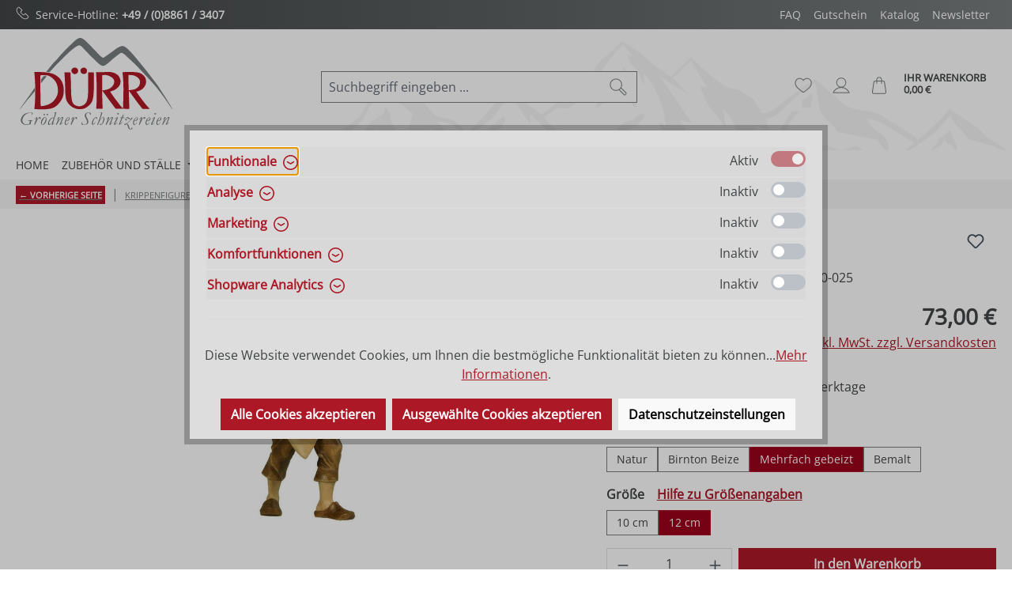

--- FILE ---
content_type: text/html; charset=UTF-8
request_url: https://www.duerr-krippen.de/wiegentraeger/027-10701216-0120-025
body_size: 40635
content:
<!DOCTYPE html><html lang="de-DE" itemscope="itemscope" itemtype="https://schema.org/WebPage"><head><meta charset="utf-8"><meta name="viewport" content="width=device-width, initial-scale=1, shrink-to-fit=no"><meta name="author" content=""><meta name="robots" content="index,follow"><meta name="revisit-after" content="15 days"><meta name="keywords" content=""><meta name="description" content=""><link rel="alternate" type="application/rss+xml" title="Blog Feed" href="/blog.rss" /><meta property="og:type" content="product"><meta property="og:site_name" content="Dürr Krippen"><meta property="og:url" content="https://www.duerr-krippen.de/wiegentraeger/027-10701216-0120-025"><meta property="og:title" content="Wiegenträger | Mehrfach gebeizt | 12 cm | 027-10701216-0120-025"><meta property="og:description" content=""><meta property="og:image" content="https://www.duerr-krippen.de/media/49/94/d2/1741972412/027-10701216-Mehrfach_gebeizt.jpg?ts=1741972412"><meta property="product:brand" content="Lepi"><meta property="product:price:amount" content="73"><meta property="product:price:currency" content="EUR"><meta property="product:product_link" content="https://www.duerr-krippen.de/wiegentraeger/027-10701216-0120-025"><meta name="twitter:card" content="product"><meta name="twitter:site" content="Dürr Krippen"><meta name="twitter:title" content="Wiegenträger | Mehrfach gebeizt | 12 cm | 027-10701216-0120-025"><meta name="twitter:description" content=""><meta name="twitter:image" content="https://www.duerr-krippen.de/media/49/94/d2/1741972412/027-10701216-Mehrfach_gebeizt.jpg?ts=1741972412"><meta itemprop="copyrightHolder" content="Dürr Krippen"><meta itemprop="copyrightYear" content=""><meta itemprop="isFamilyFriendly" content="true"><meta itemprop="image" content="https://www.duerr-krippen.de/media/ec/e0/b8/1646838802/Logo_duerr.svg?ts=1646838802"><meta name="theme-color" content="#fff"><link rel="icon" href="https://www.duerr-krippen.de/media/8e/a2/9f/1624356418/favicon.ico?ts=1624356418"><link rel="apple-touch-icon" href="https://www.duerr-krippen.de/media/ec/e0/b8/1646838802/Logo_duerr.svg?ts=1646838802"><link rel="canonical" href="https://www.duerr-krippen.de/wiegentraeger/027-10701216-0120-025"><title itemprop="name"> Wiegenträger | Mehrfach gebeizt | 12 cm | 027-10701216-0120-025 </title><link rel="stylesheet" href="https://www.duerr-krippen.de/theme/3942067d5fad74c99b8afcc39c8cce2b/css/all.css?1769456333"> <script>window.features=JSON.parse('\u007B\u0022V6_5_0_0\u0022\u003Atrue,\u0022v6.5.0.0\u0022\u003Atrue,\u0022V6_6_0_0\u0022\u003Atrue,\u0022v6.6.0.0\u0022\u003Atrue,\u0022V6_7_0_0\u0022\u003Atrue,\u0022v6.7.0.0\u0022\u003Atrue,\u0022V6_8_0_0\u0022\u003Afalse,\u0022v6.8.0.0\u0022\u003Afalse,\u0022DISABLE_VUE_COMPAT\u0022\u003Atrue,\u0022disable.vue.compat\u0022\u003Atrue,\u0022ACCESSIBILITY_TWEAKS\u0022\u003Atrue,\u0022accessibility.tweaks\u0022\u003Atrue,\u0022TELEMETRY_METRICS\u0022\u003Afalse,\u0022telemetry.metrics\u0022\u003Afalse,\u0022FLOW_EXECUTION_AFTER_BUSINESS_PROCESS\u0022\u003Afalse,\u0022flow.execution.after.business.process\u0022\u003Afalse,\u0022PERFORMANCE_TWEAKS\u0022\u003Afalse,\u0022performance.tweaks\u0022\u003Afalse,\u0022CACHE_CONTEXT_HASH_RULES_OPTIMIZATION\u0022\u003Afalse,\u0022cache.context.hash.rules.optimization\u0022\u003Afalse,\u0022CACHE_REWORK\u0022\u003Afalse,\u0022cache.rework\u0022\u003Afalse,\u0022DEFERRED_CART_ERRORS\u0022\u003Afalse,\u0022deferred.cart.errors\u0022\u003Afalse,\u0022PRODUCT_ANALYTICS\u0022\u003Afalse,\u0022product.analytics\u0022\u003Afalse,\u0022REPEATED_PAYMENT_FINALIZE\u0022\u003Afalse,\u0022repeated.payment.finalize\u0022\u003Afalse,\u0022METEOR_TEXT_EDITOR\u0022\u003Afalse,\u0022meteor.text.editor\u0022\u003Afalse\u007D');window.gtagActive=true;window.gtagURL='https://www.googletagmanager.com/gtag/js?id=G-JLFZNVX314';window.controllerName='product';window.actionName='index';window.activeRoute='frontend.detail.page';window.trackOrders='1';window.gtagTrackingId='G-JLFZNVX314';window.dataLayer=window.dataLayer||[];window.gtagConfig={'anonymize_ip':'1','cookie_domain':'none','cookie_prefix':'_swag_ga',};function gtag(){dataLayer.push(arguments);};(()=>{const analyticsStorageEnabled=document.cookie.split(';').some((item)=>item.trim().includes('google-analytics-enabled=1'));const adsEnabled=document.cookie.split(';').some((item)=>item.trim().includes('google-ads-enabled=1'));gtag('consent','default',{'ad_user_data':'denied','ad_storage':'denied','ad_personalization':'denied','analytics_storage':'denied'});const consentUpdate={};if(adsEnabled){consentUpdate.ad_user_data='granted';consentUpdate.ad_storage='granted';consentUpdate.ad_personalization='granted';}
if(analyticsStorageEnabled){consentUpdate.analytics_storage='granted';}
if(Object.keys(consentUpdate).length>0){gtag('consent','update',consentUpdate);}})();window.SemesRefererBreadcrumb=window.SemesRefererBreadcrumb||{};SemesRefererBreadcrumb.baseUrl='https://www.duerr-krippen.de';SemesRefererBreadcrumb.productId='32b1952b083949d294be1e1121d02cf9';SemesRefererBreadcrumb.productCategoryIds=["0194e5058cd67afb9135dc674904e9e1","12198b8ea1f44fcdb6d8f2e6bbf2c645","92416b0ea8c349468f00d9d7170a51ea"];SemesRefererBreadcrumb.productCategoryTree=["d471956dafd24a9b862ec754af48c131","c78f5e4eec8143b890c4d35ec8e9527b","4ec403fa9ee14fa7b8ae32ead1ab10b1","8fa7f98039764d21b556565f26002331","d76b37a2dcb24487977e9668fe528df2","2edde7ce244049a8ae008930f4b137e8","8f6c274466404fcd88b3c9a436024e5d","ff5853c35e16420ab8050bd24bb96a84","46292dbca6814f21850af47135204690","0194e5058cd67afb9135dc674904e9e1","12198b8ea1f44fcdb6d8f2e6bbf2c645","92416b0ea8c349468f00d9d7170a51ea"];window.useDefaultCookieConsent=true;window.activeNavigationId='12198b8ea1f44fcdb6d8f2e6bbf2c645';window.activeRoute='frontend.detail.page';window.activeRouteParameters='\u007B\u0022_httpCache\u0022\u003Atrue,\u0022productId\u0022\u003A\u002232b1952b083949d294be1e1121d02cf9\u0022\u007D';window.router={'frontend.cart.offcanvas':'/checkout/offcanvas','frontend.cookie.offcanvas':'/cookie/offcanvas','frontend.cookie.groups':'/cookie/groups','frontend.checkout.finish.page':'/checkout/finish','frontend.checkout.info':'/widgets/checkout/info','frontend.menu.offcanvas':'/widgets/menu/offcanvas','frontend.cms.page':'/widgets/cms','frontend.cms.navigation.page':'/widgets/cms/navigation','frontend.country.country-data':'/country/country-state-data','frontend.app-system.generate-token':'/app-system/Placeholder/generate-token','frontend.gateway.context':'/gateway/context','frontend.cookie.consent.offcanvas':'/cookie/consent-offcanvas','frontend.account.login.page':'/account/login',};window.salesChannelId='8147888783f64a9d9fe958954b933797';window.router['widgets.swag.cmsExtensions.quickview']='/swag/cms-extensions/quickview';window.router['widgets.swag.cmsExtensions.quickview.variant']='/swag/cms-extensions/quickview/variant';window.breakpoints=JSON.parse('\u007B\u0022xs\u0022\u003A0,\u0022sm\u0022\u003A576,\u0022md\u0022\u003A768,\u0022lg\u0022\u003A992,\u0022xl\u0022\u003A1200,\u0022xxl\u0022\u003A1400\u007D');window.customerLoggedInState=0;window.wishlistEnabled=1;window.validationMessages=JSON.parse('\u007B\u0022required\u0022\u003A\u0022Die\u0020Eingabe\u0020darf\u0020nicht\u0020leer\u0020sein.\u0022,\u0022email\u0022\u003A\u0022Ung\\u00fcltige\u0020E\u002DMail\u002DAdresse.\u0020Die\u0020E\u002DMail\u0020ben\\u00f6tigt\u0020das\u0020Format\u0020\\\u0022nutzer\u0040beispiel.de\\\u0022.\u0022,\u0022confirmation\u0022\u003A\u0022Ihre\u0020Eingaben\u0020sind\u0020nicht\u0020identisch.\u0022,\u0022minLength\u0022\u003A\u0022Die\u0020Eingabe\u0020ist\u0020zu\u0020kurz.\u0022,\u0022grecaptcha\u0022\u003A\u0022Bitte\u0020akzeptieren\u0020Sie\u0020die\u0020technisch\u0020erforderlichen\u0020Cookies,\u0020um\u0020die\u0020reCAPTCHA\u002D\\u00dcberpr\\u00fcfung\u0020zu\u0020erm\\u00f6glichen.\u0022\u007D');window.themeJsPublicPath='https://www.duerr-krippen.de/theme/3942067d5fad74c99b8afcc39c8cce2b/js/';window.mollie_javascript_use_shopware='0';(function(){window.acrisCookiePrivacy={a:'_||_',c:'_dd_s_||_paypal-google-pay-cookie-key_||_cookie-config-hash_||_cookie-preference|acris_cookie_acc_||_paypal-cookie-key_||_csrf.*_||_^session-.*_||_paypalplus_session_v2|PYPF|paypal-offers.+_||_acris_cookie_first_activated_||_timezone_||_acris_cookie_landing_page|acris_cookie_referrer_||__GRECAPTCHA_||_sw-cache-hash|sw-currency|sw-states_||_sf_redirect_||_googtrans_||_language_||_PHPSESSID_||_acrisImportExportCookie',r:'youtube-video_||__dd_s_||_google-ads-enabled_||_paypal-google-pay-cookie-key_||__swa_consent_enabled_||_cookie-config-hash_||_vimeo-video_||_cookie-preference|acris_cookie_acc_||_wishlist-enabled_||_paypal-cookie-key_||_csrf.*_||__uetsid_||_tawk.+|twk_.+|_tawk.+|__tawk.+|Tawk.*_||_google-analytics-enabled_||_^session-.*_||_paypalplus_session_v2|PYPF|paypal-offers.+_||__gcl_au_||_cto_bundle|cto_idcpy|cto_lwid|criteo_write_test|cto_tld_test|cto_.*|criteo_.*_||_acris_cookie_first_activated_||__ym_uid|_ym_d|_ym_isad__ym_metrika_enabled|yabs-sid|_ym_debug|_ym_mp2_substs|_ym_visorc_.*|_ym_hostIndex|_ym_mp2_track|yandexuid|_ym_metrika_enabled|_ym_wasSynced|_ym_isad_||_timezone_||_acris_cookie_landing_page|acris_cookie_referrer_||_fr|_fbp|tr|_fbc_||__GRECAPTCHA_||__pk_id.*|_pk_ref.*|_pk_ses.*|_pk_cvar.*|_pk_hsr.*|piwik_ignore.*|pk_testcookie.+|mtm_consent_removed|matomo_ignore|matomo_sessid|MATOMO_SESSID_||__ga|_gid|_gat_.+|_dc_gtm_UA-.+|ga-disable-UA-.+|__utm(a|b|c|d|t|v|x|z)|_gat|_swag_ga_.*|_gac.*|_ga.*_||_ioam2018_||_sw-cache-hash|sw-currency|sw-states',i:'',s:[],init:function(){this.c=this.c.split(this.a),this.r=this.r.split(this.a),this.rd(),this.ccs()},ccs:function(){var t,i,e=document.cookie.split(";");for(t=0;t<e.length;t++)i=e[t].trim(),this.gcnov(i),this.cca(i,!0)},rd:function(){var t=Object.getOwnPropertyDescriptor(Document.prototype,"cookie")||Object.getOwnPropertyDescriptor(HTMLDocument.prototype,"cookie");t&&Object.defineProperty(document,"cookie",{get:function(){return t.get.call(document)},set:function(i){var e=acrisCookiePrivacy.cca(i);return!1===e||t.set.call(document,e)}})},cca:function(t,i=!1){var e=this.gcnov(t);return!!e&&(this.ceip(t)?t:!0===this.cia(this.c,e,t)?t:(!1===this.cia(this.r,e,t)&&this.gtkc(e),!0===i?(this.ucbv(t),t):this.grecn(t)))},gcnov:function(t){var i=t.split("=")[0];return!!i&&(i=i.trim())},remeberCookieValue:function(t,i){if(this.s[t]){if(!1!==this.s[t].includes(i))return;for(var e=0;e<this.s[t].length;e++)if(this.gcnov(this.s[t][e])===this.gcnov(i))return;this.s[t].push(i)}else this.s[t]=[],this.s[t].push(i)},acceptAllKnownCookies:function(){this.c=this.r},allowCookieByName:function(t){var i=this.s[t];if(-1===this.c.indexOf(t)&&this.c.push(t),i)for(var e=0;e<i.length;e++)document.cookie=i[e]},denyCookieByName:function(t){var i=this.s[t],ioc=this.c.indexOf(i);if(ioc>-1){this.c.splice(ioc,1);}if(i)for(var e=0;e<i.length;e++)this.ucbv(i[e])},ceip:function(t){if(this.iarc(t))return!0;var i,e=this.gced(t);return!!e&&(i=new Date(e),!!this.ivd(i)&&i<new Date)},gced:function(t){var i=t.split("expires=")[1];return!!i&&i.split(";")[0]},ivd:function(t){return t instanceof Date&&!isNaN(t)},iarc:function(t){return-1!==t.indexOf("2001 01:20:25")},cia:function(t,i,e){var n,r;for(r=0;r<t.length;r++){try{if(t[r]&&(n=new RegExp("^("+t[r]+")$","g"),t[r]===i||i.match(n)))return this.remeberCookieValue(t[r],e),!0;}catch(e){}}return!1},gtkc:function(t){this.r.push(t);if(!this.i)return;var i=new XMLHttpRequest;i.open("GET",this.i+"?c="+t,!0),i.send()},grecn:function(t){if(!t)return t;var i,e=t.split(";"),n=e[0].trim(),r="",c="";if(!n)return!1;for(i=0;i<e.length;i++)-1!==e[i].indexOf("path=")?r=" "+e[i].trim()+";":-1!==e[i].indexOf("domain=")&&(c=" "+e[i].trim()+";");return n+"; expires=Wed, 03 Jan 2001 01:20:25 GMT;"+r+c},ucbv:function(t){if(!t)return t;var i,e,n=t.split(";"),r=n[0].trim(),c="",s="",o=location.hostname.split("."),h=o.shift(),a=o.join(".");if(!r)return!1;for(e=0;e<n.length;e++)-1!==n[e].indexOf("path=")?c=" "+n[e].trim()+";":-1!==n[e].indexOf("domain=")&&(s=" "+n[e].trim()+";");i=r+"; expires=Wed, 03 Jan 2001 01:20:25 GMT;"+c,this.sc(i+s),this.sc(i),a&&this.sc(r+"; expires=Wed, 03 Jan 2001 01:20:25 GMT; domain="+a+";"),h&&this.sc(r+"; expires=Wed, 03 Jan 2001 01:20:25 GMT; domain="+h+"."+a+";")},sc:function(t){document.cookie=t}};window.acrisCookiePrivacy.init();})();</script> <script src="https://www.duerr-krippen.de/theme/3942067d5fad74c99b8afcc39c8cce2b/js/storefront/storefront.js?1769456333" defer></script><script src="https://www.duerr-krippen.de/theme/3942067d5fad74c99b8afcc39c8cce2b/js/netzp-power-pack6/netzp-power-pack6.js?1769456333" defer></script><script src="https://www.duerr-krippen.de/theme/3942067d5fad74c99b8afcc39c8cce2b/js/swag-pay-pal/swag-pay-pal.js?1769456333" defer></script><script src="https://www.duerr-krippen.de/theme/3942067d5fad74c99b8afcc39c8cce2b/js/netzp-blog6/netzp-blog6.js?1769456333" defer></script><script src="https://www.duerr-krippen.de/theme/3942067d5fad74c99b8afcc39c8cce2b/js/loyxx-s-w6-category-tree-teaser/loyxx-s-w6-category-tree-teaser.js?1769456333" defer></script><script src="https://www.duerr-krippen.de/theme/3942067d5fad74c99b8afcc39c8cce2b/js/acris-cookie-consent-c-s/acris-cookie-consent-c-s.js?1769456333" defer></script><script src="https://www.duerr-krippen.de/theme/3942067d5fad74c99b8afcc39c8cce2b/js/cbax-modul-sticky-menu/cbax-modul-sticky-menu.js?1769456333" defer></script><script src="https://www.duerr-krippen.de/theme/3942067d5fad74c99b8afcc39c8cce2b/js/swag-cms-extensions/swag-cms-extensions.js?1769456333" defer></script><script src="https://www.duerr-krippen.de/theme/3942067d5fad74c99b8afcc39c8cce2b/js/solid-advanced-slider-elements/solid-advanced-slider-elements.js?1769456333" defer></script><script src="https://www.duerr-krippen.de/theme/3942067d5fad74c99b8afcc39c8cce2b/js/pickware-dhl/pickware-dhl.js?1769456333" defer></script><script src="https://www.duerr-krippen.de/theme/3942067d5fad74c99b8afcc39c8cce2b/js/pickware-shipping-bundle/pickware-shipping-bundle.js?1769456333" defer></script><script src="https://www.duerr-krippen.de/theme/3942067d5fad74c99b8afcc39c8cce2b/js/semes-referer-breadcrumb/semes-referer-breadcrumb.js?1769456333" defer></script><script src="https://www.duerr-krippen.de/bundles/molliepayments/mollie-payments.js?1768465410" defer></script></head><body class="is-ctl-product is-act-index is-active-route-frontend-detail-page"><div id="page-top" class="skip-to-content bg-primary-subtle text-primary-emphasis overflow-hidden" tabindex="-1"><div class="container skip-to-content-container d-flex justify-content-center visually-hidden-focusable"><a href="#content-main" class="skip-to-content-link d-inline-flex text-decoration-underline m-1 p-2 fw-bold gap-2"> Zum Hauptinhalt springen </a><a href="#header-main-search-input" class="skip-to-content-link d-inline-flex text-decoration-underline m-1 p-2 fw-bold gap-2 d-none d-sm-block"> Zur Suche springen </a><a href="#main-navigation-menu" class="skip-to-content-link d-inline-flex text-decoration-underline m-1 p-2 fw-bold gap-2 d-none d-lg-block"> Zur Hauptnavigation springen </a></div></div><noscript class="noscript-main"><div role="alert" aria-live="polite" class="alert alert-info d-flex align-items-center"> <span class="icon icon-info" aria-hidden="true"><svg xmlns="http://www.w3.org/2000/svg" xmlns:xlink="http://www.w3.org/1999/xlink" width="24" height="24" viewBox="0 0 24 24"><defs><path d="M12 7c.5523 0 1 .4477 1 1s-.4477 1-1 1-1-.4477-1-1 .4477-1 1-1zm1 9c0 .5523-.4477 1-1 1s-1-.4477-1-1v-5c0-.5523.4477-1 1-1s1 .4477 1 1v5zm11-4c0 6.6274-5.3726 12-12 12S0 18.6274 0 12 5.3726 0 12 0s12 5.3726 12 12zM12 2C6.4772 2 2 6.4772 2 12s4.4772 10 10 10 10-4.4772 10-10S17.5228 2 12 2z" id="icons-default-info" /></defs><use xlink:href="#icons-default-info" fill="#758CA3" fill-rule="evenodd" /></svg></span> <div class="alert-content-container"> Um unseren Shop in vollem Umfang nutzen zu können, empfehlen wir Ihnen Javascript in Ihrem Browser zu aktivieren. </div></div></noscript><div class="duerr-header-complete"><div class="duerr-conversion-header"><div class="d-flex flex-wrap justify-content-between align-items-center container"><div class="usps"><ul class="list-group list-group-horizontal-md"><li class="list-group-item"><img src="/media/99/d7/3a/1632842795/icon-phone-color-white.svg" class="icon icon-phone mr-2">Service-Hotline: <b><a href="tel:+4988613407">+49 / (0)8861 / 3407</a></b></li></ul></div><div class="menu"><nav class="navbar navbar-expand"><ul class="navbar-nav"><li class="nav-item"><a class="nav-link" href="/faq"> FAQ </a></li><li class="nav-item"><a class="nav-link" href="/Gutschein/"> Gutschein </a></li><li class="nav-item"><a class="nav-link" href="https://www.duerr-krippen.de/information/katalog/"> Katalog </a></li><li class="nav-item"><a class="nav-link" href="/Information/Newsletter/"> Newsletter </a></li></ul></nav></div></div></div><header class="header-main"><div class="container"><div class="top-bar d-none d-lg-block"></div><div class="row align-items-center header-row"><div class="col-12 col-lg-auto header-logo-col pb-sm-2 my-3 m-lg-0"><div class="header-logo-main text-center"><a class="header-logo-main-link" href="/" title="Zur Startseite gehen"><picture class="header-logo-picture d-block m-auto"><img src="https://www.duerr-krippen.de/media/ec/e0/b8/1646838802/Logo_duerr.svg?ts=1646838802" alt="Zur Startseite gehen" class="img-fluid header-logo-main-img"></picture></a></div></div><div class="col-12 order-2 col-sm order-sm-1 header-search-col"><div class="row"><div class="col-sm-auto d-none d-sm-block d-lg-none"><div class="nav-main-toggle"> <button class="btn nav-main-toggle-btn header-actions-btn" type="button" data-off-canvas-menu="true" aria-label="Menü"> <span class="icon icon-stack" aria-hidden="true"><svg xmlns="http://www.w3.org/2000/svg" xmlns:xlink="http://www.w3.org/1999/xlink" width="24" height="24" viewBox="0 0 24 24"><defs><path d="M3 13c-.5523 0-1-.4477-1-1s.4477-1 1-1h18c.5523 0 1 .4477 1 1s-.4477 1-1 1H3zm0-7c-.5523 0-1-.4477-1-1s.4477-1 1-1h18c.5523 0 1 .4477 1 1s-.4477 1-1 1H3zm0 14c-.5523 0-1-.4477-1-1s.4477-1 1-1h18c.5523 0 1 .4477 1 1s-.4477 1-1 1H3z" id="icons-default-stack" /></defs><use xlink:href="#icons-default-stack" fill="#758CA3" fill-rule="evenodd" /></svg></span> </button> </div></div><div class="col"><div class="collapse" id="searchCollapse"><div class="header-search my-2 m-sm-auto"><form action="/search" method="get" data-search-widget="true" data-search-widget-options="{&quot;searchWidgetMinChars&quot;:3}" data-url="/suggest?search=" class="header-search-form js-search-form"><div class="input-group"><input type="search" id="header-main-search-input" name="search" class="form-control header-search-input" autocomplete="off" autocapitalize="off" placeholder="Suchbegriff eingeben ..." aria-label="Suchbegriff eingeben ..." role="combobox" aria-autocomplete="list" aria-controls="search-suggest-listbox" aria-expanded="false" aria-describedby="search-suggest-result-info" value=""> <button type="submit" class="btn header-search-btn" aria-label="Suchen"> <span class="header-search-icon"> <span class="icon icon-search" aria-hidden="true"><?xml version="1.0" encoding="UTF-8"?><svg version="1.1" xmlns="http://www.w3.org/2000/svg" xmlns:xlink="http://www.w3.org/1999/xlink" x="0px" y="0px" viewBox="0 0 100 100" style="enable-background:new 0 0 100 100;" xml:space="preserve"><g><path d="M96.8,82.9L67.9,53.9c2.8-5,4.3-10.8,4.3-16.9C72.2,17.6,56.4,1.8,37,1.8S1.7,17.6,1.7,37 c0,19.4,15.8,35.2,35.2,35.2c6.1,0,11.9-1.6,16.9-4.3l28.9,28.9c1,1,2.4,1.6,3.8,1.6c1.4,0,2.7-0.5,3.8-1.6l6.4-6.4 C98.9,88.4,98.9,85,96.8,82.9z M6.4,37C6.4,20.2,20.1,6.4,37,6.4S67.6,20.2,67.6,37c0,16.9-13.7,30.6-30.6,30.6S6.4,53.9,6.4,37z M93.5,87.2l-6.4,6.4c-0.3,0.3-0.8,0.3-1,0L57.9,65.4c2.8-2.1,5.4-4.6,7.5-7.5l28.2,28.2C93.8,86.4,93.8,86.9,93.5,87.2z" /></g><use xlink:href="#icons-default-search-duerr" fill="#AE1927" fill-rule="evenodd" /></svg></span> </span> </button> <button class="btn header-close-btn js-search-close-btn d-none" type="button" aria-label="Die Dropdown-Suche schließen"> <span class="header-close-icon"> <span class="icon icon-x" aria-hidden="true"><svg xmlns="http://www.w3.org/2000/svg" xmlns:xlink="http://www.w3.org/1999/xlink" width="24" height="24" viewBox="0 0 24 24"><defs><path d="m10.5858 12-7.293-7.2929c-.3904-.3905-.3904-1.0237 0-1.4142.3906-.3905 1.0238-.3905 1.4143 0L12 10.5858l7.2929-7.293c.3905-.3904 1.0237-.3904 1.4142 0 .3905.3906.3905 1.0238 0 1.4143L13.4142 12l7.293 7.2929c.3904.3905.3904 1.0237 0 1.4142-.3906.3905-1.0238.3905-1.4143 0L12 13.4142l-7.2929 7.293c-.3905.3904-1.0237.3904-1.4142 0-.3905-.3906-.3905-1.0238 0-1.4143L10.5858 12z" id="icons-default-x" /></defs><use xlink:href="#icons-default-x" fill="#758CA3" fill-rule="evenodd" /></svg></span> </span> </button> </div></form></div></div></div></div></div><div class="col-12 order-1 col-sm-auto order-sm-2 header-actions-col"><div class="row g-0"><div class="col d-sm-none"><div class="menu-button"> <button class="btn nav-main-toggle-btn header-actions-btn" type="button" data-off-canvas-menu="true" aria-label="Menü"> <span class="icon icon-stack" aria-hidden="true"><svg xmlns="http://www.w3.org/2000/svg" xmlns:xlink="http://www.w3.org/1999/xlink" width="24" height="24" viewBox="0 0 24 24"><use xlink:href="#icons-default-stack" fill="#758CA3" fill-rule="evenodd" /></svg></span> </button> </div></div><div class="col-auto d-sm-none"><div class="search-toggle"> <button class="btn header-actions-btn search-toggle-btn js-search-toggle-btn collapsed" type="button" data-bs-toggle="collapse" data-bs-target="#searchCollapse" aria-expanded="false" aria-controls="searchCollapse" aria-label="Suchen"> <span class="icon icon-search" aria-hidden="true"><?xml version="1.0" encoding="UTF-8"?><svg version="1.1" xmlns="http://www.w3.org/2000/svg" xmlns:xlink="http://www.w3.org/1999/xlink" x="0px" y="0px" viewBox="0 0 100 100" style="enable-background:new 0 0 100 100;" xml:space="preserve"><g><path d="M96.8,82.9L67.9,53.9c2.8-5,4.3-10.8,4.3-16.9C72.2,17.6,56.4,1.8,37,1.8S1.7,17.6,1.7,37 c0,19.4,15.8,35.2,35.2,35.2c6.1,0,11.9-1.6,16.9-4.3l28.9,28.9c1,1,2.4,1.6,3.8,1.6c1.4,0,2.7-0.5,3.8-1.6l6.4-6.4 C98.9,88.4,98.9,85,96.8,82.9z M6.4,37C6.4,20.2,20.1,6.4,37,6.4S67.6,20.2,67.6,37c0,16.9-13.7,30.6-30.6,30.6S6.4,53.9,6.4,37z M93.5,87.2l-6.4,6.4c-0.3,0.3-0.8,0.3-1,0L57.9,65.4c2.8-2.1,5.4-4.6,7.5-7.5l28.2,28.2C93.8,86.4,93.8,86.9,93.5,87.2z" /></g><use xlink:href="#icons-default-search-duerr" fill="#AE1927" fill-rule="evenodd" /></svg></span> </button> </div></div><div class="col-auto"><div class="header-wishlist"><a class="btn header-wishlist-btn header-actions-btn" href="/wishlist" title="Merkzettel" aria-labelledby="wishlist-basket-live-area"> <span class="header-wishlist-icon"> <span class="icon icon-heart" aria-hidden="true"><?xml version="1.0" encoding="UTF-8"?><svg version="1.1" xmlns="http://www.w3.org/2000/svg" xmlns:xlink="http://www.w3.org/1999/xlink" x="0px" y="0px" viewBox="0 0 100 100" style="enable-background:new 0 0 100 100;" xml:space="preserve"><path d="M98.4,33.6L98.4,33.6c-0.2-5.3-2-10.8-4.9-14.5c-2.1-2.8-4.2-5.2-7.5-7.1c-5-3-10.1-4.4-15.2-4.4 c-6.4,0-12.5,2.4-17.6,7c-1.2,1-2.1,2.1-3,3.2c-0.8-1.1-1.8-2.2-3-3.2c-5.1-4.5-11.2-7-17.6-7c-5.1,0-10.2,1.5-15.1,4.3 C11.2,13.8,9.1,16.3,7,19c-2.9,3.8-4.8,9.3-5,14.6C1.9,38.2,2.3,42.2,3.3,46c1.2,4.7,3.5,9.3,6.8,13.6c3.4,4.5,7.6,8,11.7,11.4 c1.5,1.2,3.1,2.5,4.5,3.8c2.6,2.3,7.4,6.2,12.2,9.9c2.8,2.1,4.8,3.7,6.3,4.7c3.3,2.4,4.2,2.8,4.7,3c0.2,0.1,0.5,0.1,0.7,0.1l0,0l0,0 c0.2,0,0.4,0,0.7-0.1c0.5-0.2,1.4-0.5,4.7-2.9c1.5-1,3.5-2.6,6.3-4.7c4.8-3.7,9.6-7.6,12.2-9.9c1.5-1.3,3-2.6,4.5-3.8l0,0 c4.1-3.4,8.2-6.8,11.7-11.4c3.3-4.3,5.6-8.9,6.8-13.6C98.2,42.2,98.6,38.2,98.4,33.6z M92.7,44.9c-1.1,4.1-3.1,8.2-6,12 c-3.1,4.1-7.1,7.4-10.9,10.6l0,0c-1.5,1.3-3.1,2.6-4.6,3.9c-2.5,2.3-7.2,6.1-11.9,9.7c-2.7,2.1-4.7,3.6-6.2,4.6l0,0 c-1.3,1-2.2,1.5-2.7,1.9c-0.5-0.3-1.4-0.9-2.7-1.9l0,0c-1.4-1-3.4-2.5-6.2-4.6c-4.7-3.6-9.4-7.4-11.9-9.7c-1.5-1.4-3.1-2.7-4.7-4 C21,64.2,17.1,60.9,14,56.8c-2.9-3.8-4.9-7.9-6-12c-0.9-3.3-1.2-7-1.1-11.1c0.2-4.4,1.6-8.8,4-11.9c2-2.5,3.6-4.5,6.2-6 c4.2-2.5,8.5-3.7,12.8-3.7c5.3,0,10.3,2,14.5,5.8c1.7,1.5,2.8,3.1,4.2,5c0.4,0.6,1.1,1,1.9,1l0,0c0.8,0,1.5-0.4,1.9-1 c1.3-1.9,2.5-3.5,4.2-5c4.2-3.8,9.3-5.8,14.5-5.8c4.3,0,8.6,1.3,12.8,3.7c2.6,1.5,4.2,3.4,6.2,6c2.3,3,3.8,7.4,4,11.9 C93.9,37.9,93.6,41.5,92.7,44.9z" /><use xlink:href="#icons-default-heart-duerr" fill="#787D7E" fill-rule="evenodd" /></svg></span> </span> <span class="badge bg-primary header-wishlist-badge" id="wishlist-basket" data-wishlist-storage="true" data-wishlist-storage-options="{&quot;listPath&quot;:&quot;\/wishlist\/list&quot;,&quot;mergePath&quot;:&quot;\/wishlist\/merge&quot;,&quot;pageletPath&quot;:&quot;\/wishlist\/merge\/pagelet&quot;}" data-wishlist-widget="true" data-wishlist-widget-options="{&quot;showCounter&quot;:true}" aria-labelledby="wishlist-basket-live-area"></span> <span class="visually-hidden" id="wishlist-basket-live-area" data-wishlist-live-area-text="Du hast %counter% Produkte auf dem Merkzettel" aria-live="polite"></span> </a></div></div><div class="col-auto"><div class="account-menu"><div class="dropdown"> <button class="btn account-menu-btn header-actions-btn" type="button" id="accountWidget" data-account-menu="true" data-bs-toggle="dropdown" aria-haspopup="true" aria-expanded="false" aria-label="Ihr Konto" title="Ihr Konto"> <span class="icon icon-avatar" aria-hidden="true"><?xml version="1.0" encoding="UTF-8"?><svg version="1.1" xmlns="http://www.w3.org/2000/svg" xmlns:xlink="http://www.w3.org/1999/xlink" x="0px" y="0px" viewBox="0 0 100 100" style="enable-background:new 0 0 100 100;" xml:space="preserve"><path d="M98.2,91.7c-3.9-9.4-10.4-17.4-18.9-23.2c-5.8-4-12.3-6.7-19.1-8c10.7-4.1,18.4-14.5,18.4-26.7 C78.6,18,65.8,5.1,50,5.1S21.4,18,21.4,33.7c0,12.2,7.6,22.6,18.4,26.7c-6.8,1.4-13.3,4.1-19.1,8c-8.5,5.8-15,13.8-18.9,23.2 c-0.3,0.7-0.2,1.5,0.2,2.2c0.4,0.6,1.2,1,1.9,1h92.2c0.8,0,1.5-0.4,1.9-1C98.4,93.2,98.5,92.4,98.2,91.7z M26,33.7 c0-13.2,10.7-24,24-24s24,10.7,24,24c0,13.2-10.7,24-24,24S26,46.9,26,33.7z M7.5,90.2c8-16,24.4-26.1,42.5-26.1 s34.4,10.2,42.5,26.1H7.5z" /><use xlink:href="#icons-default-avatar-duerr" fill="#787D7E" fill-rule="evenodd" /></svg></span> </button> <div class="dropdown-menu dropdown-menu-end account-menu-dropdown js-account-menu-dropdown" aria-labelledby="accountWidget"><div class="offcanvas-header"> <button class="btn btn-secondary offcanvas-close js-offcanvas-close"> <span class="icon icon-x icon-sm" aria-hidden="true"><svg xmlns="http://www.w3.org/2000/svg" xmlns:xlink="http://www.w3.org/1999/xlink" width="24" height="24" viewBox="0 0 24 24"><use xlink:href="#icons-default-x" fill="#758CA3" fill-rule="evenodd" /></svg></span> Menü schließen </button> </div><div class="offcanvas-body"><div class="account-menu"><div class="dropdown-header account-menu-header"> Ihr Konto </div><div class="account-menu-login"><a href="/account/login" title="Anmelden" class="btn btn-primary account-menu-login-button"> Anmelden </a><div class="account-menu-register"> oder <a href="/account/login" title="Registrieren"> registrieren </a></div></div><div class="account-menu-links"><div class="header-account-menu"><div class="card account-menu-inner"><nav class="list-group list-group-flush account-aside-list-group"><a href="/account" title="Übersicht" class="list-group-item list-group-item-action account-aside-item"> Übersicht </a><a href="/account/profile" title="Persönliches Profil" class="list-group-item list-group-item-action account-aside-item"> Persönliches Profil </a><a href="/account/address" title="Adressen" class="list-group-item list-group-item-action account-aside-item"> Adressen </a><a href="/account/order" title="Bestellungen" class="list-group-item list-group-item-action account-aside-item"> Bestellungen </a></nav></div></div></div></div></div></div></div></div></div><div class="col-auto"><div class="header-cart" data-off-canvas-cart="true"><a class="btn header-cart-btn header-actions-btn" href="/checkout/cart" data-cart-widget="true" title="Warenkorb" aria-labelledby="cart-widget-aria-label" aria-haspopup="true"> <span class="header-cart-icon"> <span class="icon icon-bag" aria-hidden="true"><?xml version="1.0" encoding="UTF-8"?><svg version="1.1" xmlns="http://www.w3.org/2000/svg" xmlns:xlink="http://www.w3.org/1999/xlink" x="0px" y="0px" viewBox="0 0 100 100" style="enable-background:new 0 0 100 100;" xml:space="preserve"><path d="M91.2,87.5l-8-54.4l0-0.1c-0.3-5.6-4.6-10-9.8-10h-7.1v-5.5c0-9-7.3-16.3-16.3-16.3c-9,0-16.3,7.3-16.3,16.3 v5.5h-7.1c-5.2,0-9.5,4.4-9.8,10l0,0.1l-8,54.4c0,0.2-0.1,0.5-0.1,0.7v0.2c0,2.7,0.7,4.9,2,6.7c1.7,2.3,4.2,3.5,7,3.5h64.4 c2.9,0,5.4-1.2,7-3.5c1.3-1.8,2-4.1,2-6.7v-0.2C91.2,88,91.2,87.8,91.2,87.5z M38.4,17.5c0-6.4,5.2-11.6,11.6-11.6 c6.4,0,11.6,5.2,11.6,11.6v5.5H38.4V17.5z M86.6,88.4c0,1.7-0.4,3-1.1,4c-0.8,1.1-1.9,1.6-3.3,1.6H17.8c-1.4,0-2.5-0.6-3.3-1.6 c-0.7-1-1.1-2.3-1.1-4v-0.2c0,0,0,0,0-0.1l8-54.4c0,0,0-0.1,0-0.1l0-0.2c0,0,0-0.1,0-0.1c0.2-3.2,2.5-5.6,5.2-5.6h7.1v10.7 c0,1.3,1,2.3,2.3,2.3c1.3,0,2.3-1,2.3-2.3V27.7h23.2v10.7c0,1.3,1,2.3,2.3,2.3c1.3,0,2.3-1,2.3-2.3V27.7h7.1c2.7,0,5,2.5,5.2,5.6 c0,0,0,0.1,0,0.1l0,0.2c0,0,0,0.1,0,0.1l8,54.4c0,0,0,0,0,0.1V88.4z" /><use xlink:href="#icons-default-bag-duerr" fill="#787D7E" fill-rule="evenodd" /></svg></span> </span> <span class="header-cart-total d-none d-sm-inline-block ms-sm-2"><div class="duerr-header-cart-txt">Ihr Warenkorb</div><div class="duerr-header-cart-price">0,00 €</div></span> <span class="visually-hidden" id="cart-widget-aria-label"> Warenkorb enthält 0 Positionen. Der Gesamtwert beträgt 0,00 €. </span> </a></div></div></div></div></div></div></header></div><nav class="navigation-sticky"><div class="container"><div class="row align-items-center header-row"><div class="col-12 col-lg-auto header-logo-col"><div class="header-logo-main text-center"><a class="header-logo-main-link" href="/" title="Zur Startseite gehen"><picture class="header-logo-picture d-block m-auto"><img src="https://www.duerr-krippen.de/media/ec/e0/b8/1646838802/Logo_duerr.svg?ts=1646838802" alt="Zur Startseite gehen" class="img-fluid header-logo-main-img"></picture></a></div></div><div class="col-12 order-2 col-sm order-sm-1 header-search-col"><div class="row"><div class="col-sm-auto d-none d-sm-block d-lg-none"><div class="nav-main-toggle"> <button class="btn nav-main-toggle-btn header-actions-btn" type="button" data-off-canvas-menu="true" aria-label="Menü"> <span class="icon icon-stack" aria-hidden="true"><svg xmlns="http://www.w3.org/2000/svg" xmlns:xlink="http://www.w3.org/1999/xlink" width="24" height="24" viewBox="0 0 24 24"><use xlink:href="#icons-default-stack" fill="#758CA3" fill-rule="evenodd" /></svg></span> </button> </div></div><div class="col"><div class="collapse" id="searchCollapse"><div class="header-search my-2 m-sm-auto"><form action="/search" method="get" data-search-widget="true" data-search-widget-options="{&quot;searchWidgetMinChars&quot;:3}" data-url="/suggest?search=" class="header-search-form js-search-form"><div class="input-group"><input type="search" id="header-main-search-input" name="search" class="form-control header-search-input" autocomplete="off" autocapitalize="off" placeholder="Suchbegriff eingeben ..." aria-label="Suchbegriff eingeben ..." role="combobox" aria-autocomplete="list" aria-controls="search-suggest-listbox" aria-expanded="false" aria-describedby="search-suggest-result-info" value=""> <button type="submit" class="btn header-search-btn" aria-label="Suchen"> <span class="header-search-icon"> <span class="icon icon-search" aria-hidden="true"><?xml version="1.0" encoding="UTF-8"?><svg version="1.1" xmlns="http://www.w3.org/2000/svg" xmlns:xlink="http://www.w3.org/1999/xlink" x="0px" y="0px" viewBox="0 0 100 100" style="enable-background:new 0 0 100 100;" xml:space="preserve"><g><path d="M96.8,82.9L67.9,53.9c2.8-5,4.3-10.8,4.3-16.9C72.2,17.6,56.4,1.8,37,1.8S1.7,17.6,1.7,37 c0,19.4,15.8,35.2,35.2,35.2c6.1,0,11.9-1.6,16.9-4.3l28.9,28.9c1,1,2.4,1.6,3.8,1.6c1.4,0,2.7-0.5,3.8-1.6l6.4-6.4 C98.9,88.4,98.9,85,96.8,82.9z M6.4,37C6.4,20.2,20.1,6.4,37,6.4S67.6,20.2,67.6,37c0,16.9-13.7,30.6-30.6,30.6S6.4,53.9,6.4,37z M93.5,87.2l-6.4,6.4c-0.3,0.3-0.8,0.3-1,0L57.9,65.4c2.8-2.1,5.4-4.6,7.5-7.5l28.2,28.2C93.8,86.4,93.8,86.9,93.5,87.2z" /></g><use xlink:href="#icons-default-search-duerr" fill="#AE1927" fill-rule="evenodd" /></svg></span> </span> </button> <button class="btn header-close-btn js-search-close-btn d-none" type="button" aria-label="Die Dropdown-Suche schließen"> <span class="header-close-icon"> <span class="icon icon-x" aria-hidden="true"><svg xmlns="http://www.w3.org/2000/svg" xmlns:xlink="http://www.w3.org/1999/xlink" width="24" height="24" viewBox="0 0 24 24"><use xlink:href="#icons-default-x" fill="#758CA3" fill-rule="evenodd" /></svg></span> </span> </button> </div></form></div></div></div></div></div><div class="col-12 order-1 col-sm-auto order-sm-2 header-actions-col"><div class="row g-0"><div class="col d-sm-none"><div class="menu-button"> <button class="btn nav-main-toggle-btn header-actions-btn" type="button" data-off-canvas-menu="true" aria-label="Menü"> <span class="icon icon-stack" aria-hidden="true"><svg xmlns="http://www.w3.org/2000/svg" xmlns:xlink="http://www.w3.org/1999/xlink" width="24" height="24" viewBox="0 0 24 24"><use xlink:href="#icons-default-stack" fill="#758CA3" fill-rule="evenodd" /></svg></span> </button> </div></div><div class="col-auto d-sm-none"><div class="search-toggle"> <button class="btn header-actions-btn search-toggle-btn js-search-toggle-btn collapsed" type="button" data-bs-toggle="collapse" data-bs-target="#searchCollapse" aria-expanded="false" aria-controls="searchCollapse" aria-label="Suchen"> <span class="icon icon-search" aria-hidden="true"><svg xmlns="http://www.w3.org/2000/svg" xmlns:xlink="http://www.w3.org/1999/xlink" width="24" height="24" viewBox="0 0 24 24"><defs><path d="M10.0944 16.3199 4.707 21.707c-.3905.3905-1.0237.3905-1.4142 0-.3905-.3905-.3905-1.0237 0-1.4142L8.68 14.9056C7.6271 13.551 7 11.8487 7 10c0-4.4183 3.5817-8 8-8s8 3.5817 8 8-3.5817 8-8 8c-1.8487 0-3.551-.627-4.9056-1.6801zM15 16c3.3137 0 6-2.6863 6-6s-2.6863-6-6-6-6 2.6863-6 6 2.6863 6 6 6z" id="icons-default-search" /></defs><use xlink:href="#icons-default-search" fill="#758CA3" fill-rule="evenodd" /></svg></span> </button> </div></div><div class="col-auto"><div class="header-wishlist"><a class="btn header-wishlist-btn header-actions-btn" href="/wishlist" title="Merkzettel" aria-label="Merkzettel"> <span class="header-wishlist-icon"> <span class="icon icon-heart" aria-hidden="true"><?xml version="1.0" encoding="UTF-8"?><svg version="1.1" xmlns="http://www.w3.org/2000/svg" xmlns:xlink="http://www.w3.org/1999/xlink" x="0px" y="0px" viewBox="0 0 100 100" style="enable-background:new 0 0 100 100;" xml:space="preserve"><path d="M98.4,33.6L98.4,33.6c-0.2-5.3-2-10.8-4.9-14.5c-2.1-2.8-4.2-5.2-7.5-7.1c-5-3-10.1-4.4-15.2-4.4 c-6.4,0-12.5,2.4-17.6,7c-1.2,1-2.1,2.1-3,3.2c-0.8-1.1-1.8-2.2-3-3.2c-5.1-4.5-11.2-7-17.6-7c-5.1,0-10.2,1.5-15.1,4.3 C11.2,13.8,9.1,16.3,7,19c-2.9,3.8-4.8,9.3-5,14.6C1.9,38.2,2.3,42.2,3.3,46c1.2,4.7,3.5,9.3,6.8,13.6c3.4,4.5,7.6,8,11.7,11.4 c1.5,1.2,3.1,2.5,4.5,3.8c2.6,2.3,7.4,6.2,12.2,9.9c2.8,2.1,4.8,3.7,6.3,4.7c3.3,2.4,4.2,2.8,4.7,3c0.2,0.1,0.5,0.1,0.7,0.1l0,0l0,0 c0.2,0,0.4,0,0.7-0.1c0.5-0.2,1.4-0.5,4.7-2.9c1.5-1,3.5-2.6,6.3-4.7c4.8-3.7,9.6-7.6,12.2-9.9c1.5-1.3,3-2.6,4.5-3.8l0,0 c4.1-3.4,8.2-6.8,11.7-11.4c3.3-4.3,5.6-8.9,6.8-13.6C98.2,42.2,98.6,38.2,98.4,33.6z M92.7,44.9c-1.1,4.1-3.1,8.2-6,12 c-3.1,4.1-7.1,7.4-10.9,10.6l0,0c-1.5,1.3-3.1,2.6-4.6,3.9c-2.5,2.3-7.2,6.1-11.9,9.7c-2.7,2.1-4.7,3.6-6.2,4.6l0,0 c-1.3,1-2.2,1.5-2.7,1.9c-0.5-0.3-1.4-0.9-2.7-1.9l0,0c-1.4-1-3.4-2.5-6.2-4.6c-4.7-3.6-9.4-7.4-11.9-9.7c-1.5-1.4-3.1-2.7-4.7-4 C21,64.2,17.1,60.9,14,56.8c-2.9-3.8-4.9-7.9-6-12c-0.9-3.3-1.2-7-1.1-11.1c0.2-4.4,1.6-8.8,4-11.9c2-2.5,3.6-4.5,6.2-6 c4.2-2.5,8.5-3.7,12.8-3.7c5.3,0,10.3,2,14.5,5.8c1.7,1.5,2.8,3.1,4.2,5c0.4,0.6,1.1,1,1.9,1l0,0c0.8,0,1.5-0.4,1.9-1 c1.3-1.9,2.5-3.5,4.2-5c4.2-3.8,9.3-5.8,14.5-5.8c4.3,0,8.6,1.3,12.8,3.7c2.6,1.5,4.2,3.4,6.2,6c2.3,3,3.8,7.4,4,11.9 C93.9,37.9,93.6,41.5,92.7,44.9z" /><use xlink:href="#icons-default-heart-duerr" fill="#787D7E" fill-rule="evenodd" /></svg></span> </span> <span class="badge bg-primary header-wishlist-badge" id="wishlist-basket" data-wishlist-storage="true" data-wishlist-storage-options="{&quot;listPath&quot;:&quot;\/wishlist\/list&quot;,&quot;mergePath&quot;:&quot;\/wishlist\/merge&quot;,&quot;pageletPath&quot;:&quot;\/wishlist\/merge\/pagelet&quot;}" data-wishlist-widget="true" data-wishlist-widget-options="{&quot;showCounter&quot;:true}" aria-labelledby="wishlist-basket-live-area"></span> <span class="visually-hidden" id="wishlist-basket-live-area" data-wishlist-live-area-text="Du hast %counter% Produkte auf dem Merkzettel" aria-live="polite"></span> </a></div></div><div class="col-auto"><div class="account-menu"><div class="dropdown"> <button class="btn account-menu-btn header-actions-btn" type="button" id="accountWidget" data-account-menu="true" data-bs-toggle="dropdown" aria-haspopup="true" aria-expanded="false" aria-label="Ihr Konto" title="Ihr Konto"> <span class="icon icon-avatar" aria-hidden="true"><?xml version="1.0" encoding="UTF-8"?><svg version="1.1" xmlns="http://www.w3.org/2000/svg" xmlns:xlink="http://www.w3.org/1999/xlink" x="0px" y="0px" viewBox="0 0 100 100" style="enable-background:new 0 0 100 100;" xml:space="preserve"><path d="M98.2,91.7c-3.9-9.4-10.4-17.4-18.9-23.2c-5.8-4-12.3-6.7-19.1-8c10.7-4.1,18.4-14.5,18.4-26.7 C78.6,18,65.8,5.1,50,5.1S21.4,18,21.4,33.7c0,12.2,7.6,22.6,18.4,26.7c-6.8,1.4-13.3,4.1-19.1,8c-8.5,5.8-15,13.8-18.9,23.2 c-0.3,0.7-0.2,1.5,0.2,2.2c0.4,0.6,1.2,1,1.9,1h92.2c0.8,0,1.5-0.4,1.9-1C98.4,93.2,98.5,92.4,98.2,91.7z M26,33.7 c0-13.2,10.7-24,24-24s24,10.7,24,24c0,13.2-10.7,24-24,24S26,46.9,26,33.7z M7.5,90.2c8-16,24.4-26.1,42.5-26.1 s34.4,10.2,42.5,26.1H7.5z" /><use xlink:href="#icons-default-avatar-duerr" fill="#787D7E" fill-rule="evenodd" /></svg></span> </button> <div class="dropdown-menu dropdown-menu-end account-menu-dropdown js-account-menu-dropdown" aria-labelledby="accountWidget"><div class="offcanvas-header"> <button class="btn btn-secondary offcanvas-close js-offcanvas-close"> <span class="icon icon-x icon-sm" aria-hidden="true"><svg xmlns="http://www.w3.org/2000/svg" xmlns:xlink="http://www.w3.org/1999/xlink" width="24" height="24" viewBox="0 0 24 24"><use xlink:href="#icons-default-x" fill="#758CA3" fill-rule="evenodd" /></svg></span> Menü schließen </button> </div><div class="offcanvas-body"><div class="account-menu"><div class="dropdown-header account-menu-header"> Ihr Konto </div><div class="account-menu-login"><a href="/account/login" title="Anmelden" class="btn btn-primary account-menu-login-button"> Anmelden </a><div class="account-menu-register"> oder <a href="/account/login" title="Registrieren"> registrieren </a></div></div><div class="account-menu-links"><div class="header-account-menu"><div class="card account-menu-inner"><nav class="list-group list-group-flush account-aside-list-group"><a href="/account" title="Übersicht" class="list-group-item list-group-item-action account-aside-item"> Übersicht </a><a href="/account/profile" title="Persönliches Profil" class="list-group-item list-group-item-action account-aside-item"> Persönliches Profil </a><a href="/account/address" title="Adressen" class="list-group-item list-group-item-action account-aside-item"> Adressen </a><a href="/account/order" title="Bestellungen" class="list-group-item list-group-item-action account-aside-item"> Bestellungen </a></nav></div></div></div></div></div></div></div></div></div><div class="col-auto"><div class="header-cart"><a class="btn header-cart-btn header-actions-btn" href="/checkout/cart" data-cart-widget="true" title="Warenkorb" aria-label="Warenkorb"> <span class="header-cart-icon"> <span class="icon icon-bag" aria-hidden="true"><?xml version="1.0" encoding="UTF-8"?><svg version="1.1" xmlns="http://www.w3.org/2000/svg" xmlns:xlink="http://www.w3.org/1999/xlink" x="0px" y="0px" viewBox="0 0 100 100" style="enable-background:new 0 0 100 100;" xml:space="preserve"><path d="M91.2,87.5l-8-54.4l0-0.1c-0.3-5.6-4.6-10-9.8-10h-7.1v-5.5c0-9-7.3-16.3-16.3-16.3c-9,0-16.3,7.3-16.3,16.3 v5.5h-7.1c-5.2,0-9.5,4.4-9.8,10l0,0.1l-8,54.4c0,0.2-0.1,0.5-0.1,0.7v0.2c0,2.7,0.7,4.9,2,6.7c1.7,2.3,4.2,3.5,7,3.5h64.4 c2.9,0,5.4-1.2,7-3.5c1.3-1.8,2-4.1,2-6.7v-0.2C91.2,88,91.2,87.8,91.2,87.5z M38.4,17.5c0-6.4,5.2-11.6,11.6-11.6 c6.4,0,11.6,5.2,11.6,11.6v5.5H38.4V17.5z M86.6,88.4c0,1.7-0.4,3-1.1,4c-0.8,1.1-1.9,1.6-3.3,1.6H17.8c-1.4,0-2.5-0.6-3.3-1.6 c-0.7-1-1.1-2.3-1.1-4v-0.2c0,0,0,0,0-0.1l8-54.4c0,0,0-0.1,0-0.1l0-0.2c0,0,0-0.1,0-0.1c0.2-3.2,2.5-5.6,5.2-5.6h7.1v10.7 c0,1.3,1,2.3,2.3,2.3c1.3,0,2.3-1,2.3-2.3V27.7h23.2v10.7c0,1.3,1,2.3,2.3,2.3c1.3,0,2.3-1,2.3-2.3V27.7h7.1c2.7,0,5,2.5,5.2,5.6 c0,0,0,0.1,0,0.1l0,0.2c0,0,0,0.1,0,0.1l8,54.4c0,0,0,0,0,0.1V88.4z" /><use xlink:href="#icons-default-bag-duerr" fill="#787D7E" fill-rule="evenodd" /></svg></span> </span> <span class="header-cart-total d-none d-sm-inline-block ms-sm-2"><div class="duerr-header-cart-txt">Ihr Warenkorb</div><div class="duerr-header-cart-price">0,00 €</div></span> <span class="visually-hidden" id="cart-widget-aria-label"> Warenkorb enthält 0 Positionen. Der Gesamtwert beträgt 0,00 €. </span> </a></div></div></div></div></div></div></nav><div class="dummy-sticky" data-stickysearch-duration="0" data-sticky-show="search_and_menu_auto" data-sticky-tablet-show="1" data-sticky-phone-show=""></div><div class="nav-main"><div class="container"><nav class="navbar navbar-expand-lg main-navigation-menu" id="main-navigation-menu" itemscope="itemscope" itemtype="https://schema.org/SiteNavigationElement" data-navbar="true" data-navbar-options="{&quot;pathIdList&quot;:[&quot;d471956dafd24a9b862ec754af48c131&quot;,&quot;4ec403fa9ee14fa7b8ae32ead1ab10b1&quot;,&quot;8fa7f98039764d21b556565f26002331&quot;,&quot;d76b37a2dcb24487977e9668fe528df2&quot;]}" aria-label="Hauptnavigation"><div class="collapse navbar-collapse" id="main_nav"><ul class="navbar-nav main-navigation-menu-list flex-wrap"><li class="nav-item nav-item-c78f5e4eec8143b890c4d35ec8e9527b"><a class="nav-link main-navigation-link home-link root nav-item-c78f5e4eec8143b890c4d35ec8e9527b-link" href="/" itemprop="url" title="Home"> <span itemprop="name" class="main-navigation-link-text">Home</span> </a></li><li class="nav-item nav-item-ce4de98a67b44fcf914f3b4ea792291b dropdown position-static"><a class="nav-link nav-item-ce4de98a67b44fcf914f3b4ea792291b-link root main-navigation-link p-2 dropdown-toggle" href="https://www.duerr-krippen.de/zubehoer-und-staelle/" data-bs-toggle="dropdown" itemprop="url" title="Zubehör und Ställe"> <span itemprop="name" class="main-navigation-link-text">Zubehör und Ställe</span> </a><div class="dropdown-menu w-100 p-4"><div class="row"><div class="col"><div class="navigation-flyout-category-link"><a href="https://www.duerr-krippen.de/zubehoer-und-staelle/" itemprop="url" title="Zubehör und Ställe"> Zur Kategorie Zubehör und Ställe </a></div></div><div class="col-auto"> <button class="navigation-flyout-close js-close-flyout-menu btn-close" aria-label="Menü schließen"></button> </div></div><div class="row navigation-flyout-content"><div class="col"><div class=""><div class="row navigation-flyout-categories is-level-0"><div class="col-3 "><a class="nav-item nav-item-c78456a4a78842e4b30a7ec0adaf5863 nav-link nav-item-c78456a4a78842e4b30a7ec0adaf5863-link navigation-flyout-link is-level-0" href="https://www.duerr-krippen.de/zubehoer-und-staelle/elektrozubehoer/" itemprop="url" title="Elektrozubehör"> <span itemprop="name">Elektrozubehör</span> </a><div class="navigation-flyout-categories is-level-1"><div class=""><a class="nav-item nav-item-87a826ae07d14c45a4d4fb928c80f195 nav-link nav-item-87a826ae07d14c45a4d4fb928c80f195-link navigation-flyout-link is-level-1" href="https://www.duerr-krippen.de/zubehoer-und-staelle/elektrozubehoer/krippentrafo/" itemprop="url" title="Krippentrafo"> <span itemprop="name">Krippentrafo</span> </a></div><div class="navigation-flyout-col"><a class="nav-item nav-item-3f64d3c0bc404db1a917fadb9eab04ff nav-link nav-item-3f64d3c0bc404db1a917fadb9eab04ff-link navigation-flyout-link is-level-1" href="https://www.duerr-krippen.de/zubehoer-und-staelle/elektrozubehoer/laternen-und-beleuchtung/" itemprop="url" title="Laternen und Beleuchtung"> <span itemprop="name">Laternen und Beleuchtung</span> </a></div><div class="navigation-flyout-col"><a class="nav-item nav-item-a039601046784d43868d5e65004c8cb9 nav-link nav-item-a039601046784d43868d5e65004c8cb9-link navigation-flyout-link is-level-1" href="https://www.duerr-krippen.de/zubehoer-und-staelle/elektrozubehoer/led-laternen-und-beleuchtung/" itemprop="url" title="LED Laternen und Beleuchtung"> <span itemprop="name">LED Laternen und Beleuchtung</span> </a></div><div class=""><a class="nav-item nav-item-2e015cebefbf4376b3ccf4ef187f89b3 nav-link nav-item-2e015cebefbf4376b3ccf4ef187f89b3-link navigation-flyout-link is-level-1" href="https://www.duerr-krippen.de/zubehoer-und-staelle/elektrozubehoer/kometen-und-fackeln/" itemprop="url" title="Kometen und Fackeln"> <span itemprop="name">Kometen und Fackeln</span> </a></div><div class="navigation-flyout-col"><a class="nav-item nav-item-5e88ab085ab84563b402af9a02fcac9c nav-link nav-item-5e88ab085ab84563b402af9a02fcac9c-link navigation-flyout-link is-level-1" href="https://www.duerr-krippen.de/zubehoer-und-staelle/elektrozubehoer/klein-und-ersatzteile/" itemprop="url" title="Klein- und Ersatzteile"> <span itemprop="name">Klein- und Ersatzteile</span> </a></div></div></div><div class="col-3 navigation-flyout-col"><a class="nav-item nav-item-18f737c018054ca2900d6c8ac9ad43c6 nav-link nav-item-18f737c018054ca2900d6c8ac9ad43c6-link navigation-flyout-link is-level-0" href="https://www.duerr-krippen.de/zubehoer-und-staelle/krippenzubehoer/" itemprop="url" title="Krippenzubehör"> <span itemprop="name">Krippenzubehör</span> </a><div class="navigation-flyout-categories is-level-1"><div class=""><a class="nav-item nav-item-4e293c1eba6445e2b6161914a39f49ec nav-link nav-item-4e293c1eba6445e2b6161914a39f49ec-link navigation-flyout-link is-level-1" href="https://www.duerr-krippen.de/zubehoer-und-staelle/krippenzubehoer/miniaturwerkzeuge/" itemprop="url" title="Miniaturwerkzeuge"> <span itemprop="name">Miniaturwerkzeuge</span> </a></div><div class="navigation-flyout-col"><a class="nav-item nav-item-01050f78ae7a4d59bd7641523dea6d5f nav-link nav-item-01050f78ae7a4d59bd7641523dea6d5f-link navigation-flyout-link is-level-1" href="https://www.duerr-krippen.de/zubehoer-und-staelle/krippenzubehoer/lagerfeuer-bruecken-brunnen/" itemprop="url" title="Lagerfeuer - Brücken - Brunnen"> <span itemprop="name">Lagerfeuer - Brücken - Brunnen</span> </a></div><div class="navigation-flyout-col"><a class="nav-item nav-item-8c7b8f844544477b9e71d9f6a08b7b6f nav-link nav-item-8c7b8f844544477b9e71d9f6a08b7b6f-link navigation-flyout-link is-level-1" href="https://www.duerr-krippen.de/zubehoer-und-staelle/krippenzubehoer/weiteres-zubehoer/" itemprop="url" title="Weiteres Zubehör"> <span itemprop="name">Weiteres Zubehör</span> </a></div><div class=""><a class="nav-item nav-item-d7aa7d32c31a49188fc3b4fd39206594 nav-link nav-item-d7aa7d32c31a49188fc3b4fd39206594-link navigation-flyout-link is-level-1" href="https://www.duerr-krippen.de/zubehoer-und-staelle/krippenzubehoer/wagen-und-raeder/" itemprop="url" title="Wagen und Räder"> <span itemprop="name">Wagen und Räder</span> </a></div><div class="navigation-flyout-col"><a class="nav-item nav-item-7c9d3050d9a94e779a3beafba02f0931 nav-link nav-item-7c9d3050d9a94e779a3beafba02f0931-link navigation-flyout-link is-level-1" href="https://www.duerr-krippen.de/zubehoer-und-staelle/krippenzubehoer/kessel-eimer-blechgefaesse/" itemprop="url" title="Kessel - Eimer - Blechgefäße"> <span itemprop="name">Kessel - Eimer - Blechgefäße</span> </a></div><div class="navigation-flyout-col"><a class="nav-item nav-item-b385cdb7ec0a40a69862fa1c4b08e5a1 nav-link nav-item-b385cdb7ec0a40a69862fa1c4b08e5a1-link navigation-flyout-link is-level-1" href="https://www.duerr-krippen.de/zubehoer-und-staelle/krippenzubehoer/koerbe-mais-stroh-ton/" itemprop="url" title="Körbe - Mais - Stroh - Ton"> <span itemprop="name">Körbe - Mais - Stroh - Ton</span> </a></div><div class="navigation-flyout-col"><a class="nav-item nav-item-4e4ee2cb935546d99cb3012a7d129bb7 nav-link nav-item-4e4ee2cb935546d99cb3012a7d129bb7-link navigation-flyout-link is-level-1" href="https://www.duerr-krippen.de/zubehoer-und-staelle/krippenzubehoer/holzminiaturen-koenigsgaben/" itemprop="url" title="Holzminiaturen - Königsgaben"> <span itemprop="name">Holzminiaturen - Königsgaben</span> </a></div></div></div><div class="col-3 navigation-flyout-col"><a class="nav-item nav-item-d84cb3e43e5040c7a52d12c5801e3954 nav-link nav-item-d84cb3e43e5040c7a52d12c5801e3954-link navigation-flyout-link is-level-0" href="https://www.duerr-krippen.de/zubehoer-und-staelle/krippenbau-und-landschaft/" itemprop="url" title="Krippenbau und Landschaft"> <span itemprop="name">Krippenbau und Landschaft</span> </a><div class="navigation-flyout-categories is-level-1"><div class=""><a class="nav-item nav-item-1c7d8ba56bb04cb994153acf9c4df32c nav-link nav-item-1c7d8ba56bb04cb994153acf9c4df32c-link navigation-flyout-link is-level-1" href="https://www.duerr-krippen.de/zubehoer-und-staelle/krippenbau-und-landschaft/krippenbauzubehoer-und-bausteine/" itemprop="url" title="Krippenbauzubehör und Bausteine"> <span itemprop="name">Krippenbauzubehör und Bausteine</span> </a></div><div class="navigation-flyout-col"><a class="nav-item nav-item-a3be0ca328494e84af38e7585f58c846 nav-link nav-item-a3be0ca328494e84af38e7585f58c846-link navigation-flyout-link is-level-1" href="https://www.duerr-krippen.de/zubehoer-und-staelle/krippenbau-und-landschaft/streu-schnee-moos-heu/" itemprop="url" title="Streu - Schnee - Moos - Heu"> <span itemprop="name">Streu - Schnee - Moos - Heu</span> </a></div><div class="navigation-flyout-col"><a class="nav-item nav-item-b7c23d5e178744258870a3a2bc0e7868 nav-link nav-item-b7c23d5e178744258870a3a2bc0e7868-link navigation-flyout-link is-level-1" href="https://www.duerr-krippen.de/zubehoer-und-staelle/krippenbau-und-landschaft/palmen-und-baeume/" itemprop="url" title="Palmen und Bäume"> <span itemprop="name">Palmen und Bäume</span> </a></div><div class=""><a class="nav-item nav-item-47bf10969cea44658e0e76cc765261a0 nav-link nav-item-47bf10969cea44658e0e76cc765261a0-link navigation-flyout-link is-level-1" href="https://www.duerr-krippen.de/zubehoer-und-staelle/krippenbau-und-landschaft/krippenhintergruende/" itemprop="url" title="Krippenhintergründe"> <span itemprop="name">Krippenhintergründe</span> </a></div></div></div><div class="col-3 "><a class="nav-item nav-item-9ea8057dd9514f9f980407f72b6a249b nav-link nav-item-9ea8057dd9514f9f980407f72b6a249b-link navigation-flyout-link is-level-0" href="https://www.duerr-krippen.de/zubehoer-und-staelle/krippenstaelle/" itemprop="url" title="Krippenställe"> <span itemprop="name">Krippenställe</span> </a><div class="navigation-flyout-categories is-level-1"><div class=""><a class="nav-item nav-item-c2de82bbb13a4b669a697ca69b234e60 nav-link nav-item-c2de82bbb13a4b669a697ca69b234e60-link navigation-flyout-link is-level-1" href="https://www.duerr-krippen.de/zubehoer-und-staelle/krippenstaelle/rustikal/" itemprop="url" title="Rustikal"> <span itemprop="name">Rustikal</span> </a></div><div class="navigation-flyout-col"><a class="nav-item nav-item-f4b9c7d6240d4c91a174146e2f645009 nav-link nav-item-f4b9c7d6240d4c91a174146e2f645009-link navigation-flyout-link is-level-1" href="https://www.duerr-krippen.de/zubehoer-und-staelle/krippenstaelle/orientalisch/" itemprop="url" title="Orientalisch"> <span itemprop="name">Orientalisch</span> </a></div><div class="navigation-flyout-col"><a class="nav-item nav-item-70b547358d0940fa932af8b7fd39eb1f nav-link nav-item-70b547358d0940fa932af8b7fd39eb1f-link navigation-flyout-link is-level-1" href="https://www.duerr-krippen.de/zubehoer-und-staelle/krippenstaelle/modern/" itemprop="url" title="Modern"> <span itemprop="name">Modern</span> </a></div><div class=""><a class="nav-item nav-item-3de20e12190745ec8a5abd8a9f0af4b5 nav-link nav-item-3de20e12190745ec8a5abd8a9f0af4b5-link navigation-flyout-link is-level-1" href="https://www.duerr-krippen.de/zubehoer-und-staelle/krippenstaelle/krippenbausaetze/" itemprop="url" title="Krippenbausätze"> <span itemprop="name">Krippenbausätze</span> </a></div></div></div></div></div></div></div></div></li><li class="nav-item nav-item-4ec403fa9ee14fa7b8ae32ead1ab10b1 dropdown position-static"><a class="nav-link nav-item-4ec403fa9ee14fa7b8ae32ead1ab10b1-link root main-navigation-link p-2 dropdown-toggle" href="https://www.duerr-krippen.de/krippenfiguren/" data-bs-toggle="dropdown" itemprop="url" title="Krippenfiguren"> <span itemprop="name" class="main-navigation-link-text">Krippenfiguren</span> </a><div class="dropdown-menu w-100 p-4"><div class="row"><div class="col"><div class="navigation-flyout-category-link"><a href="https://www.duerr-krippen.de/krippenfiguren/" itemprop="url" title="Krippenfiguren"> Zur Kategorie Krippenfiguren </a></div></div><div class="col-auto"> <button class="navigation-flyout-close js-close-flyout-menu btn-close" aria-label="Menü schließen"></button> </div></div><div class="row navigation-flyout-content"><div class="col"><div class=""><div class="row navigation-flyout-categories is-level-0"><div class="col-3 "><a class="nav-item nav-item-8fa7f98039764d21b556565f26002331 nav-link nav-item-8fa7f98039764d21b556565f26002331-link navigation-flyout-link is-level-0" href="https://www.duerr-krippen.de/krippenfiguren/krippenfiguren-aus-holz/" itemprop="url" title="Krippenfiguren aus Holz"> <span itemprop="name">Krippenfiguren aus Holz</span> </a><div class="navigation-flyout-categories is-level-1"><div class=""><a class="nav-item nav-item-01936df103fb7d49b85c2da276f42322 nav-link nav-item-01936df103fb7d49b85c2da276f42322-link navigation-flyout-link is-level-1" href="https://www.duerr-krippen.de/krippenfiguren/krippenfiguren-aus-holz/krippenfiguren-sets/" itemprop="url" title="Krippenfiguren Sets"> <span itemprop="name">Krippenfiguren Sets</span> </a></div><div class="navigation-flyout-col"><a class="nav-item nav-item-d76b37a2dcb24487977e9668fe528df2 nav-link nav-item-d76b37a2dcb24487977e9668fe528df2-link navigation-flyout-link is-level-1" href="https://www.duerr-krippen.de/krippenfiguren/krippenfiguren-aus-holz/krippenfiguren-ohne-sockel/" itemprop="url" title="Krippenfiguren ohne Sockel"> <span itemprop="name">Krippenfiguren ohne Sockel</span> </a><div class="navigation-flyout-categories is-level-2"><div class=""><a class="nav-item nav-item-4476930f281e4474a38d8f4d78401b7b nav-link nav-item-4476930f281e4474a38d8f4d78401b7b-link navigation-flyout-link is-level-2" href="https://www.duerr-krippen.de/krippenfiguren/krippenfiguren-aus-holz/krippenfiguren-ohne-sockel/alpenkrippe/" itemprop="url" title="Alpenkrippe"> <span itemprop="name">Alpenkrippe</span> </a></div><div class="navigation-flyout-col"><a class="nav-item nav-item-cc3d3922a92148cbbdf647be6708c17c nav-link nav-item-cc3d3922a92148cbbdf647be6708c17c-link navigation-flyout-link is-level-2" href="https://www.duerr-krippen.de/krippenfiguren/krippenfiguren-aus-holz/krippenfiguren-ohne-sockel/alpenlaendische-krippe-lepi/" itemprop="url" title="Alpenländische Krippe Lepi"> <span itemprop="name">Alpenländische Krippe Lepi</span> </a></div><div class="navigation-flyout-col"><a class="nav-item nav-item-e44d220ede914fa787f8bc86d1eaf7e2 nav-link nav-item-e44d220ede914fa787f8bc86d1eaf7e2-link navigation-flyout-link is-level-2" href="https://www.duerr-krippen.de/krippenfiguren/krippenfiguren-aus-holz/krippenfiguren-ohne-sockel/bavaria-krippe/" itemprop="url" title="Bavaria Krippe"> <span itemprop="name">Bavaria Krippe</span> </a></div><div class=""><a class="nav-item nav-item-b26cdc40d3a3424eba41a58b342f00b7 nav-link nav-item-b26cdc40d3a3424eba41a58b342f00b7-link navigation-flyout-link is-level-2" href="https://www.duerr-krippen.de/krippenfiguren/krippenfiguren-aus-holz/krippenfiguren-ohne-sockel/bethlehem-krippe/" itemprop="url" title="Bethlehem Krippe"> <span itemprop="name">Bethlehem Krippe</span> </a></div><div class="navigation-flyout-col"><a class="nav-item nav-item-51e51eb87d3d4b599dafc7a108182b0c nav-link nav-item-51e51eb87d3d4b599dafc7a108182b0c-link navigation-flyout-link is-level-2" href="https://www.duerr-krippen.de/krippenfiguren/krippenfiguren-aus-holz/krippenfiguren-ohne-sockel/costa-krippe/" itemprop="url" title="Costa Krippe"> <span itemprop="name">Costa Krippe</span> </a></div><div class="navigation-flyout-col"><a class="nav-item nav-item-da76c17ae52846559db2b531af614928 nav-link nav-item-da76c17ae52846559db2b531af614928-link navigation-flyout-link is-level-2" href="https://www.duerr-krippen.de/krippenfiguren/krippenfiguren-aus-holz/krippenfiguren-ohne-sockel/ergaenzungsfiguren/" itemprop="url" title="Ergänzungsfiguren"> <span itemprop="name">Ergänzungsfiguren</span> </a></div><div class="navigation-flyout-col"><a class="nav-item nav-item-5788fb0531754844a6b0cdd7031a87e7 nav-link nav-item-5788fb0531754844a6b0cdd7031a87e7-link navigation-flyout-link is-level-2" href="https://www.duerr-krippen.de/krippenfiguren/krippenfiguren-aus-holz/krippenfiguren-ohne-sockel/fill-abendland-krippe/" itemprop="url" title="Fill Abendland Krippe"> <span itemprop="name">Fill Abendland Krippe</span> </a></div><div class=""><a class="nav-item nav-item-270ba98c99394ac7a5d0c2b888e1899a nav-link nav-item-270ba98c99394ac7a5d0c2b888e1899a-link navigation-flyout-link is-level-2" href="https://www.duerr-krippen.de/krippenfiguren/krippenfiguren-aus-holz/krippenfiguren-ohne-sockel/fill-alpenland-krippe/" itemprop="url" title="Fill Alpenland Krippe"> <span itemprop="name">Fill Alpenland Krippe</span> </a></div><div class="navigation-flyout-col"><a class="nav-item nav-item-28b5b33869d24d2a8dd1f873cd69ac99 nav-link nav-item-28b5b33869d24d2a8dd1f873cd69ac99-link navigation-flyout-link is-level-2" href="https://www.duerr-krippen.de/krippenfiguren/krippenfiguren-aus-holz/krippenfiguren-ohne-sockel/fill-morgenland-krippe/" itemprop="url" title="Fill Morgenland Krippe"> <span itemprop="name">Fill Morgenland Krippe</span> </a></div><div class="navigation-flyout-col"><a class="nav-item nav-item-2221e191e16e4dc3ab372a785821d302 nav-link nav-item-2221e191e16e4dc3ab372a785821d302-link navigation-flyout-link is-level-2" href="https://www.duerr-krippen.de/krippenfiguren/krippenfiguren-aus-holz/krippenfiguren-ohne-sockel/friedenskrippe/" itemprop="url" title="Friedenskrippe"> <span itemprop="name">Friedenskrippe</span> </a></div><div class="navigation-flyout-col"><a class="nav-item nav-item-0c76c003cb7746e49a18de6a97e04847 nav-link nav-item-0c76c003cb7746e49a18de6a97e04847-link navigation-flyout-link is-level-2" href="https://www.duerr-krippen.de/krippenfiguren/krippenfiguren-aus-holz/krippenfiguren-ohne-sockel/heilige-nacht-krippe/" itemprop="url" title="Heilige Nacht Krippe"> <span itemprop="name">Heilige Nacht Krippe</span> </a></div><div class=""><a class="nav-item nav-item-93b16a4ced704ab6b858aebc31b5abb1 nav-link nav-item-93b16a4ced704ab6b858aebc31b5abb1-link navigation-flyout-link is-level-2" href="https://www.duerr-krippen.de/krippenfiguren/krippenfiguren-aus-holz/krippenfiguren-ohne-sockel/heimatkrippe/" itemprop="url" title="Heimatkrippe"> <span itemprop="name">Heimatkrippe</span> </a></div><div class="navigation-flyout-col"><a class="nav-item nav-item-12198b8ea1f44fcdb6d8f2e6bbf2c645 nav-link nav-item-12198b8ea1f44fcdb6d8f2e6bbf2c645-link navigation-flyout-link is-level-2" href="https://www.duerr-krippen.de/krippenfiguren/krippenfiguren-aus-holz/krippenfiguren-ohne-sockel/heimatliche-krippe-lepi/" itemprop="url" title="Heimatliche Krippe Lepi"> <span itemprop="name">Heimatliche Krippe Lepi</span> </a></div><div class="navigation-flyout-col"><a class="nav-item nav-item-26235a2df4094217bf3e064413584423 nav-link nav-item-26235a2df4094217bf3e064413584423-link navigation-flyout-link is-level-2" href="https://www.duerr-krippen.de/krippenfiguren/krippenfiguren-aus-holz/krippenfiguren-ohne-sockel/insam-krippe/" itemprop="url" title="Insam Krippe"> <span itemprop="name">Insam Krippe</span> </a></div><div class="navigation-flyout-col"><a class="nav-item nav-item-c9e2ebf67b314b2c9d398a2dfd3f8a47 nav-link nav-item-c9e2ebf67b314b2c9d398a2dfd3f8a47-link navigation-flyout-link is-level-2" href="https://www.duerr-krippen.de/krippenfiguren/krippenfiguren-aus-holz/krippenfiguren-ohne-sockel/koenigliche-krippe/" itemprop="url" title="Königliche Krippe"> <span itemprop="name">Königliche Krippe</span> </a></div><div class=""><a class="nav-item nav-item-4ee2f91b580947c09dda1c3fc61dce7e nav-link nav-item-4ee2f91b580947c09dda1c3fc61dce7e-link navigation-flyout-link is-level-2" href="https://www.duerr-krippen.de/krippenfiguren/krippenfiguren-aus-holz/krippenfiguren-ohne-sockel/lepi-krippe/" itemprop="url" title="Lepi Krippe"> <span itemprop="name">Lepi Krippe</span> </a></div><div class="navigation-flyout-col"><a class="nav-item nav-item-6d709deef301433eadcb9b32970fb71e nav-link nav-item-6d709deef301433eadcb9b32970fb71e-link navigation-flyout-link is-level-2" href="https://www.duerr-krippen.de/krippenfiguren/krippenfiguren-aus-holz/krippenfiguren-ohne-sockel/mathias-krippe/" itemprop="url" title="Mathias Krippe"> <span itemprop="name">Mathias Krippe</span> </a></div><div class="navigation-flyout-col"><a class="nav-item nav-item-8b42a46420974935bc298536560f6d6f nav-link nav-item-8b42a46420974935bc298536560f6d6f-link navigation-flyout-link is-level-2" href="https://www.duerr-krippen.de/krippenfiguren/krippenfiguren-aus-holz/krippenfiguren-ohne-sockel/matteo-krippe/" itemprop="url" title="Matteo Krippe"> <span itemprop="name">Matteo Krippe</span> </a></div><div class="navigation-flyout-col"><a class="nav-item nav-item-805daf57274a4605a0e206ca4cd5e5e3 nav-link nav-item-805daf57274a4605a0e206ca4cd5e5e3-link navigation-flyout-link is-level-2" href="https://www.duerr-krippen.de/krippenfiguren/krippenfiguren-aus-holz/krippenfiguren-ohne-sockel/moroner-barock-krippe/" itemprop="url" title="Moroner Barock Krippe"> <span itemprop="name">Moroner Barock Krippe</span> </a></div><div class=""><a class="nav-item nav-item-b72d2f16536e42cdaf788fb24550b4c3 nav-link nav-item-b72d2f16536e42cdaf788fb24550b4c3-link navigation-flyout-link is-level-2" href="https://www.duerr-krippen.de/krippenfiguren/krippenfiguren-aus-holz/krippenfiguren-ohne-sockel/nazarener-krippe-lepi/" itemprop="url" title="Nazarener Krippe Lepi"> <span itemprop="name">Nazarener Krippe Lepi</span> </a></div><div class="navigation-flyout-col"><a class="nav-item nav-item-aed6c16d121b4c468568d029f14f6f36 nav-link nav-item-aed6c16d121b4c468568d029f14f6f36-link navigation-flyout-link is-level-2" href="https://www.duerr-krippen.de/krippenfiguren/krippenfiguren-aus-holz/krippenfiguren-ohne-sockel/orient.krippe-ohne-sockel/" itemprop="url" title="Orient.Krippe ohne Sockel"> <span itemprop="name">Orient.Krippe ohne Sockel</span> </a></div><div class="navigation-flyout-col"><a class="nav-item nav-item-942428c2984943c58475b9b91b3d8563 nav-link nav-item-942428c2984943c58475b9b91b3d8563-link navigation-flyout-link is-level-2" href="https://www.duerr-krippen.de/krippenfiguren/krippenfiguren-aus-holz/krippenfiguren-ohne-sockel/nazareth-krippe/" itemprop="url" title="Nazareth Krippe"> <span itemprop="name">Nazareth Krippe</span> </a></div><div class="navigation-flyout-col"><a class="nav-item nav-item-0e4f8f1389b74aaf848fc66dc116f864 nav-link nav-item-0e4f8f1389b74aaf848fc66dc116f864-link navigation-flyout-link is-level-2" href="https://www.duerr-krippen.de/krippenfiguren/krippenfiguren-aus-holz/krippenfiguren-ohne-sockel/orientkrippe/" itemprop="url" title="Orientkrippe"> <span itemprop="name">Orientkrippe</span> </a></div><div class=""><a class="nav-item nav-item-900f3faaa5b04cf4b23795ccadd5cd1a nav-link nav-item-900f3faaa5b04cf4b23795ccadd5cd1a-link navigation-flyout-link is-level-2" href="https://www.duerr-krippen.de/krippenfiguren/krippenfiguren-aus-holz/krippenfiguren-ohne-sockel/oswald-krippe/" itemprop="url" title="Oswald Krippe"> <span itemprop="name">Oswald Krippe</span> </a></div><div class="navigation-flyout-col"><a class="nav-item nav-item-8a4680c53a9c4b2db096482335e4aa6e nav-link nav-item-8a4680c53a9c4b2db096482335e4aa6e-link navigation-flyout-link is-level-2" href="https://www.duerr-krippen.de/krippenfiguren/krippenfiguren-aus-holz/krippenfiguren-ohne-sockel/otto-krippe/" itemprop="url" title="Otto Krippe"> <span itemprop="name">Otto Krippe</span> </a></div><div class="navigation-flyout-col"><a class="nav-item nav-item-da542d2921454f5e8b5be2ea1cc99666 nav-link nav-item-da542d2921454f5e8b5be2ea1cc99666-link navigation-flyout-link is-level-2" href="https://www.duerr-krippen.de/krippenfiguren/krippenfiguren-aus-holz/krippenfiguren-ohne-sockel/salcher-krippe/" itemprop="url" title="Salcher Krippe"> <span itemprop="name">Salcher Krippe</span> </a></div><div class="navigation-flyout-col"><a class="nav-item nav-item-2e9e6194cada4e1294bd76bf6096e1f3 nav-link nav-item-2e9e6194cada4e1294bd76bf6096e1f3-link navigation-flyout-link is-level-2" href="https://www.duerr-krippen.de/krippenfiguren/krippenfiguren-aus-holz/krippenfiguren-ohne-sockel/scholer-krippe/" itemprop="url" title="Scholer Krippe"> <span itemprop="name">Scholer Krippe</span> </a></div><div class=""><a class="nav-item nav-item-2e9c85539a57459982e99efe05731017 nav-link nav-item-2e9c85539a57459982e99efe05731017-link navigation-flyout-link is-level-2" href="https://www.duerr-krippen.de/krippenfiguren/krippenfiguren-aus-holz/krippenfiguren-ohne-sockel/simon-krippe/" itemprop="url" title="Simon Krippe"> <span itemprop="name">Simon Krippe</span> </a></div><div class="navigation-flyout-col"><a class="nav-item nav-item-2df4989d689844d79d6277fa278c8ee3 nav-link nav-item-2df4989d689844d79d6277fa278c8ee3-link navigation-flyout-link is-level-2" href="https://www.duerr-krippen.de/krippenfiguren/krippenfiguren-aus-holz/krippenfiguren-ohne-sockel/tavella-krippe/" itemprop="url" title="Tavella Krippe"> <span itemprop="name">Tavella Krippe</span> </a></div><div class="navigation-flyout-col"><a class="nav-item nav-item-bec9d5cedd5a46bab24071243da133a1 nav-link nav-item-bec9d5cedd5a46bab24071243da133a1-link navigation-flyout-link is-level-2" href="https://www.duerr-krippen.de/krippenfiguren/krippenfiguren-aus-holz/krippenfiguren-ohne-sockel/tiroler-bauernkrippe/" itemprop="url" title="Tiroler Bauernkrippe"> <span itemprop="name">Tiroler Bauernkrippe</span> </a></div><div class="navigation-flyout-col"><a class="nav-item nav-item-bc1cf45a4540411f9e0eff8d342d4888 nav-link nav-item-bc1cf45a4540411f9e0eff8d342d4888-link navigation-flyout-link is-level-2" href="https://www.duerr-krippen.de/krippenfiguren/krippenfiguren-aus-holz/krippenfiguren-ohne-sockel/ulli-krippe/" itemprop="url" title="Ulli Krippe"> <span itemprop="name">Ulli Krippe</span> </a></div></div></div><div class="navigation-flyout-col"><a class="nav-item nav-item-bd09abb4176b45b491ed12a660dcea02 nav-link nav-item-bd09abb4176b45b491ed12a660dcea02-link navigation-flyout-link is-level-1" href="https://www.duerr-krippen.de/krippenfiguren/krippenfiguren-aus-holz/krippenfiguren-mit-sockel/" itemprop="url" title="Krippenfiguren mit Sockel"> <span itemprop="name">Krippenfiguren mit Sockel</span> </a><div class="navigation-flyout-categories is-level-2"><div class=""><a class="nav-item nav-item-8a2cc7bbcd11475092a9fbedade6e0d9 nav-link nav-item-8a2cc7bbcd11475092a9fbedade6e0d9-link navigation-flyout-link is-level-2" href="https://www.duerr-krippen.de/krippenfiguren/krippenfiguren-aus-holz/krippenfiguren-mit-sockel/alpenkrippe-mit-sockel/" itemprop="url" title="Alpenkrippe mit Sockel"> <span itemprop="name">Alpenkrippe mit Sockel</span> </a></div><div class="navigation-flyout-col"><a class="nav-item nav-item-011a06907f6d4a5784c0927476d73c28 nav-link nav-item-011a06907f6d4a5784c0927476d73c28-link navigation-flyout-link is-level-2" href="https://www.duerr-krippen.de/krippenfiguren/krippenfiguren-aus-holz/krippenfiguren-mit-sockel/alpenlaendische-krippe-mit-sockel-lepi/" itemprop="url" title="Alpenländische Krippe mit Sockel Lepi"> <span itemprop="name">Alpenländische Krippe mit Sockel Lepi</span> </a></div><div class="navigation-flyout-col"><a class="nav-item nav-item-f8d0a8e60969431496d5f6deb5e8cfd2 nav-link nav-item-f8d0a8e60969431496d5f6deb5e8cfd2-link navigation-flyout-link is-level-2" href="https://www.duerr-krippen.de/krippenfiguren/krippenfiguren-aus-holz/krippenfiguren-mit-sockel/bauernkrippe/" itemprop="url" title="Bauernkrippe"> <span itemprop="name">Bauernkrippe</span> </a></div><div class=""><a class="nav-item nav-item-c0555fc5f805438fa0de083973e00dd0 nav-link nav-item-c0555fc5f805438fa0de083973e00dd0-link navigation-flyout-link is-level-2" href="https://www.duerr-krippen.de/krippenfiguren/krippenfiguren-aus-holz/krippenfiguren-mit-sockel/bergmeister-krippe/" itemprop="url" title="Bergmeister Krippe"> <span itemprop="name">Bergmeister Krippe</span> </a></div><div class="navigation-flyout-col"><a class="nav-item nav-item-db107546a7e04d2f9e7c5f007cf69da8 nav-link nav-item-db107546a7e04d2f9e7c5f007cf69da8-link navigation-flyout-link is-level-2" href="https://www.duerr-krippen.de/krippenfiguren/krippenfiguren-aus-holz/krippenfiguren-mit-sockel/comploj-krippe/" itemprop="url" title="Comploj Krippe"> <span itemprop="name">Comploj Krippe</span> </a></div><div class="navigation-flyout-col"><a class="nav-item nav-item-62513b14fb9f4fe88d04a3e5bc00878f nav-link nav-item-62513b14fb9f4fe88d04a3e5bc00878f-link navigation-flyout-link is-level-2" href="https://www.duerr-krippen.de/krippenfiguren/krippenfiguren-aus-holz/krippenfiguren-mit-sockel/demuth-krippe/" itemprop="url" title="Demuth Krippe"> <span itemprop="name">Demuth Krippe</span> </a></div><div class="navigation-flyout-col"><a class="nav-item nav-item-f9a6256871f147c9ab8392c763f66802 nav-link nav-item-f9a6256871f147c9ab8392c763f66802-link navigation-flyout-link is-level-2" href="https://www.duerr-krippen.de/krippenfiguren/krippenfiguren-aus-holz/krippenfiguren-mit-sockel/deur-krippe/" itemprop="url" title="Deur Krippe"> <span itemprop="name">Deur Krippe</span> </a></div><div class=""><a class="nav-item nav-item-00ee1d65653e4c64ab47a5f61221d7e5 nav-link nav-item-00ee1d65653e4c64ab47a5f61221d7e5-link navigation-flyout-link is-level-2" href="https://www.duerr-krippen.de/krippenfiguren/krippenfiguren-aus-holz/krippenfiguren-mit-sockel/ergaenzungsfiguren-mit-sockel/" itemprop="url" title="Ergänzungsfiguren mit Sockel"> <span itemprop="name">Ergänzungsfiguren mit Sockel</span> </a></div><div class="navigation-flyout-col"><a class="nav-item nav-item-19ec3641a9464d1b9bf674ff877382c3 nav-link nav-item-19ec3641a9464d1b9bf674ff877382c3-link navigation-flyout-link is-level-2" href="https://www.duerr-krippen.de/krippenfiguren/krippenfiguren-aus-holz/krippenfiguren-mit-sockel/giner-krippe-lepi/" itemprop="url" title="Giner Krippe Lepi"> <span itemprop="name">Giner Krippe Lepi</span> </a></div><div class="navigation-flyout-col"><a class="nav-item nav-item-f1c89979d8ec409fae8ee1e6761e2581 nav-link nav-item-f1c89979d8ec409fae8ee1e6761e2581-link navigation-flyout-link is-level-2" href="https://www.duerr-krippen.de/krippenfiguren/krippenfiguren-aus-holz/krippenfiguren-mit-sockel/lepi-krippe-mit-sockel/" itemprop="url" title="Lepi Krippe mit Sockel"> <span itemprop="name">Lepi Krippe mit Sockel</span> </a></div><div class="navigation-flyout-col"><a class="nav-item nav-item-cd30a6af33cb43499f36f150d6d888c8 nav-link nav-item-cd30a6af33cb43499f36f150d6d888c8-link navigation-flyout-link is-level-2" href="https://www.duerr-krippen.de/krippenfiguren/krippenfiguren-aus-holz/krippenfiguren-mit-sockel/heimatliche-krippe-mit-sockel-lepi/" itemprop="url" title="Heimatliche Krippe mit Sockel Lepi"> <span itemprop="name">Heimatliche Krippe mit Sockel Lepi</span> </a></div><div class=""><a class="nav-item nav-item-0190e40c3f6d79aea04184ecb3b16cd1 nav-link nav-item-0190e40c3f6d79aea04184ecb3b16cd1-link navigation-flyout-link is-level-2" href="https://www.duerr-krippen.de/krippenfiguren/krippenfiguren-aus-holz/krippenfiguren-mit-sockel/malsiner-krippe/" itemprop="url" title="Malsiner Krippe"> <span itemprop="name">Malsiner Krippe</span> </a></div><div class="navigation-flyout-col"><a class="nav-item nav-item-c322b99b95bf41498fcab42cebe17164 nav-link nav-item-c322b99b95bf41498fcab42cebe17164-link navigation-flyout-link is-level-2" href="https://www.duerr-krippen.de/krippenfiguren/krippenfiguren-aus-holz/krippenfiguren-mit-sockel/moroner-barock-krippe-mit-sockel/" itemprop="url" title="Moroner Barock Krippe mit Sockel"> <span itemprop="name">Moroner Barock Krippe mit Sockel</span> </a></div><div class="navigation-flyout-col"><a class="nav-item nav-item-f23e6a1241d74a3aa810c01f9d047fb5 nav-link nav-item-f23e6a1241d74a3aa810c01f9d047fb5-link navigation-flyout-link is-level-2" href="https://www.duerr-krippen.de/krippenfiguren/krippenfiguren-aus-holz/krippenfiguren-mit-sockel/moroner-krippe/" itemprop="url" title="Moroner Krippe"> <span itemprop="name">Moroner Krippe</span> </a></div><div class="navigation-flyout-col"><a class="nav-item nav-item-6d0053c030ef4935b8ade509e62f2f9f nav-link nav-item-6d0053c030ef4935b8ade509e62f2f9f-link navigation-flyout-link is-level-2" href="https://www.duerr-krippen.de/krippenfiguren/krippenfiguren-aus-holz/krippenfiguren-mit-sockel/orient-krippe-franco/" itemprop="url" title="Orient Krippe Franco"> <span itemprop="name">Orient Krippe Franco</span> </a></div><div class=""><a class="nav-item nav-item-131fef0321dd4ab9a5fc81cba9f8a3bd nav-link nav-item-131fef0321dd4ab9a5fc81cba9f8a3bd-link navigation-flyout-link is-level-2" href="https://www.duerr-krippen.de/krippenfiguren/krippenfiguren-aus-holz/krippenfiguren-mit-sockel/orient-krippe-mit-sockel/" itemprop="url" title="Orient Krippe mit Sockel"> <span itemprop="name">Orient Krippe mit Sockel</span> </a></div><div class="navigation-flyout-col"><a class="nav-item nav-item-fe696c11d14d4b189e92dcd64c46909c nav-link nav-item-fe696c11d14d4b189e92dcd64c46909c-link navigation-flyout-link is-level-2" href="https://www.duerr-krippen.de/krippenfiguren/krippenfiguren-aus-holz/krippenfiguren-mit-sockel/oswald-krippe-mit-sockel/" itemprop="url" title="Oswald Krippe mit Sockel"> <span itemprop="name">Oswald Krippe mit Sockel</span> </a></div><div class="navigation-flyout-col"><a class="nav-item nav-item-fd53315438d84a6f91014bf6dfdf4f0c nav-link nav-item-fd53315438d84a6f91014bf6dfdf4f0c-link navigation-flyout-link is-level-2" href="https://www.duerr-krippen.de/krippenfiguren/krippenfiguren-aus-holz/krippenfiguren-mit-sockel/otto-krippe-mit-sockel/" itemprop="url" title="Otto Krippe mit Sockel"> <span itemprop="name">Otto Krippe mit Sockel</span> </a></div><div class="navigation-flyout-col"><a class="nav-item nav-item-ae81056853d74fbd82ec47c1f2fa13a1 nav-link nav-item-ae81056853d74fbd82ec47c1f2fa13a1-link navigation-flyout-link is-level-2" href="https://www.duerr-krippen.de/krippenfiguren/krippenfiguren-aus-holz/krippenfiguren-mit-sockel/remo-krippe/" itemprop="url" title="Remo Krippe"> <span itemprop="name">Remo Krippe</span> </a></div><div class=""><a class="nav-item nav-item-4b9e26b6a6764c198f8e4f8818d4e498 nav-link nav-item-4b9e26b6a6764c198f8e4f8818d4e498-link navigation-flyout-link is-level-2" href="https://www.duerr-krippen.de/krippenfiguren/krippenfiguren-aus-holz/krippenfiguren-mit-sockel/riffini-krippe/" itemprop="url" title="Riffini Krippe"> <span itemprop="name">Riffini Krippe</span> </a></div><div class="navigation-flyout-col"><a class="nav-item nav-item-4c738346b3e943fab596638c22e40327 nav-link nav-item-4c738346b3e943fab596638c22e40327-link navigation-flyout-link is-level-2" href="https://www.duerr-krippen.de/krippenfiguren/krippenfiguren-aus-holz/krippenfiguren-mit-sockel/rifos-krippe/" itemprop="url" title="Rifos Krippe"> <span itemprop="name">Rifos Krippe</span> </a></div><div class="navigation-flyout-col"><a class="nav-item nav-item-2e356a5ca55146b0b60e183f239aa3c1 nav-link nav-item-2e356a5ca55146b0b60e183f239aa3c1-link navigation-flyout-link is-level-2" href="https://www.duerr-krippen.de/krippenfiguren/krippenfiguren-aus-holz/krippenfiguren-mit-sockel/rupert-krippe-lepi/" itemprop="url" title="Rupert Krippe Lepi"> <span itemprop="name">Rupert Krippe Lepi</span> </a></div><div class="navigation-flyout-col"><a class="nav-item nav-item-bc8a0725a8e74cb6a7436f37ecf2d7b6 nav-link nav-item-bc8a0725a8e74cb6a7436f37ecf2d7b6-link navigation-flyout-link is-level-2" href="https://www.duerr-krippen.de/krippenfiguren/krippenfiguren-aus-holz/krippenfiguren-mit-sockel/sd-krippe/" itemprop="url" title="SD Krippe"> <span itemprop="name">SD Krippe</span> </a></div><div class=""><a class="nav-item nav-item-f40b262e0d9d41059cf7a8150f281817 nav-link nav-item-f40b262e0d9d41059cf7a8150f281817-link navigation-flyout-link is-level-2" href="https://www.duerr-krippen.de/krippenfiguren/krippenfiguren-aus-holz/krippenfiguren-mit-sockel/suedtiroler-bauernkrippe/" itemprop="url" title="Südtiroler Bauernkrippe"> <span itemprop="name">Südtiroler Bauernkrippe</span> </a></div><div class="navigation-flyout-col"><a class="nav-item nav-item-f675a7f1c9024b4ba9596e7615b7508d nav-link nav-item-f675a7f1c9024b4ba9596e7615b7508d-link navigation-flyout-link is-level-2" href="https://www.duerr-krippen.de/krippenfiguren/krippenfiguren-aus-holz/krippenfiguren-mit-sockel/reindl-krippe/" itemprop="url" title="Reindl Krippe"> <span itemprop="name">Reindl Krippe</span> </a></div></div></div><div class=""><a class="nav-item nav-item-076fa675c9474940b581ae7a08678b05 nav-link nav-item-076fa675c9474940b581ae7a08678b05-link navigation-flyout-link is-level-1" href="https://www.duerr-krippen.de/krippenfiguren/krippenfiguren-aus-holz/krippenfiguren-modern/" itemprop="url" title="Krippenfiguren modern"> <span itemprop="name">Krippenfiguren modern</span> </a><div class="navigation-flyout-categories is-level-2"><div class=""><a class="nav-item nav-item-90fdfa3505494c3d8012dcae6a0508c3 nav-link nav-item-90fdfa3505494c3d8012dcae6a0508c3-link navigation-flyout-link is-level-2" href="https://www.duerr-krippen.de/krippenfiguren/krippenfiguren-aus-holz/krippenfiguren-modern/aida-krippe/" itemprop="url" title="Aida Krippe"> <span itemprop="name">Aida Krippe</span> </a></div><div class="navigation-flyout-col"><a class="nav-item nav-item-95122e35c29d46b891cd95c7571dd657 nav-link nav-item-95122e35c29d46b891cd95c7571dd657-link navigation-flyout-link is-level-2" href="https://www.duerr-krippen.de/krippenfiguren/krippenfiguren-aus-holz/krippenfiguren-modern/anima-krippe/" itemprop="url" title="Anima Krippe"> <span itemprop="name">Anima Krippe</span> </a></div><div class="navigation-flyout-col"><a class="nav-item nav-item-e3811efd73e24c4792874ce08845a29a nav-link nav-item-e3811efd73e24c4792874ce08845a29a-link navigation-flyout-link is-level-2" href="https://www.duerr-krippen.de/krippenfiguren/krippenfiguren-aus-holz/krippenfiguren-modern/anna-krippe/" itemprop="url" title="Anna Krippe"> <span itemprop="name">Anna Krippe</span> </a></div><div class=""><a class="nav-item nav-item-d1b72dc942b04533b60ddf9c7bb32b50 nav-link nav-item-d1b72dc942b04533b60ddf9c7bb32b50-link navigation-flyout-link is-level-2" href="https://www.duerr-krippen.de/krippenfiguren/krippenfiguren-aus-holz/krippenfiguren-modern/aram-krippe/" itemprop="url" title="Aram Krippe"> <span itemprop="name">Aram Krippe</span> </a></div><div class="navigation-flyout-col"><a class="nav-item nav-item-971ca3ea2fa646bb9c7a4d1feff050df nav-link nav-item-971ca3ea2fa646bb9c7a4d1feff050df-link navigation-flyout-link is-level-2" href="https://www.duerr-krippen.de/krippenfiguren/krippenfiguren-aus-holz/krippenfiguren-modern/aram-krippe-esche/" itemprop="url" title="Aram Krippe Esche"> <span itemprop="name">Aram Krippe Esche</span> </a></div><div class="navigation-flyout-col"><a class="nav-item nav-item-32331f2a6ae54a99ba8b5a1e9e965b4e nav-link nav-item-32331f2a6ae54a99ba8b5a1e9e965b4e-link navigation-flyout-link is-level-2" href="https://www.duerr-krippen.de/krippenfiguren/krippenfiguren-aus-holz/krippenfiguren-modern/aroma-krippe/" itemprop="url" title="Aroma Krippe"> <span itemprop="name">Aroma Krippe</span> </a></div><div class="navigation-flyout-col"><a class="nav-item nav-item-2b872dfb28984c46b6c3d610907b7ea1 nav-link nav-item-2b872dfb28984c46b6c3d610907b7ea1-link navigation-flyout-link is-level-2" href="https://www.duerr-krippen.de/krippenfiguren/krippenfiguren-aus-holz/krippenfiguren-modern/artis-krippe/" itemprop="url" title="Artis Krippe"> <span itemprop="name">Artis Krippe</span> </a></div><div class=""><a class="nav-item nav-item-dd81de54c353454f82ac266c95c2449e nav-link nav-item-dd81de54c353454f82ac266c95c2449e-link navigation-flyout-link is-level-2" href="https://www.duerr-krippen.de/krippenfiguren/krippenfiguren-aus-holz/krippenfiguren-modern/dolomitenkrippe/" itemprop="url" title="Dolomitenkrippe"> <span itemprop="name">Dolomitenkrippe</span> </a></div><div class="navigation-flyout-col"><a class="nav-item nav-item-1af6ccadfceb4239a79d3f7402ae6547 nav-link nav-item-1af6ccadfceb4239a79d3f7402ae6547-link navigation-flyout-link is-level-2" href="https://www.duerr-krippen.de/krippenfiguren/krippenfiguren-aus-holz/krippenfiguren-modern/fabelkrippe/" itemprop="url" title="Fabelkrippe"> <span itemprop="name">Fabelkrippe</span> </a></div><div class="navigation-flyout-col"><a class="nav-item nav-item-db35014f2e1c40018f68c547b75aea61 nav-link nav-item-db35014f2e1c40018f68c547b75aea61-link navigation-flyout-link is-level-2" href="https://www.duerr-krippen.de/krippenfiguren/krippenfiguren-aus-holz/krippenfiguren-modern/fides-krippe/" itemprop="url" title="Fides Krippe"> <span itemprop="name">Fides Krippe</span> </a></div><div class="navigation-flyout-col"><a class="nav-item nav-item-75c63e5accc2476caac48db466d20e2e nav-link nav-item-75c63e5accc2476caac48db466d20e2e-link navigation-flyout-link is-level-2" href="https://www.duerr-krippen.de/krippenfiguren/krippenfiguren-aus-holz/krippenfiguren-modern/florian-krippe/" itemprop="url" title="Florian Krippe"> <span itemprop="name">Florian Krippe</span> </a></div><div class=""><a class="nav-item nav-item-03efc3ad317a4ff99790152a38579cf8 nav-link nav-item-03efc3ad317a4ff99790152a38579cf8-link navigation-flyout-link is-level-2" href="https://www.duerr-krippen.de/krippenfiguren/krippenfiguren-aus-holz/krippenfiguren-modern/jerusalem-krippe/" itemprop="url" title="Jerusalem Krippe"> <span itemprop="name">Jerusalem Krippe</span> </a></div><div class="navigation-flyout-col"><a class="nav-item nav-item-5f7caa26329c4cb59ee910bda2a450dd nav-link nav-item-5f7caa26329c4cb59ee910bda2a450dd-link navigation-flyout-link is-level-2" href="https://www.duerr-krippen.de/krippenfiguren/krippenfiguren-aus-holz/krippenfiguren-modern/georg-krippe/" itemprop="url" title="Georg Krippe"> <span itemprop="name">Georg Krippe</span> </a></div><div class="navigation-flyout-col"><a class="nav-item nav-item-e19be17d66ad4e95977093d3c878cd00 nav-link nav-item-e19be17d66ad4e95977093d3c878cd00-link navigation-flyout-link is-level-2" href="https://www.duerr-krippen.de/krippenfiguren/krippenfiguren-aus-holz/krippenfiguren-modern/gloria-krippe-lepi/" itemprop="url" title="Gloria Krippe Lepi"> <span itemprop="name">Gloria Krippe Lepi</span> </a></div><div class="navigation-flyout-col"><a class="nav-item nav-item-28caf2b83d3a42ea91e5b029a0d599e4 nav-link nav-item-28caf2b83d3a42ea91e5b029a0d599e4-link navigation-flyout-link is-level-2" href="https://www.duerr-krippen.de/krippenfiguren/krippenfiguren-aus-holz/krippenfiguren-modern/harmonie-krippe/" itemprop="url" title="Harmonie Krippe"> <span itemprop="name">Harmonie Krippe</span> </a></div><div class=""><a class="nav-item nav-item-48b073de8b8c49d0b763ca40c2b90d23 nav-link nav-item-48b073de8b8c49d0b763ca40c2b90d23-link navigation-flyout-link is-level-2" href="https://www.duerr-krippen.de/krippenfiguren/krippenfiguren-aus-holz/krippenfiguren-modern/kaledos-krippe/" itemprop="url" title="Kaledos Krippe"> <span itemprop="name">Kaledos Krippe</span> </a></div><div class="navigation-flyout-col"><a class="nav-item nav-item-5529e3ff75c142fd8f8931852dd2783e nav-link nav-item-5529e3ff75c142fd8f8931852dd2783e-link navigation-flyout-link is-level-2" href="https://www.duerr-krippen.de/krippenfiguren/krippenfiguren-aus-holz/krippenfiguren-modern/kastlunger-krippe/" itemprop="url" title="Kastlunger Krippe"> <span itemprop="name">Kastlunger Krippe</span> </a></div><div class="navigation-flyout-col"><a class="nav-item nav-item-e13b6b15ba3d49d5b16422502fedc60b nav-link nav-item-e13b6b15ba3d49d5b16422502fedc60b-link navigation-flyout-link is-level-2" href="https://www.duerr-krippen.de/krippenfiguren/krippenfiguren-aus-holz/krippenfiguren-modern/la-moderna/" itemprop="url" title="La Moderna"> <span itemprop="name">La Moderna</span> </a></div><div class="navigation-flyout-col"><a class="nav-item nav-item-2c14a999a4534864959cc2cf28783fed nav-link nav-item-2c14a999a4534864959cc2cf28783fed-link navigation-flyout-link is-level-2" href="https://www.duerr-krippen.de/krippenfiguren/krippenfiguren-aus-holz/krippenfiguren-modern/leo-krippe/" itemprop="url" title="Leo Krippe"> <span itemprop="name">Leo Krippe</span> </a></div><div class=""><a class="nav-item nav-item-b7507a4254ab4637b98561ebe34f297f nav-link nav-item-b7507a4254ab4637b98561ebe34f297f-link navigation-flyout-link is-level-2" href="https://www.duerr-krippen.de/krippenfiguren/krippenfiguren-aus-holz/krippenfiguren-modern/leo-krippe-esche/" itemprop="url" title="Leo Krippe Esche"> <span itemprop="name">Leo Krippe Esche</span> </a></div><div class="navigation-flyout-col"><a class="nav-item nav-item-80df39a0292040398d7d1aa5f9320016 nav-link nav-item-80df39a0292040398d7d1aa5f9320016-link navigation-flyout-link is-level-2" href="https://www.duerr-krippen.de/krippenfiguren/krippenfiguren-aus-holz/krippenfiguren-modern/leonardo-krippe/" itemprop="url" title="Leonardo Krippe"> <span itemprop="name">Leonardo Krippe</span> </a></div><div class="navigation-flyout-col"><a class="nav-item nav-item-a0ac0372124243f4910119a45aaa9c31 nav-link nav-item-a0ac0372124243f4910119a45aaa9c31-link navigation-flyout-link is-level-2" href="https://www.duerr-krippen.de/krippenfiguren/krippenfiguren-aus-holz/krippenfiguren-modern/leonie-krippe/" itemprop="url" title="Leonie Krippe"> <span itemprop="name">Leonie Krippe</span> </a></div><div class="navigation-flyout-col"><a class="nav-item nav-item-48e5adefd1e64d2da8b5ed61ebca313c nav-link nav-item-48e5adefd1e64d2da8b5ed61ebca313c-link navigation-flyout-link is-level-2" href="https://www.duerr-krippen.de/krippenfiguren/krippenfiguren-aus-holz/krippenfiguren-modern/lichtkrippe/" itemprop="url" title="Lichtkrippe"> <span itemprop="name">Lichtkrippe</span> </a></div><div class=""><a class="nav-item nav-item-b2381af009504aa5a49dee10242812f1 nav-link nav-item-b2381af009504aa5a49dee10242812f1-link navigation-flyout-link is-level-2" href="https://www.duerr-krippen.de/krippenfiguren/krippenfiguren-aus-holz/krippenfiguren-modern/lineart-krippe/" itemprop="url" title="Lineart Krippe"> <span itemprop="name">Lineart Krippe</span> </a></div><div class="navigation-flyout-col"><a class="nav-item nav-item-fcaf514513b247d097c949d6267173ce nav-link nav-item-fcaf514513b247d097c949d6267173ce-link navigation-flyout-link is-level-2" href="https://www.duerr-krippen.de/krippenfiguren/krippenfiguren-aus-holz/krippenfiguren-modern/margit-krippe/" itemprop="url" title="Margit Krippe"> <span itemprop="name">Margit Krippe</span> </a></div><div class="navigation-flyout-col"><a class="nav-item nav-item-feb0e44f9e7f4834aa2ca16531f96392 nav-link nav-item-feb0e44f9e7f4834aa2ca16531f96392-link navigation-flyout-link is-level-2" href="https://www.duerr-krippen.de/krippenfiguren/krippenfiguren-aus-holz/krippenfiguren-modern/modern-art-krippe/" itemprop="url" title="Modern Art Krippe"> <span itemprop="name">Modern Art Krippe</span> </a></div><div class="navigation-flyout-col"><a class="nav-item nav-item-acd525a110b341029359686b00da898b nav-link nav-item-acd525a110b341029359686b00da898b-link navigation-flyout-link is-level-2" href="https://www.duerr-krippen.de/krippenfiguren/krippenfiguren-aus-holz/krippenfiguren-modern/morgenstern-krippe/" itemprop="url" title="Morgenstern Krippe"> <span itemprop="name">Morgenstern Krippe</span> </a></div><div class=""><a class="nav-item nav-item-e3af9fd4708747c7ad19b2979d374c1d nav-link nav-item-e3af9fd4708747c7ad19b2979d374c1d-link navigation-flyout-link is-level-2" href="https://www.duerr-krippen.de/krippenfiguren/krippenfiguren-aus-holz/krippenfiguren-modern/morgenstern-krippe-rustikal/" itemprop="url" title="Morgenstern Krippe rustikal"> <span itemprop="name">Morgenstern Krippe rustikal</span> </a></div><div class="navigation-flyout-col"><a class="nav-item nav-item-6560909b99004bc08c8672c50fdff53a nav-link nav-item-6560909b99004bc08c8672c50fdff53a-link navigation-flyout-link is-level-2" href="https://www.duerr-krippen.de/krippenfiguren/krippenfiguren-aus-holz/krippenfiguren-modern/rino-krippe-alpenlaendisch/" itemprop="url" title="Rino-Krippe Alpenländisch"> <span itemprop="name">Rino-Krippe Alpenländisch</span> </a></div><div class="navigation-flyout-col"><a class="nav-item nav-item-442063312b5947a98c9da38a9895b7cc nav-link nav-item-442063312b5947a98c9da38a9895b7cc-link navigation-flyout-link is-level-2" href="https://www.duerr-krippen.de/krippenfiguren/krippenfiguren-aus-holz/krippenfiguren-modern/rino-krippe-orientalisch/" itemprop="url" title="Rino-Krippe Orientalisch"> <span itemprop="name">Rino-Krippe Orientalisch</span> </a></div><div class="navigation-flyout-col"><a class="nav-item nav-item-c16de62d0a2f4e678fbbd5ffb4b2c463 nav-link nav-item-c16de62d0a2f4e678fbbd5ffb4b2c463-link navigation-flyout-link is-level-2" href="https://www.duerr-krippen.de/krippenfiguren/krippenfiguren-aus-holz/krippenfiguren-modern/rowi-krippe/" itemprop="url" title="Rowi Krippe"> <span itemprop="name">Rowi Krippe</span> </a></div><div class=""><a class="nav-item nav-item-d56e887ff5a54fbfa9a469fd332ce569 nav-link nav-item-d56e887ff5a54fbfa9a469fd332ce569-link navigation-flyout-link is-level-2" href="https://www.duerr-krippen.de/krippenfiguren/krippenfiguren-aus-holz/krippenfiguren-modern/rudolf-krippe/" itemprop="url" title="Rudolf Krippe"> <span itemprop="name">Rudolf Krippe</span> </a></div><div class="navigation-flyout-col"><a class="nav-item nav-item-6600edfc9f1947f7a0a87686edfb175f nav-link nav-item-6600edfc9f1947f7a0a87686edfb175f-link navigation-flyout-link is-level-2" href="https://www.duerr-krippen.de/krippenfiguren/krippenfiguren-aus-holz/krippenfiguren-modern/sonia-krippe/" itemprop="url" title="Sonia Krippe"> <span itemprop="name">Sonia Krippe</span> </a></div><div class="navigation-flyout-col"><a class="nav-item nav-item-fdd3a0a47cc047d082c4a6b530d1e50f nav-link nav-item-fdd3a0a47cc047d082c4a6b530d1e50f-link navigation-flyout-link is-level-2" href="https://www.duerr-krippen.de/krippenfiguren/krippenfiguren-aus-holz/krippenfiguren-modern/suedtirol-krippe/" itemprop="url" title="Südtirol Krippe"> <span itemprop="name">Südtirol Krippe</span> </a></div><div class="navigation-flyout-col"><a class="nav-item nav-item-779e91e738274bfba621e16420866f85 nav-link nav-item-779e91e738274bfba621e16420866f85-link navigation-flyout-link is-level-2" href="https://www.duerr-krippen.de/krippenfiguren/krippenfiguren-aus-holz/krippenfiguren-modern/wieser-krippe/" itemprop="url" title="Wieser Krippe"> <span itemprop="name">Wieser Krippe</span> </a></div><div class=""><a class="nav-item nav-item-1e56d64be4694af8b2341eb2aff1e918 nav-link nav-item-1e56d64be4694af8b2341eb2aff1e918-link navigation-flyout-link is-level-2" href="https://www.duerr-krippen.de/krippenfiguren/krippenfiguren-aus-holz/krippenfiguren-modern/venezianische-krippe/" itemprop="url" title="Venezianische Krippe"> <span itemprop="name">Venezianische Krippe</span> </a></div></div></div><div class="navigation-flyout-col"><a class="nav-item nav-item-a5ee120e17ea47048c4cc52e33723614 nav-link nav-item-a5ee120e17ea47048c4cc52e33723614-link navigation-flyout-link is-level-1" href="https://www.duerr-krippen.de/krippenfiguren/krippenfiguren-aus-holz/krippenfiguren-unbekleidet-und-bekleidet/" itemprop="url" title="Krippenfiguren unbekleidet und bekleidet"> <span itemprop="name">Krippenfiguren unbekleidet und bekleidet</span> </a><div class="navigation-flyout-categories is-level-2"><div class=""><a class="nav-item nav-item-2c69c2a9f34f4063aa33631e0c4dfc14 nav-link nav-item-2c69c2a9f34f4063aa33631e0c4dfc14-link navigation-flyout-link is-level-2" href="https://www.duerr-krippen.de/krippenfiguren/krippenfiguren-aus-holz/krippenfiguren-unbekleidet-und-bekleidet/heide-artistica-unbekleidet/" itemprop="url" title="Heide Artistica unbekleidet"> <span itemprop="name">Heide Artistica unbekleidet</span> </a></div><div class="navigation-flyout-col"><a class="nav-item nav-item-70a7e006ec1d431789f6d8d834148428 nav-link nav-item-70a7e006ec1d431789f6d8d834148428-link navigation-flyout-link is-level-2" href="https://www.duerr-krippen.de/krippenfiguren/krippenfiguren-aus-holz/krippenfiguren-unbekleidet-und-bekleidet/heide-collection-hannah-alpin/" itemprop="url" title="Heide Collection Hannah Alpin"> <span itemprop="name">Heide Collection Hannah Alpin</span> </a></div><div class="navigation-flyout-col"><a class="nav-item nav-item-b9937f51dbcc4a87ad27470807d2ff53 nav-link nav-item-b9937f51dbcc4a87ad27470807d2ff53-link navigation-flyout-link is-level-2" href="https://www.duerr-krippen.de/krippenfiguren/krippenfiguren-aus-holz/krippenfiguren-unbekleidet-und-bekleidet/heide-collection-hannah-orient/" itemprop="url" title="Heide Collection Hannah Orient"> <span itemprop="name">Heide Collection Hannah Orient</span> </a></div><div class=""><a class="nav-item nav-item-5ae00be4f25f42348b9fdb41b57b4b07 nav-link nav-item-5ae00be4f25f42348b9fdb41b57b4b07-link navigation-flyout-link is-level-2" href="https://www.duerr-krippen.de/krippenfiguren/krippenfiguren-aus-holz/krippenfiguren-unbekleidet-und-bekleidet/immanuel-krippe-heide/" itemprop="url" title="Immanuel Krippe Heide"> <span itemprop="name">Immanuel Krippe Heide</span> </a></div><div class="navigation-flyout-col"><a class="nav-item nav-item-2ba51464042b4382931393bc1aa90f92 nav-link nav-item-2ba51464042b4382931393bc1aa90f92-link navigation-flyout-link is-level-2" href="https://www.duerr-krippen.de/krippenfiguren/krippenfiguren-aus-holz/krippenfiguren-unbekleidet-und-bekleidet/rustika-collection-heide/" itemprop="url" title="Rustika Collection Heide"> <span itemprop="name">Rustika Collection Heide</span> </a></div><div class="navigation-flyout-col"><a class="nav-item nav-item-a12ffd25a2814a27bf00e2b0bde650e6 nav-link nav-item-a12ffd25a2814a27bf00e2b0bde650e6-link navigation-flyout-link is-level-2" href="https://www.duerr-krippen.de/krippenfiguren/krippenfiguren-aus-holz/krippenfiguren-unbekleidet-und-bekleidet/orientalische-krippe-bekleidet-lepi/" itemprop="url" title="Orientalische Krippe bekleidet Lepi"> <span itemprop="name">Orientalische Krippe bekleidet Lepi</span> </a></div><div class="navigation-flyout-col"><a class="nav-item nav-item-58fb51e6692f434e969ea6b007b21b36 nav-link nav-item-58fb51e6692f434e969ea6b007b21b36-link navigation-flyout-link is-level-2" href="https://www.duerr-krippen.de/krippenfiguren/krippenfiguren-aus-holz/krippenfiguren-unbekleidet-und-bekleidet/volkskrippe-bekleidet-lepi/" itemprop="url" title="Volkskrippe bekleidet Lepi"> <span itemprop="name">Volkskrippe bekleidet Lepi</span> </a></div><div class=""><a class="nav-item nav-item-5bddc9960d784a75ba6d8958c826cae5 nav-link nav-item-5bddc9960d784a75ba6d8958c826cae5-link navigation-flyout-link is-level-2" href="https://www.duerr-krippen.de/krippenfiguren/krippenfiguren-aus-holz/krippenfiguren-unbekleidet-und-bekleidet/volkskrippe-unbekleidet-lepi/" itemprop="url" title="Volkskrippe unbekleidet Lepi"> <span itemprop="name">Volkskrippe unbekleidet Lepi</span> </a></div><div class="navigation-flyout-col"><a class="nav-item nav-item-d59b05217297413e8e86a082d486aec2 nav-link nav-item-d59b05217297413e8e86a082d486aec2-link navigation-flyout-link is-level-2" href="https://www.duerr-krippen.de/krippenfiguren/krippenfiguren-aus-holz/krippenfiguren-unbekleidet-und-bekleidet/korpus/" itemprop="url" title="Korpus"> <span itemprop="name">Korpus</span> </a></div></div></div><div class="navigation-flyout-col"><a class="nav-item nav-item-972454ddf8c14e2f9a6381c309a761e1 nav-link nav-item-972454ddf8c14e2f9a6381c309a761e1-link navigation-flyout-link is-level-1" href="https://www.duerr-krippen.de/krippenfiguren/krippenfiguren-aus-holz/krippentiere/" itemprop="url" title="Krippentiere"> <span itemprop="name">Krippentiere</span> </a><div class="navigation-flyout-categories is-level-2"><div class=""><a class="nav-item nav-item-902fa353566d4307a83fe9156672b5e3 nav-link nav-item-902fa353566d4307a83fe9156672b5e3-link navigation-flyout-link is-level-2" href="https://www.duerr-krippen.de/krippenfiguren/krippenfiguren-aus-holz/krippentiere/kleintiere/" itemprop="url" title="Kleintiere"> <span itemprop="name">Kleintiere</span> </a></div><div class="navigation-flyout-col"><a class="nav-item nav-item-ec8f15f448b244ebbd49e6494f1bbc3b nav-link nav-item-ec8f15f448b244ebbd49e6494f1bbc3b-link navigation-flyout-link is-level-2" href="https://www.duerr-krippen.de/krippenfiguren/krippenfiguren-aus-holz/krippentiere/lepi-kleintiere/" itemprop="url" title="Lepi Kleintiere"> <span itemprop="name">Lepi Kleintiere</span> </a></div><div class="navigation-flyout-col"><a class="nav-item nav-item-161e49ad79f3477ca4089f6e55514635 nav-link nav-item-161e49ad79f3477ca4089f6e55514635-link navigation-flyout-link is-level-2" href="https://www.duerr-krippen.de/krippenfiguren/krippenfiguren-aus-holz/krippentiere/tiere-ohne-sockel/" itemprop="url" title="Tiere ohne Sockel"> <span itemprop="name">Tiere ohne Sockel</span> </a></div><div class=""><a class="nav-item nav-item-20d5fd0d580a4091ad74d206873a1054 nav-link nav-item-20d5fd0d580a4091ad74d206873a1054-link navigation-flyout-link is-level-2" href="https://www.duerr-krippen.de/krippenfiguren/krippenfiguren-aus-holz/krippentiere/tiere-mit-sockel/" itemprop="url" title="Tiere mit Sockel"> <span itemprop="name">Tiere mit Sockel</span> </a></div><div class="navigation-flyout-col"><a class="nav-item nav-item-4f4dea2883274905bfb4017a42c32187 nav-link nav-item-4f4dea2883274905bfb4017a42c32187-link navigation-flyout-link is-level-2" href="https://www.duerr-krippen.de/krippenfiguren/krippenfiguren-aus-holz/krippentiere/lepi-tiere-modern/" itemprop="url" title="Lepi Tiere modern"> <span itemprop="name">Lepi Tiere modern</span> </a></div><div class="navigation-flyout-col"><a class="nav-item nav-item-6f58e9357bc54f6d9983cce548e73452 nav-link nav-item-6f58e9357bc54f6d9983cce548e73452-link navigation-flyout-link is-level-2" href="https://www.duerr-krippen.de/krippenfiguren/krippenfiguren-aus-holz/krippentiere/wollschafe/" itemprop="url" title="Wollschafe"> <span itemprop="name">Wollschafe</span> </a></div><div class="navigation-flyout-col"><a class="nav-item nav-item-8c796d931e294139a1c6bb4f0ffc6d3b nav-link nav-item-8c796d931e294139a1c6bb4f0ffc6d3b-link navigation-flyout-link is-level-2" href="https://www.duerr-krippen.de/krippenfiguren/krippenfiguren-aus-holz/krippentiere/fellschafe/" itemprop="url" title="Fellschafe"> <span itemprop="name">Fellschafe</span> </a></div><div class=""><a class="nav-item nav-item-a20f4c27c00f4378861544b7bd638894 nav-link nav-item-a20f4c27c00f4378861544b7bd638894-link navigation-flyout-link is-level-2" href="https://www.duerr-krippen.de/krippenfiguren/krippenfiguren-aus-holz/krippentiere/lepi-tiere-ohne-sockel/" itemprop="url" title="Lepi Tiere ohne Sockel"> <span itemprop="name">Lepi Tiere ohne Sockel</span> </a></div><div class="navigation-flyout-col"><a class="nav-item nav-item-c27a400c44764d2f8d8ccd54dd87a6b8 nav-link nav-item-c27a400c44764d2f8d8ccd54dd87a6b8-link navigation-flyout-link is-level-2" href="https://www.duerr-krippen.de/krippenfiguren/krippenfiguren-aus-holz/krippentiere/lepi-tiere-mit-sockel/" itemprop="url" title="Lepi Tiere mit Sockel"> <span itemprop="name">Lepi Tiere mit Sockel</span> </a></div><div class="navigation-flyout-col"><a class="nav-item nav-item-018bfb35c5f472c09b0533bafd319015 nav-link nav-item-018bfb35c5f472c09b0533bafd319015-link navigation-flyout-link is-level-2" href="https://www.duerr-krippen.de/krippenfiguren/krippenfiguren-aus-holz/krippentiere/tiere-handgeschnitzt/" itemprop="url" title="Tiere handgeschnitzt"> <span itemprop="name">Tiere handgeschnitzt</span> </a></div></div></div><div class="navigation-flyout-col"><a class="nav-item nav-item-77286fc557ec411a99a1cecc6fdc85df nav-link nav-item-77286fc557ec411a99a1cecc6fdc85df-link navigation-flyout-link is-level-1" href="https://www.duerr-krippen.de/krippenfiguren/krippenfiguren-aus-holz/blockkrippen/" itemprop="url" title="Blockkrippen"> <span itemprop="name">Blockkrippen</span> </a></div><div class=""><a class="nav-item nav-item-5e1c8edbc517400caba024e792267b7f nav-link nav-item-5e1c8edbc517400caba024e792267b7f-link navigation-flyout-link is-level-1" href="https://www.duerr-krippen.de/krippenfiguren/krippenfiguren-aus-holz/passionsfiguren/" itemprop="url" title="Passionsfiguren"> <span itemprop="name">Passionsfiguren</span> </a><div class="navigation-flyout-categories is-level-2"><div class=""><a class="nav-item nav-item-dd7e4424bcb64d7fb0dc7d8182899076 nav-link nav-item-dd7e4424bcb64d7fb0dc7d8182899076-link navigation-flyout-link is-level-2" href="https://www.duerr-krippen.de/krippenfiguren/krippenfiguren-aus-holz/passionsfiguren/passionsfiguren-aus-holz/" itemprop="url" title="Passionsfiguren aus Holz"> <span itemprop="name">Passionsfiguren aus Holz</span> </a></div></div></div><div class="navigation-flyout-col"><a class="nav-item nav-item-5e5253719721419d90bfd014c2659f5e nav-link nav-item-5e5253719721419d90bfd014c2659f5e-link navigation-flyout-link is-level-1" href="https://www.duerr-krippen.de/krippenfiguren/krippenfiguren-aus-holz/flucht-nach-aegypten/" itemprop="url" title="Flucht nach Ägypten"> <span itemprop="name">Flucht nach Ägypten</span> </a></div><div class="navigation-flyout-col"><a class="nav-item nav-item-d4caa68ac25145089aa307555abe145c nav-link nav-item-d4caa68ac25145089aa307555abe145c-link navigation-flyout-link is-level-1" href="https://www.duerr-krippen.de/krippenfiguren/krippenfiguren-aus-holz/herbergssuche/" itemprop="url" title="Herbergssuche"> <span itemprop="name">Herbergssuche</span> </a></div><div class="navigation-flyout-col"><a class="nav-item nav-item-e541fb7ec8374dbc84c1980ffb3b2b71 nav-link nav-item-e541fb7ec8374dbc84c1980ffb3b2b71-link navigation-flyout-link is-level-1" href="https://www.duerr-krippen.de/krippenfiguren/krippenfiguren-aus-holz/krippenfiguren-aus-zirbel/" itemprop="url" title="Krippenfiguren aus Zirbel"> <span itemprop="name">Krippenfiguren aus Zirbel</span> </a><div class="navigation-flyout-categories is-level-2"><div class=""><a class="nav-item nav-item-eefcea1e7ca84f648bf3df4e75f8f45e nav-link nav-item-eefcea1e7ca84f648bf3df4e75f8f45e-link navigation-flyout-link is-level-2" href="https://www.duerr-krippen.de/krippenfiguren/krippenfiguren-aus-holz/krippenfiguren-aus-zirbel/demetz-krippe-zirbel/" itemprop="url" title="Demetz Krippe Zirbel"> <span itemprop="name">Demetz Krippe Zirbel</span> </a></div><div class="navigation-flyout-col"><a class="nav-item nav-item-019a5a711357723d95d5083785023be5 nav-link nav-item-019a5a711357723d95d5083785023be5-link navigation-flyout-link is-level-2" href="https://www.duerr-krippen.de/krippenfiguren/krippenfiguren-aus-holz/krippenfiguren-aus-zirbel/filip-krippe/" itemprop="url" title="Filip Krippe"> <span itemprop="name">Filip Krippe</span> </a></div><div class="navigation-flyout-col"><a class="nav-item nav-item-91e96eb83f624620a1b35ecf6f2d5ab2 nav-link nav-item-91e96eb83f624620a1b35ecf6f2d5ab2-link navigation-flyout-link is-level-2" href="https://www.duerr-krippen.de/krippenfiguren/krippenfiguren-aus-holz/krippenfiguren-aus-zirbel/rives-krippe/" itemprop="url" title="Rives Krippe"> <span itemprop="name">Rives Krippe</span> </a></div><div class=""><a class="nav-item nav-item-d01110ae02334e7b8cd5bf38e91b2a26 nav-link nav-item-d01110ae02334e7b8cd5bf38e91b2a26-link navigation-flyout-link is-level-2" href="https://www.duerr-krippen.de/krippenfiguren/krippenfiguren-aus-holz/krippenfiguren-aus-zirbel/tannenkrippe/" itemprop="url" title="Tannenkrippe"> <span itemprop="name">Tannenkrippe</span> </a></div><div class="navigation-flyout-col"><a class="nav-item nav-item-d2f1b95feb4b46beb1f99e46bdacf70b nav-link nav-item-d2f1b95feb4b46beb1f99e46bdacf70b-link navigation-flyout-link is-level-2" href="https://www.duerr-krippen.de/krippenfiguren/krippenfiguren-aus-holz/krippenfiguren-aus-zirbel/zirbelholz-krippe/" itemprop="url" title="Zirbelholz Krippe"> <span itemprop="name">Zirbelholz Krippe</span> </a></div></div></div><div class=""><a class="nav-item nav-item-e923ea9b971047ac9cbdf49d6b23fbe6 nav-link nav-item-e923ea9b971047ac9cbdf49d6b23fbe6-link navigation-flyout-link is-level-1" href="https://www.duerr-krippen.de/krippenfiguren/krippenfiguren-aus-holz/jesuskinder/" itemprop="url" title="Jesuskinder"> <span itemprop="name">Jesuskinder</span> </a></div></div></div><div class="col-3 navigation-flyout-col"><a class="nav-item nav-item-f0eb8de70cc943de821b30e8943601bd nav-link nav-item-f0eb8de70cc943de821b30e8943601bd-link navigation-flyout-link is-level-0" href="https://www.duerr-krippen.de/krippenfiguren/krippenfiguren-aus-polyresin/" itemprop="url" title="Krippenfiguren aus Polyresin"> <span itemprop="name">Krippenfiguren aus Polyresin</span> </a><div class="navigation-flyout-categories is-level-1"><div class=""><a class="nav-item nav-item-ba7c7c62d4cc4b3f888a6137fa9c2f1d nav-link nav-item-ba7c7c62d4cc4b3f888a6137fa9c2f1d-link navigation-flyout-link is-level-1" href="https://www.duerr-krippen.de/krippenfiguren/krippenfiguren-aus-polyresin/polyfiguren-3-5-cm/" itemprop="url" title="Polyfiguren 3,5 cm"> <span itemprop="name">Polyfiguren 3,5 cm</span> </a></div><div class="navigation-flyout-col"><a class="nav-item nav-item-f85021da751a4a7ebf6cc24598c95d57 nav-link nav-item-f85021da751a4a7ebf6cc24598c95d57-link navigation-flyout-link is-level-1" href="https://www.duerr-krippen.de/krippenfiguren/krippenfiguren-aus-polyresin/polyfiguren-5-cm/" itemprop="url" title="Polyfiguren 5 cm"> <span itemprop="name">Polyfiguren 5 cm</span> </a></div><div class="navigation-flyout-col"><a class="nav-item nav-item-6f0dcbaeb6b64ebf996f8398dab60cdd nav-link nav-item-6f0dcbaeb6b64ebf996f8398dab60cdd-link navigation-flyout-link is-level-1" href="https://www.duerr-krippen.de/krippenfiguren/krippenfiguren-aus-polyresin/polyfiguren-7-cm/" itemprop="url" title="Polyfiguren 7 cm"> <span itemprop="name">Polyfiguren 7 cm</span> </a></div><div class=""><a class="nav-item nav-item-a532da7feed049ff8f7e53689cae2749 nav-link nav-item-a532da7feed049ff8f7e53689cae2749-link navigation-flyout-link is-level-1" href="https://www.duerr-krippen.de/krippenfiguren/krippenfiguren-aus-polyresin/polyfiguren-9-cm/" itemprop="url" title="Polyfiguren 9 cm"> <span itemprop="name">Polyfiguren 9 cm</span> </a></div><div class="navigation-flyout-col"><a class="nav-item nav-item-37acc1f8732046ab8a5cf165761c02d2 nav-link nav-item-37acc1f8732046ab8a5cf165761c02d2-link navigation-flyout-link is-level-1" href="https://www.duerr-krippen.de/krippenfiguren/krippenfiguren-aus-polyresin/polyfiguren-11-cm/" itemprop="url" title="Polyfiguren 11 cm"> <span itemprop="name">Polyfiguren 11 cm</span> </a></div><div class="navigation-flyout-col"><a class="nav-item nav-item-9dc81cf356b84e40af0f74f3031d1a98 nav-link nav-item-9dc81cf356b84e40af0f74f3031d1a98-link navigation-flyout-link is-level-1" href="https://www.duerr-krippen.de/krippenfiguren/krippenfiguren-aus-polyresin/polyfiguren-15-cm/" itemprop="url" title="Polyfiguren 15 cm"> <span itemprop="name">Polyfiguren 15 cm</span> </a></div><div class="navigation-flyout-col"><a class="nav-item nav-item-362d27d7fff84a8693945d7eff4bf4de nav-link nav-item-362d27d7fff84a8693945d7eff4bf4de-link navigation-flyout-link is-level-1" href="https://www.duerr-krippen.de/krippenfiguren/krippenfiguren-aus-polyresin/polyfiguren-19-cm/" itemprop="url" title="Polyfiguren 19 cm"> <span itemprop="name">Polyfiguren 19 cm</span> </a></div><div class=""><a class="nav-item nav-item-7ec28368a4c643d3878dab010bb106eb nav-link nav-item-7ec28368a4c643d3878dab010bb106eb-link navigation-flyout-link is-level-1" href="https://www.duerr-krippen.de/krippenfiguren/krippenfiguren-aus-polyresin/kleintiere-aus-poly/" itemprop="url" title="Kleintiere aus Poly"> <span itemprop="name">Kleintiere aus Poly</span> </a></div><div class="navigation-flyout-col"><a class="nav-item nav-item-2d18d650b5d84062a7cdd98105e6789a nav-link nav-item-2d18d650b5d84062a7cdd98105e6789a-link navigation-flyout-link is-level-1" href="https://www.duerr-krippen.de/krippenfiguren/krippenfiguren-aus-polyresin/passionsfiguren-aus-poly-5-cm/" itemprop="url" title="Passionsfiguren aus Poly 5 cm"> <span itemprop="name">Passionsfiguren aus Poly 5 cm</span> </a></div><div class="navigation-flyout-col"><a class="nav-item nav-item-f1043f4d04e84e218d476c0641965e9a nav-link nav-item-f1043f4d04e84e218d476c0641965e9a-link navigation-flyout-link is-level-1" href="https://www.duerr-krippen.de/krippenfiguren/krippenfiguren-aus-polyresin/passionsfiguren-aus-poly-9-cm/" itemprop="url" title="Passionsfiguren aus Poly 9 cm"> <span itemprop="name">Passionsfiguren aus Poly 9 cm</span> </a></div><div class="navigation-flyout-col"><a class="nav-item nav-item-648db2c849594eb989ade5ca3e7dc10e nav-link nav-item-648db2c849594eb989ade5ca3e7dc10e-link navigation-flyout-link is-level-1" href="https://www.duerr-krippen.de/krippenfiguren/krippenfiguren-aus-polyresin/heiligenfiguren/" itemprop="url" title="Heiligenfiguren"> <span itemprop="name">Heiligenfiguren</span> </a></div></div></div><div class="col-3 navigation-flyout-col"><a class="nav-item nav-item-518cf725ec72473fb83b3a986620728a nav-link nav-item-518cf725ec72473fb83b3a986620728a-link navigation-flyout-link is-level-0" href="https://www.duerr-krippen.de/krippenfiguren/krippenfiguren-aus-kunstharz/" itemprop="url" title="Krippenfiguren aus Kunstharz"> <span itemprop="name">Krippenfiguren aus Kunstharz</span> </a><div class="navigation-flyout-categories is-level-1"><div class=""><a class="nav-item nav-item-d7e101073ede45dc97e8b649fd7353b3 nav-link nav-item-d7e101073ede45dc97e8b649fd7353b3-link navigation-flyout-link is-level-1" href="https://www.duerr-krippen.de/krippenfiguren/krippenfiguren-aus-kunstharz/kunstharzminiaturen/" itemprop="url" title="Kunstharzminiaturen"> <span itemprop="name">Kunstharzminiaturen</span> </a></div><div class="navigation-flyout-col"><a class="nav-item nav-item-44e02776e6404fa7981a424dbb9f452a nav-link nav-item-44e02776e6404fa7981a424dbb9f452a-link navigation-flyout-link is-level-1" href="https://www.duerr-krippen.de/krippenfiguren/krippenfiguren-aus-kunstharz/kunstharz-3-5-cm/" itemprop="url" title="Kunstharz 3,5 cm"> <span itemprop="name">Kunstharz 3,5 cm</span> </a></div><div class="navigation-flyout-col"><a class="nav-item nav-item-28efcc43b0984d9fafa2f474ff5c99a7 nav-link nav-item-28efcc43b0984d9fafa2f474ff5c99a7-link navigation-flyout-link is-level-1" href="https://www.duerr-krippen.de/krippenfiguren/krippenfiguren-aus-kunstharz/kunstharz-6-5-cm-legno/" itemprop="url" title="Kunstharz 6,5 cm legno"> <span itemprop="name">Kunstharz 6,5 cm legno</span> </a></div><div class=""><a class="nav-item nav-item-bdd5b7eb782145baa4878cb85a1557de nav-link nav-item-bdd5b7eb782145baa4878cb85a1557de-link navigation-flyout-link is-level-1" href="https://www.duerr-krippen.de/krippenfiguren/krippenfiguren-aus-kunstharz/kunstharz-10-cm-legno/" itemprop="url" title="Kunstharz 10 cm legno"> <span itemprop="name">Kunstharz 10 cm legno</span> </a></div><div class="navigation-flyout-col"><a class="nav-item nav-item-5fa1a79586304fa083e887249b3f3ce5 nav-link nav-item-5fa1a79586304fa083e887249b3f3ce5-link navigation-flyout-link is-level-1" href="https://www.duerr-krippen.de/krippenfiguren/krippenfiguren-aus-kunstharz/kunstharz-11-cm-legno/" itemprop="url" title="Kunstharz 11 cm legno"> <span itemprop="name">Kunstharz 11 cm legno</span> </a></div><div class="navigation-flyout-col"><a class="nav-item nav-item-1fcc5b6855614258b927d1fe62e2c224 nav-link nav-item-1fcc5b6855614258b927d1fe62e2c224-link navigation-flyout-link is-level-1" href="https://www.duerr-krippen.de/krippenfiguren/krippenfiguren-aus-kunstharz/kunstharz-12-cm-legno/" itemprop="url" title="Kunstharz 12 cm legno"> <span itemprop="name">Kunstharz 12 cm legno</span> </a></div><div class="navigation-flyout-col"><a class="nav-item nav-item-01ec9698f0674d5db65ddadf6f3bac41 nav-link nav-item-01ec9698f0674d5db65ddadf6f3bac41-link navigation-flyout-link is-level-1" href="https://www.duerr-krippen.de/krippenfiguren/krippenfiguren-aus-kunstharz/kunstharz-19-cm-legno/" itemprop="url" title="Kunstharz 19 cm legno"> <span itemprop="name">Kunstharz 19 cm legno</span> </a></div><div class=""><a class="nav-item nav-item-eba8f56af8534d70a65b17244d392051 nav-link nav-item-eba8f56af8534d70a65b17244d392051-link navigation-flyout-link is-level-1" href="https://www.duerr-krippen.de/krippenfiguren/krippenfiguren-aus-kunstharz/jesuskinder-aus-kunstharz-poly/" itemprop="url" title="Jesuskinder aus Kunstharz - Poly"> <span itemprop="name">Jesuskinder aus Kunstharz - Poly</span> </a></div></div></div><div class="col-3 "><a class="nav-item nav-item-4892bfe85e33492aad8565f45efbb124 nav-link nav-item-4892bfe85e33492aad8565f45efbb124-link navigation-flyout-link is-level-0" href="https://www.duerr-krippen.de/krippenfiguren/krippenfiguren-aus-ton/" itemprop="url" title="Krippenfiguren aus Ton"> <span itemprop="name">Krippenfiguren aus Ton</span> </a><div class="navigation-flyout-categories is-level-1"><div class=""><a class="nav-item nav-item-68e4abf1b61a44ada04b37a29fbe0b33 nav-link nav-item-68e4abf1b61a44ada04b37a29fbe0b33-link navigation-flyout-link is-level-1" href="https://www.duerr-krippen.de/krippenfiguren/krippenfiguren-aus-ton/belenes-puig/" itemprop="url" title="Belenes Puig"> <span itemprop="name">Belenes Puig</span> </a></div><div class="navigation-flyout-col"><a class="nav-item nav-item-3280c33c1b7546e090af83260535c52a nav-link nav-item-3280c33c1b7546e090af83260535c52a-link navigation-flyout-link is-level-1" href="https://www.duerr-krippen.de/krippenfiguren/krippenfiguren-aus-ton/bayerische-tonfiguren/" itemprop="url" title="Bayerische Tonfiguren"> <span itemprop="name">Bayerische Tonfiguren</span> </a></div></div></div><div class="col-3 navigation-flyout-col"><a class="nav-item nav-item-5ea66933b89b4fce9dd95bb5d5450c34 nav-link nav-item-5ea66933b89b4fce9dd95bb5d5450c34-link navigation-flyout-link is-level-0" href="https://www.duerr-krippen.de/krippenfiguren/rohlinge/" itemprop="url" title="Rohlinge"> <span itemprop="name">Rohlinge</span> </a></div></div></div></div></div></div></li><li class="nav-item nav-item-c341c3e4cab14dfe924ee6e48bcc9feb dropdown position-static"><a class="nav-link nav-item-c341c3e4cab14dfe924ee6e48bcc9feb-link root main-navigation-link p-2 dropdown-toggle" href="https://www.duerr-krippen.de/erzgebirge/" data-bs-toggle="dropdown" itemprop="url" title="Erzgebirge"> <span itemprop="name" class="main-navigation-link-text">Erzgebirge</span> </a><div class="dropdown-menu w-100 p-4"><div class="row"><div class="col"><div class="navigation-flyout-category-link"><a href="https://www.duerr-krippen.de/erzgebirge/" itemprop="url" title="Erzgebirge"> Zur Kategorie Erzgebirge </a></div></div><div class="col-auto"> <button class="navigation-flyout-close js-close-flyout-menu btn-close" aria-label="Menü schließen"></button> </div></div><div class="row navigation-flyout-content"><div class="col"><div class=""><div class="row navigation-flyout-categories is-level-0"><div class="col-3 "><a class="nav-item nav-item-845bfec45e2543f08f4309b8f81e6035 nav-link nav-item-845bfec45e2543f08f4309b8f81e6035-link navigation-flyout-link is-level-0" href="https://www.duerr-krippen.de/erzgebirge/wendt-kuehn-engel/" itemprop="url" title="Wendt &amp; Kühn Engel"> <span itemprop="name">Wendt &amp; Kühn Engel</span> </a></div><div class="col-3 navigation-flyout-col"><a class="nav-item nav-item-dfd9fd5d23a54a1cba8bf86138baa3e1 nav-link nav-item-dfd9fd5d23a54a1cba8bf86138baa3e1-link navigation-flyout-link is-level-0" href="https://www.duerr-krippen.de/erzgebirge/blank-engel/" itemprop="url" title="Blank Engel"> <span itemprop="name">Blank Engel</span> </a></div><div class="col-3 navigation-flyout-col"><a class="nav-item nav-item-9370f1cdf7764b68a79cf3a8b3b1fc6e nav-link nav-item-9370f1cdf7764b68a79cf3a8b3b1fc6e-link navigation-flyout-link is-level-0" href="https://www.duerr-krippen.de/erzgebirge/raeuchermaennchen/" itemprop="url" title="Räuchermännchen"> <span itemprop="name">Räuchermännchen</span> </a></div><div class="col-3 "><a class="nav-item nav-item-94ac21b4506940e1a406c413248fa4bf nav-link nav-item-94ac21b4506940e1a406c413248fa4bf-link navigation-flyout-link is-level-0" href="https://www.duerr-krippen.de/erzgebirge/raeucherkerzen/" itemprop="url" title="Räucherkerzen"> <span itemprop="name">Räucherkerzen</span> </a></div><div class="col-3 navigation-flyout-col"><a class="nav-item nav-item-ec3653322da04897994fb3d6a12f24c2 nav-link nav-item-ec3653322da04897994fb3d6a12f24c2-link navigation-flyout-link is-level-0" href="https://www.duerr-krippen.de/erzgebirge/pyramiden/" itemprop="url" title="Pyramiden"> <span itemprop="name">Pyramiden</span> </a></div><div class="col-3 navigation-flyout-col"><a class="nav-item nav-item-653901395ea34a1a8ef8da539e51f226 nav-link nav-item-653901395ea34a1a8ef8da539e51f226-link navigation-flyout-link is-level-0" href="https://www.duerr-krippen.de/erzgebirge/schwibbogen/" itemprop="url" title="Schwibbogen"> <span itemprop="name">Schwibbogen</span> </a></div><div class="col-3 navigation-flyout-col"><a class="nav-item nav-item-018c077b17747786b85412069774c12c nav-link nav-item-018c077b17747786b85412069774c12c-link navigation-flyout-link is-level-0" href="https://www.duerr-krippen.de/erzgebirge/bergmaenner/" itemprop="url" title="Bergmänner"> <span itemprop="name">Bergmänner</span> </a></div></div></div></div></div></div></li><li class="nav-item nav-item-a1a58bd7ad5b435d9aa783fbcc6af084 dropdown position-static"><a class="nav-link nav-item-a1a58bd7ad5b435d9aa783fbcc6af084-link root main-navigation-link p-2 dropdown-toggle" href="https://www.duerr-krippen.de/hinterglasbilder/" data-bs-toggle="dropdown" itemprop="url" title="Hinterglasbilder"> <span itemprop="name" class="main-navigation-link-text">Hinterglasbilder</span> </a><div class="dropdown-menu w-100 p-4"><div class="row"><div class="col"><div class="navigation-flyout-category-link"><a href="https://www.duerr-krippen.de/hinterglasbilder/" itemprop="url" title="Hinterglasbilder"> Zur Kategorie Hinterglasbilder </a></div></div><div class="col-auto"> <button class="navigation-flyout-close js-close-flyout-menu btn-close" aria-label="Menü schließen"></button> </div></div><div class="row navigation-flyout-content"><div class="col"><div class=""><div class="row navigation-flyout-categories is-level-0"><div class="col-3 "><a class="nav-item nav-item-b2782471b4a44ec185875a4ca69921ed nav-link nav-item-b2782471b4a44ec185875a4ca69921ed-link navigation-flyout-link is-level-0" href="https://www.duerr-krippen.de/hinterglasbilder/heilige-frauen/" itemprop="url" title="Heilige Frauen"> <span itemprop="name">Heilige Frauen</span> </a></div><div class="col-3 navigation-flyout-col"><a class="nav-item nav-item-a7c803e939bd43a49ce9dfb1ce41cd2f nav-link nav-item-a7c803e939bd43a49ce9dfb1ce41cd2f-link navigation-flyout-link is-level-0" href="https://www.duerr-krippen.de/hinterglasbilder/heilige-maenner/" itemprop="url" title="Heilige Männer"> <span itemprop="name">Heilige Männer</span> </a></div><div class="col-3 navigation-flyout-col"><a class="nav-item nav-item-b1f6176d6abd400694d7f36381be7ea0 nav-link nav-item-b1f6176d6abd400694d7f36381be7ea0-link navigation-flyout-link is-level-0" href="https://www.duerr-krippen.de/hinterglasbilder/hausschutz/" itemprop="url" title="Hausschutz"> <span itemprop="name">Hausschutz</span> </a></div><div class="col-3 "><a class="nav-item nav-item-bae638bdee9449f59861af511b3ff00b nav-link nav-item-bae638bdee9449f59861af511b3ff00b-link navigation-flyout-link is-level-0" href="https://www.duerr-krippen.de/hinterglasbilder/sonstige-hinterglasbilder/" itemprop="url" title="Sonstige Hinterglasbilder"> <span itemprop="name">Sonstige Hinterglasbilder</span> </a></div></div></div></div></div></div></li><li class="nav-item nav-item-cfdd769288bb4a74809c444ff325f484 dropdown position-static"><a class="nav-link nav-item-cfdd769288bb4a74809c444ff325f484-link root main-navigation-link p-2 dropdown-toggle" href="https://www.duerr-krippen.de/weitere-schnitzereien/" data-bs-toggle="dropdown" itemprop="url" title="Weitere Schnitzereien"> <span itemprop="name" class="main-navigation-link-text">Weitere Schnitzereien</span> </a><div class="dropdown-menu w-100 p-4"><div class="row"><div class="col"><div class="navigation-flyout-category-link"><a href="https://www.duerr-krippen.de/weitere-schnitzereien/" itemprop="url" title="Weitere Schnitzereien"> Zur Kategorie Weitere Schnitzereien </a></div></div><div class="col-auto"> <button class="navigation-flyout-close js-close-flyout-menu btn-close" aria-label="Menü schließen"></button> </div></div><div class="row navigation-flyout-content"><div class="col"><div class=""><div class="row navigation-flyout-categories is-level-0"><div class="col-3 "><a class="nav-item nav-item-4d617cea45954f75bb10f4e6ba56f408 nav-link nav-item-4d617cea45954f75bb10f4e6ba56f408-link navigation-flyout-link is-level-0" href="https://www.duerr-krippen.de/weitere-schnitzereien/kommunion-und-taufe/" itemprop="url" title="Kommunion und Taufe"> <span itemprop="name">Kommunion und Taufe</span> </a><div class="navigation-flyout-categories is-level-1"><div class=""><a class="nav-item nav-item-2915cac733614693bf0f84922392e4a1 nav-link nav-item-2915cac733614693bf0f84922392e4a1-link navigation-flyout-link is-level-1" href="https://www.duerr-krippen.de/weitere-schnitzereien/kommunion-und-taufe/weihwasserkessel/" itemprop="url" title="Weihwasserkessel"> <span itemprop="name">Weihwasserkessel</span> </a></div><div class="navigation-flyout-col"><a class="nav-item nav-item-6c7f9c5c61f04433be99e21320e5362c nav-link nav-item-6c7f9c5c61f04433be99e21320e5362c-link navigation-flyout-link is-level-1" href="https://www.duerr-krippen.de/weitere-schnitzereien/kommunion-und-taufe/rosenkraenze/" itemprop="url" title="Rosenkränze"> <span itemprop="name">Rosenkränze</span> </a></div><div class="navigation-flyout-col"><a class="nav-item nav-item-cbf4deb1c1c44638b5a4bb11caf5954d nav-link nav-item-cbf4deb1c1c44638b5a4bb11caf5954d-link navigation-flyout-link is-level-1" href="https://www.duerr-krippen.de/weitere-schnitzereien/kommunion-und-taufe/schuetzende-haende/" itemprop="url" title="Schützende Hände"> <span itemprop="name">Schützende Hände</span> </a></div></div></div><div class="col-3 navigation-flyout-col"><a class="nav-item nav-item-eee0b166277440d9904a51bc29c06f95 nav-link nav-item-eee0b166277440d9904a51bc29c06f95-link navigation-flyout-link is-level-0" href="https://www.duerr-krippen.de/weitere-schnitzereien/kreuze-und-engel/" itemprop="url" title="Kreuze und Engel"> <span itemprop="name">Kreuze und Engel</span> </a><div class="navigation-flyout-categories is-level-1"><div class=""><a class="nav-item nav-item-545a0e7e5be04fa383eb1aa4c9e29c66 nav-link nav-item-545a0e7e5be04fa383eb1aa4c9e29c66-link navigation-flyout-link is-level-1" href="https://www.duerr-krippen.de/weitere-schnitzereien/kreuze-und-engel/engel/" itemprop="url" title="Engel"> <span itemprop="name">Engel</span> </a></div><div class="navigation-flyout-col"><a class="nav-item nav-item-6fea515528ad4426b2ce983b8dd065a1 nav-link nav-item-6fea515528ad4426b2ce983b8dd065a1-link navigation-flyout-link is-level-1" href="https://www.duerr-krippen.de/weitere-schnitzereien/kreuze-und-engel/kreuze-traditionell/" itemprop="url" title="Kreuze traditionell"> <span itemprop="name">Kreuze traditionell</span> </a></div><div class="navigation-flyout-col"><a class="nav-item nav-item-873e6e0736ea4106b755dd8b25c7bf67 nav-link nav-item-873e6e0736ea4106b755dd8b25c7bf67-link navigation-flyout-link is-level-1" href="https://www.duerr-krippen.de/weitere-schnitzereien/kreuze-und-engel/kreuze-modern/" itemprop="url" title="Kreuze modern"> <span itemprop="name">Kreuze modern</span> </a></div><div class=""><a class="nav-item nav-item-cf99eba18c91498a8555ad754d61ba26 nav-link nav-item-cf99eba18c91498a8555ad754d61ba26-link navigation-flyout-link is-level-1" href="https://www.duerr-krippen.de/weitere-schnitzereien/kreuze-und-engel/kinderkreuze/" itemprop="url" title="Kinderkreuze"> <span itemprop="name">Kinderkreuze</span> </a></div><div class="navigation-flyout-col"><a class="nav-item nav-item-019a5a6b986f70aab5e083623974a965 nav-link nav-item-019a5a6b986f70aab5e083623974a965-link navigation-flyout-link is-level-1" href="https://www.duerr-krippen.de/weitere-schnitzereien/kreuze-und-engel/glaskreuze/" itemprop="url" title="Glaskreuze"> <span itemprop="name">Glaskreuze</span> </a></div></div></div><div class="col-3 navigation-flyout-col"><a class="nav-item nav-item-638d573daa9740fcb141c81ee55dea40 nav-link nav-item-638d573daa9740fcb141c81ee55dea40-link navigation-flyout-link is-level-0" href="https://www.duerr-krippen.de/weitere-schnitzereien/konsolen/" itemprop="url" title="Konsolen"> <span itemprop="name">Konsolen</span> </a></div><div class="col-3 "><a class="nav-item nav-item-a7d99fadf8aa496799693be943f38082 nav-link nav-item-a7d99fadf8aa496799693be943f38082-link navigation-flyout-link is-level-0" href="https://www.duerr-krippen.de/weitere-schnitzereien/madonnen/" itemprop="url" title="Madonnen"> <span itemprop="name">Madonnen</span> </a></div><div class="col-3 navigation-flyout-col"><a class="nav-item nav-item-a8e9eb62aae44aa18b4605645597c41d nav-link nav-item-a8e9eb62aae44aa18b4605645597c41d-link navigation-flyout-link is-level-0" href="https://www.duerr-krippen.de/weitere-schnitzereien/sternzeichen/" itemprop="url" title="Sternzeichen"> <span itemprop="name">Sternzeichen</span> </a></div><div class="col-3 navigation-flyout-col"><a class="nav-item nav-item-aae9b2b0879741cfa6a66477f1370d2d nav-link nav-item-aae9b2b0879741cfa6a66477f1370d2d-link navigation-flyout-link is-level-0" href="https://www.duerr-krippen.de/weitere-schnitzereien/heiligenfiguren/" itemprop="url" title="Heiligenfiguren"> <span itemprop="name">Heiligenfiguren</span> </a></div><div class="col-3 navigation-flyout-col"><a class="nav-item nav-item-e9d24940ee9e4fefb32bd688ce2b75da nav-link nav-item-e9d24940ee9e4fefb32bd688ce2b75da-link navigation-flyout-link is-level-0" href="https://www.duerr-krippen.de/weitere-schnitzereien/moriskentaenzer/" itemprop="url" title="Moriskentänzer"> <span itemprop="name">Moriskentänzer</span> </a></div></div></div></div></div></div></li><li class="nav-item nav-item-85e3ddbe231841078654f54492928b33 dropdown position-static"><a class="nav-link nav-item-85e3ddbe231841078654f54492928b33-link root main-navigation-link p-2 no-dropdown" href="https://www.duerr-krippen.de/gutschein/" itemprop="url" title="Gutschein"> <span itemprop="name" class="main-navigation-link-text">Gutschein</span> </a></li><li class="nav-item nav-item-71dd09a3834e4e3f8d23df052d92ba64 dropdown position-static"><a class="nav-link nav-item-71dd09a3834e4e3f8d23df052d92ba64-link root main-navigation-link p-2 no-dropdown" href="https://www.duerr-krippen.de/blog/" itemprop="url" title="Blog"> <span itemprop="name" class="main-navigation-link-text">Blog</span> </a></li></ul></div></nav></div></div><div class="d-none js-navigation-offcanvas-initial-content"><div class="offcanvas-header"> <button class="btn btn-secondary offcanvas-close js-offcanvas-close"> <span class="icon icon-x icon-sm" aria-hidden="true"><svg xmlns="http://www.w3.org/2000/svg" xmlns:xlink="http://www.w3.org/1999/xlink" width="24" height="24" viewBox="0 0 24 24"><use xlink:href="#icons-default-x" fill="#758CA3" fill-rule="evenodd" /></svg></span> Menü schließen </button> </div><div class="offcanvas-body"><nav class="nav navigation-offcanvas-actions"></nav><div class="navigation-offcanvas-container"></div></div></div><main class="content-main" id="content-main"><div class="flashbags container"></div><div class="container-main"><div class="breadcrumb cms-breadcrumb container-fluid"><div class="breadcrumb-center container"><div class="semes-referer-breadcrumb"><nav aria-label="breadcrumb"><ol class="breadcrumb" itemscope itemtype="https://schema.org/BreadcrumbList"><li class="breadcrumb-item"><a href="javascript:history.back()" class="breadcrumb-link" title="Vorherige Seite"> <span class="breadcrumb-title" style="color: #fff;background-color: #ad1826;border-color: #ad1826;margin: 0;padding: 4px;font-weight: bold;">← Vorherige Seite</span> </a></li><div class="breadcrumb-placeholder"> | </div><li class="breadcrumb-item" itemprop="itemListElement" itemscope itemtype="https://schema.org/ListItem"><a href="https://www.duerr-krippen.de/krippenfiguren/" class="breadcrumb-link " title="Krippenfiguren" itemprop="item"><link itemprop="url" href="https://www.duerr-krippen.de/krippenfiguren/"> <span class="breadcrumb-title" itemprop="name">Krippenfiguren</span> </a><meta itemprop="position" content="1"></li><div class="breadcrumb-placeholder" aria-hidden="true"> | </div><li class="breadcrumb-item" itemprop="itemListElement" itemscope itemtype="https://schema.org/ListItem"><a href="https://www.duerr-krippen.de/krippenfiguren/krippenfiguren-aus-holz/" class="breadcrumb-link " title="Krippenfiguren aus Holz" itemprop="item"><link itemprop="url" href="https://www.duerr-krippen.de/krippenfiguren/krippenfiguren-aus-holz/"> <span class="breadcrumb-title" itemprop="name">Krippenfiguren aus Holz</span> </a><meta itemprop="position" content="2"></li><div class="breadcrumb-placeholder" aria-hidden="true"> | </div><li class="breadcrumb-item" itemprop="itemListElement" itemscope itemtype="https://schema.org/ListItem"><a href="https://www.duerr-krippen.de/krippenfiguren/krippenfiguren-aus-holz/krippenfiguren-ohne-sockel/" class="breadcrumb-link " title="Krippenfiguren ohne Sockel" itemprop="item"><link itemprop="url" href="https://www.duerr-krippen.de/krippenfiguren/krippenfiguren-aus-holz/krippenfiguren-ohne-sockel/"> <span class="breadcrumb-title" itemprop="name">Krippenfiguren ohne Sockel</span> </a><meta itemprop="position" content="3"></li><div class="breadcrumb-placeholder" aria-hidden="true"> | </div><li class="breadcrumb-item" aria-current="page" itemprop="itemListElement" itemscope itemtype="https://schema.org/ListItem"><a href="https://www.duerr-krippen.de/krippenfiguren/krippenfiguren-aus-holz/krippenfiguren-ohne-sockel/heimatliche-krippe-lepi/" class="breadcrumb-link is-active" title="Heimatliche Krippe Lepi" itemprop="item"><link itemprop="url" href="https://www.duerr-krippen.de/krippenfiguren/krippenfiguren-aus-holz/krippenfiguren-ohne-sockel/heimatliche-krippe-lepi/"> <span class="breadcrumb-title" itemprop="name">Heimatliche Krippe Lepi</span> </a><meta itemprop="position" content="4"></li></ol></nav></div></div></div><div class="cms-page" itemscope itemtype="https://schema.org/Product"><div class="cms-sections"><div class="cms-section pos-0 cms-section-default" style=""><section class="cms-section-default boxed"><div class="d-block d-sm-block d-md-block d-lg-block d-xl-block" style=""><div class="cms-block pos-0 cms-block-gallery-buybox position-relative"><div class="cms-block-container" style=""><div class="cms-block-container-row row cms-row "><div class="col-lg-7 product-detail-media" data-cms-element-id="98394a2a74684de0885d7a886806a3eb"><div class="cms-element-image-gallery"><a href="#content-after-target-efdfc03ab5424580ba454a03e61bc374" class="skip-target visually-hidden-focusable overflow-hidden"> Bildergalerie überspringen </a><div class="row gallery-slider-row is-single-image js-gallery-zoom-modal-container" data-magnifier="true" data-magnifier-options='{&quot;keepAspectRatioOnZoom&quot;:true}' role="region" aria-label="Bildergalerie mit 1 Elementen" tabindex="0"><div class="gallery-slider-col col order-1 order-md-2" data-zoom-modal="true"><div class="base-slider gallery-slider"><div class="gallery-slider-single-image is-contain js-magnifier-container" style="min-height: 430px"><img src="https://www.duerr-krippen.de/media/49/94/d2/1741972412/027-10701216-Mehrfach_gebeizt.jpg?ts=1741972412" srcset="https://www.duerr-krippen.de/thumbnail/49/94/d2/1741972412/027-10701216-Mehrfach_gebeizt_400x400.jpg?ts=1741972532 400w, https://www.duerr-krippen.de/thumbnail/49/94/d2/1741972412/027-10701216-Mehrfach_gebeizt_800x800.jpg?ts=1741972532 800w, https://www.duerr-krippen.de/thumbnail/49/94/d2/1741972412/027-10701216-Mehrfach_gebeizt_280x280.jpg?ts=1741972532 280w" sizes="(min-width: 1200px) 454px, (min-width: 992px) 400px, (min-width: 768px) 331px, (min-width: 576px) 767px, (min-width: 0px) 575px, 34vw" class="img-fluid gallery-slider-image magnifier-image js-magnifier-image" alt="" data-full-image="https://www.duerr-krippen.de/media/49/94/d2/1741972412/027-10701216-Mehrfach_gebeizt.jpg?ts=1741972412" tabindex="0" data-object-fit="contain" itemprop="image primaryImageOfPage" loading="eager" /></div></div></div><div class="zoom-modal-wrapper"><div class="modal is-fullscreen zoom-modal js-zoom-modal no-thumbnails" data-bs-backdrop="false" data-image-zoom-modal="true" tabindex="-1" role="dialog" aria-modal="true" aria-hidden="true" aria-label="Bildergalerie mit %total% Elementen"><div class="modal-dialog"><div class="modal-content"> <button type="button" class="btn-close close" data-bs-dismiss="modal" aria-label="Schließen"></button> <div class="modal-body"><div class="zoom-modal-actions btn-group" role="group" aria-label="zoom actions"> <button type="button" class="btn btn-light image-zoom-btn js-image-zoom-out" aria-label="Herauszoomen"> <span class="icon icon-minus-circle" aria-hidden="true"><svg xmlns="http://www.w3.org/2000/svg" xmlns:xlink="http://www.w3.org/1999/xlink" width="24" height="24" viewBox="0 0 24 24"><defs><path d="M24 12c0 6.6274-5.3726 12-12 12S0 18.6274 0 12 5.3726 0 12 0s12 5.3726 12 12zM12 2C6.4772 2 2 6.4772 2 12s4.4772 10 10 10 10-4.4772 10-10S17.5228 2 12 2zM7 13c-.5523 0-1-.4477-1-1s.4477-1 1-1h10c.5523 0 1 .4477 1 1s-.4477 1-1 1H7z" id="icons-default-minus-circle" /></defs><use xlink:href="#icons-default-minus-circle" fill="#758CA3" fill-rule="evenodd" /></svg></span> </button> <button type="button" class="btn btn-light image-zoom-btn js-image-zoom-reset" aria-label="Zoom zurücksetzen"> <span class="icon icon-screen-minimize" aria-hidden="true"><svg xmlns="http://www.w3.org/2000/svg" xmlns:xlink="http://www.w3.org/1999/xlink" width="24" height="24" viewBox="0 0 24 24"><defs><path d="M18.4142 7H22c.5523 0 1 .4477 1 1s-.4477 1-1 1h-6c-.5523 0-1-.4477-1-1V2c0-.5523.4477-1 1-1s1 .4477 1 1v3.5858l5.2929-5.293c.3905-.3904 1.0237-.3904 1.4142 0 .3905.3906.3905 1.0238 0 1.4143L18.4142 7zM17 18.4142V22c0 .5523-.4477 1-1 1s-1-.4477-1-1v-6c0-.5523.4477-1 1-1h6c.5523 0 1 .4477 1 1s-.4477 1-1 1h-3.5858l5.293 5.2929c.3904.3905.3904 1.0237 0 1.4142-.3906.3905-1.0238.3905-1.4143 0L17 18.4142zM7 5.5858V2c0-.5523.4477-1 1-1s1 .4477 1 1v6c0 .5523-.4477 1-1 1H2c-.5523 0-1-.4477-1-1s.4477-1 1-1h3.5858L.2928 1.7071C-.0975 1.3166-.0975.6834.2929.293c.3906-.3905 1.0238-.3905 1.4143 0L7 5.5858zM5.5858 17H2c-.5523 0-1-.4477-1-1s.4477-1 1-1h6c.5523 0 1 .4477 1 1v6c0 .5523-.4477 1-1 1s-1-.4477-1-1v-3.5858l-5.2929 5.293c-.3905.3904-1.0237.3904-1.4142 0-.3905-.3906-.3905-1.0238 0-1.4143L5.5858 17z" id="icons-default-screen-minimize" /></defs><use xlink:href="#icons-default-screen-minimize" fill="#758CA3" fill-rule="evenodd" /></svg></span> </button> <button type="button" class="btn btn-light image-zoom-btn js-image-zoom-in" aria-label="Hineinzoomen"> <span class="icon icon-plus-circle" aria-hidden="true"><svg xmlns="http://www.w3.org/2000/svg" xmlns:xlink="http://www.w3.org/1999/xlink" width="24" height="24" viewBox="0 0 24 24"><defs><path d="M11 11V7c0-.5523.4477-1 1-1s1 .4477 1 1v4h4c.5523 0 1 .4477 1 1s-.4477 1-1 1h-4v4c0 .5523-.4477 1-1 1s-1-.4477-1-1v-4H7c-.5523 0-1-.4477-1-1s.4477-1 1-1h4zm1-9C6.4772 2 2 6.4772 2 12s4.4772 10 10 10 10-4.4772 10-10S17.5228 2 12 2zm12 10c0 6.6274-5.3726 12-12 12S0 18.6274 0 12 5.3726 0 12 0s12 5.3726 12 12z" id="icons-default-plus-circle" /></defs><use xlink:href="#icons-default-plus-circle" fill="#758CA3" fill-rule="evenodd" /></svg></span> </button> </div><div class="gallery-slider" data-gallery-slider-container=true><div class="gallery-slider-item"><div class="image-zoom-container" data-image-zoom="true"><img data-src="https://www.duerr-krippen.de/media/49/94/d2/1741972412/027-10701216-Mehrfach_gebeizt.jpg?ts=1741972412" data-srcset="https://www.duerr-krippen.de/media/49/94/d2/1741972412/027-10701216-Mehrfach_gebeizt.jpg?ts=1741972412 401w, https://www.duerr-krippen.de/thumbnail/49/94/d2/1741972412/027-10701216-Mehrfach_gebeizt_400x400.jpg?ts=1741972532 400w, https://www.duerr-krippen.de/thumbnail/49/94/d2/1741972412/027-10701216-Mehrfach_gebeizt_800x800.jpg?ts=1741972532 800w, https://www.duerr-krippen.de/thumbnail/49/94/d2/1741972412/027-10701216-Mehrfach_gebeizt_280x280.jpg?ts=1741972532 280w" class="gallery-slider-image js-image-zoom-element js-load-img" alt="" tabindex="0" loading="eager" /></div></div></div></div></div></div></div></div></div></div><div id="content-after-target-efdfc03ab5424580ba454a03e61bc374"></div></div><div class="col-lg-5 product-detail-buy" data-cms-element-id="e30d97be9fa1495d976c5d42376c5b52"><div class="cms-element-buy-box" data-buy-box="true" data-buy-box-options='{&quot;elementId&quot;:&quot;e30d97be9fa1495d976c5d42376c5b52&quot;}'><div class="product-detail-buy-e30d97be9fa1495d976c5d42376c5b52 js-magnifier-zoom-image-container"><div class="row align-items-center product-detail-headline"><div class="col cms-element-product-detail-name"><h1 class="product-detail-name" itemprop="name">Wiegenträger</h1></div><div class="product-wishlist"> <button class="product-wishlist-32b1952b083949d294be1e1121d02cf9 product-wishlist-action product-wishlist-not-added product-wishlist-loading z-2" title="Zum Merkzettel hinzufügen" data-add-to-wishlist="true" data-add-to-wishlist-options="{&quot;productId&quot;:&quot;32b1952b083949d294be1e1121d02cf9&quot;,&quot;router&quot;:{&quot;add&quot;:{&quot;afterLoginPath&quot;:&quot;\/wishlist\/add-after-login\/32b1952b083949d294be1e1121d02cf9&quot;,&quot;path&quot;:&quot;\/wishlist\/add\/32b1952b083949d294be1e1121d02cf9&quot;},&quot;remove&quot;:{&quot;path&quot;:&quot;\/wishlist\/remove\/32b1952b083949d294be1e1121d02cf9&quot;}},&quot;texts&quot;:{&quot;add&quot;:&quot;Zum Merkzettel hinzuf\u00fcgen&quot;,&quot;remove&quot;:&quot;Vom Merkzettel entfernen&quot;}}"> <span class="icon icon-heart-fill icon-md icon-wishlist icon-wishlist-added" aria-hidden="true"><svg xmlns="http://www.w3.org/2000/svg" xmlns:xlink="http://www.w3.org/1999/xlink" width="24" height="24" viewBox="0 0 24 24"><defs><path d="m21.428 13.714-7.519 7.519a2.7 2.7 0 0 1-3.818 0l-7.52-7.519A6.667 6.667 0 1 1 12 4.286a6.667 6.667 0 1 1 9.428 9.428z" id="icons-default-heart-fill" /></defs><use xlink:href="#icons-default-heart-fill" fill="#758CA3" fill-rule="evenodd" /></svg></span> <span class="icon icon-heart icon-md icon-wishlist icon-wishlist-not-added" aria-hidden="true"><svg xmlns="http://www.w3.org/2000/svg" xmlns:xlink="http://www.w3.org/1999/xlink" width="24" height="24" viewBox="0 0 24 24"><defs><path d="M20.0139 12.2998c1.8224-1.8224 1.8224-4.7772 0-6.5996-1.8225-1.8225-4.7772-1.8225-6.5997 0L12 7.1144l-1.4142-1.4142c-1.8225-1.8225-4.7772-1.8225-6.5997 0-1.8224 1.8224-1.8224 4.7772 0 6.5996l7.519 7.519a.7.7 0 0 0 .9899 0l7.5189-7.519zm1.4142 1.4142-7.519 7.519c-1.0543 1.0544-2.7639 1.0544-3.8183 0L2.572 13.714c-2.6035-2.6035-2.6035-6.8245 0-9.428 2.6035-2.6035 6.8246-2.6035 9.4281 0 2.6035-2.6035 6.8246-2.6035 9.428 0 2.6036 2.6035 2.6036 6.8245 0 9.428z" id="icons-default-heart" /></defs><use xlink:href="#icons-default-heart" fill="#758CA3" fill-rule="evenodd" /></svg></span> </button> </div></div><div class="product-detail-ordernumber-container"> <span class="product-detail-ordernumber-label"> Produktnummer: </span> <meta itemprop="productID" content="32b1952b083949d294be1e1121d02cf9"> <span class="product-detail-ordernumber" itemprop="sku"> 027-10701216-0120-025 </span> </div><div itemprop="offers" itemscope itemtype="https://schema.org/Offer"><meta itemprop="url" content="https://www.duerr-krippen.de/wiegentraeger/027-10701216-0120-025"><meta itemprop="priceCurrency" content="EUR"><div class="product-detail-price-container"><meta itemprop="price" content="73"><p class="product-detail-price"> 73,00 € </p></div><div class="product-detail-tax-container"><p class="product-detail-tax"> <button class="btn btn-link-inline product-detail-tax-link" type="button" data-ajax-modal="true" data-url="/widgets/cms/eab48ce471304de79c734353f6edadb3"> Preise inkl. MwSt. zzgl. Versandkosten </button> </p></div><div class="product-detail-delivery-information"><div class="product-delivery-information"><link itemprop="availability" href="https://schema.org/InStock"><p class="delivery-information delivery-available"> <span class="delivery-status-indicator bg-success"></span> Sofort verfügbar, Lieferzeit: 1-3 Werktage </p></div></div><div class="product-detail-configurator-container"><div class="product-detail-configurator"><form data-variant-switch="true" data-variant-switch-options="{&quot;url&quot;:&quot;https:\/\/www.duerr-krippen.de\/detail\/4e2d6fa2d162473390762df1bc8b881e\/switch&quot;,&quot;pageType&quot;:&quot;product_detail&quot;}"><fieldset class="product-detail-configurator-group mb-3"><legend class="product-detail-configurator-group-title fs-5 fw-bold"> Farbe<span class="visually-hidden">&nbsp;auswählen</span> &nbsp;&nbsp; <a style="color: #ad1826; text-decoration: underline;" href="/widgets/cms/f50def9b5c284aa1b651ce1de122a3ec" title="Hilfe zu Farbangaben" data-ajax-modal="true" data-url="/widgets/cms/f50def9b5c284aa1b651ce1de122a3ec"> Hilfe zu Farbangaben </a></legend><div class="product-detail-configurator-options d-flex flex-wrap gap-2"><div class="product-detail-configurator-option d-inline-flex"><input type="radio" name="c8b0f6bf7871420e9e1c17c7497122c0" value="04e6e01fee1648f8ac51504b27dcc3d0" class="product-detail-configurator-option-input is-combinable btn-check" id="c8b0f6bf7871420e9e1c17c7497122c0-04e6e01fee1648f8ac51504b27dcc3d0-e30d97be9fa1495d976c5d42376c5b52" aria-labelledby="c8b0f6bf7871420e9e1c17c7497122c0-04e6e01fee1648f8ac51504b27dcc3d0-e30d97be9fa1495d976c5d42376c5b52-label"> <label class="product-detail-configurator-option-label is-combinable is-display-text btn btn-outline-secondary d-inline-flex justify-content-center align-items-center" title="Natur" id="c8b0f6bf7871420e9e1c17c7497122c0-04e6e01fee1648f8ac51504b27dcc3d0-e30d97be9fa1495d976c5d42376c5b52-label" for="c8b0f6bf7871420e9e1c17c7497122c0-04e6e01fee1648f8ac51504b27dcc3d0-e30d97be9fa1495d976c5d42376c5b52" aria-hidden="true"> Natur </label></div><div class="product-detail-configurator-option d-inline-flex"><input type="radio" name="c8b0f6bf7871420e9e1c17c7497122c0" value="21f2d0f3813745f286b578dba78cc038" class="product-detail-configurator-option-input is-combinable btn-check" id="c8b0f6bf7871420e9e1c17c7497122c0-21f2d0f3813745f286b578dba78cc038-e30d97be9fa1495d976c5d42376c5b52" aria-labelledby="c8b0f6bf7871420e9e1c17c7497122c0-21f2d0f3813745f286b578dba78cc038-e30d97be9fa1495d976c5d42376c5b52-label"> <label class="product-detail-configurator-option-label is-combinable is-display-text btn btn-outline-secondary d-inline-flex justify-content-center align-items-center" title="Birnton Beize" id="c8b0f6bf7871420e9e1c17c7497122c0-21f2d0f3813745f286b578dba78cc038-e30d97be9fa1495d976c5d42376c5b52-label" for="c8b0f6bf7871420e9e1c17c7497122c0-21f2d0f3813745f286b578dba78cc038-e30d97be9fa1495d976c5d42376c5b52" aria-hidden="true"> Birnton Beize </label></div><div class="product-detail-configurator-option d-inline-flex"><input type="radio" name="c8b0f6bf7871420e9e1c17c7497122c0" value="047b08e0345546809df0f53f4a7c584c" class="product-detail-configurator-option-input is-combinable btn-check" id="c8b0f6bf7871420e9e1c17c7497122c0-047b08e0345546809df0f53f4a7c584c-e30d97be9fa1495d976c5d42376c5b52" aria-labelledby="c8b0f6bf7871420e9e1c17c7497122c0-047b08e0345546809df0f53f4a7c584c-e30d97be9fa1495d976c5d42376c5b52-label" checked="checked"> <label class="product-detail-configurator-option-label is-combinable is-display-text btn btn-outline-secondary d-inline-flex justify-content-center align-items-center" title="Mehrfach gebeizt" id="c8b0f6bf7871420e9e1c17c7497122c0-047b08e0345546809df0f53f4a7c584c-e30d97be9fa1495d976c5d42376c5b52-label" for="c8b0f6bf7871420e9e1c17c7497122c0-047b08e0345546809df0f53f4a7c584c-e30d97be9fa1495d976c5d42376c5b52" aria-hidden="true"> Mehrfach gebeizt </label></div><div class="product-detail-configurator-option d-inline-flex"><input type="radio" name="c8b0f6bf7871420e9e1c17c7497122c0" value="05134d6fba774705a586b8052002d5c8" class="product-detail-configurator-option-input is-combinable btn-check" id="c8b0f6bf7871420e9e1c17c7497122c0-05134d6fba774705a586b8052002d5c8-e30d97be9fa1495d976c5d42376c5b52" aria-labelledby="c8b0f6bf7871420e9e1c17c7497122c0-05134d6fba774705a586b8052002d5c8-e30d97be9fa1495d976c5d42376c5b52-label"> <label class="product-detail-configurator-option-label is-combinable is-display-text btn btn-outline-secondary d-inline-flex justify-content-center align-items-center" title="Bemalt" id="c8b0f6bf7871420e9e1c17c7497122c0-05134d6fba774705a586b8052002d5c8-e30d97be9fa1495d976c5d42376c5b52-label" for="c8b0f6bf7871420e9e1c17c7497122c0-05134d6fba774705a586b8052002d5c8-e30d97be9fa1495d976c5d42376c5b52" aria-hidden="true"> Bemalt </label></div></div></fieldset><fieldset class="product-detail-configurator-group mb-3"><legend class="product-detail-configurator-group-title fs-5 fw-bold"> Größe<span class="visually-hidden">&nbsp;auswählen</span> &nbsp;&nbsp; <a style="color: #ad1826; text-decoration: underline;" href="/widgets/cms/cff79f6884734724818199912f43f307" title="Hilfe zu Größenangaben" data-ajax-modal="true" data-url="/widgets/cms/cff79f6884734724818199912f43f307"> Hilfe zu Größenangaben </a></legend><div class="product-detail-configurator-options d-flex flex-wrap gap-2"><div class="product-detail-configurator-option d-inline-flex"><input type="radio" name="398208e963f5429a9fcdeab65569b1b7" value="3099a4317b8144c69bec467ed36b4fb9" class="product-detail-configurator-option-input is-combinable btn-check" id="398208e963f5429a9fcdeab65569b1b7-3099a4317b8144c69bec467ed36b4fb9-e30d97be9fa1495d976c5d42376c5b52" aria-labelledby="398208e963f5429a9fcdeab65569b1b7-3099a4317b8144c69bec467ed36b4fb9-e30d97be9fa1495d976c5d42376c5b52-label"> <label class="product-detail-configurator-option-label is-combinable is-display-text btn btn-outline-secondary d-inline-flex justify-content-center align-items-center" title="10 cm" id="398208e963f5429a9fcdeab65569b1b7-3099a4317b8144c69bec467ed36b4fb9-e30d97be9fa1495d976c5d42376c5b52-label" for="398208e963f5429a9fcdeab65569b1b7-3099a4317b8144c69bec467ed36b4fb9-e30d97be9fa1495d976c5d42376c5b52" aria-hidden="true"> 10 cm </label></div><div class="product-detail-configurator-option d-inline-flex"><input type="radio" name="398208e963f5429a9fcdeab65569b1b7" value="1582b7bef79f4243b375bbadfa829a66" class="product-detail-configurator-option-input is-combinable btn-check" id="398208e963f5429a9fcdeab65569b1b7-1582b7bef79f4243b375bbadfa829a66-e30d97be9fa1495d976c5d42376c5b52" aria-labelledby="398208e963f5429a9fcdeab65569b1b7-1582b7bef79f4243b375bbadfa829a66-e30d97be9fa1495d976c5d42376c5b52-label" checked="checked"> <label class="product-detail-configurator-option-label is-combinable is-display-text btn btn-outline-secondary d-inline-flex justify-content-center align-items-center" title="12 cm" id="398208e963f5429a9fcdeab65569b1b7-1582b7bef79f4243b375bbadfa829a66-e30d97be9fa1495d976c5d42376c5b52-label" for="398208e963f5429a9fcdeab65569b1b7-1582b7bef79f4243b375bbadfa829a66-e30d97be9fa1495d976c5d42376c5b52" aria-hidden="true"> 12 cm </label></div></div></fieldset></form></div></div><div class="product-detail-form-container"><form id="productDetailPageBuyProductForm" action="/checkout/line-item/add" method="post" class="buy-widget" data-add-to-cart="true"><div class="row g-2 buy-widget-container"><fieldset class="col-4 d-flex justify-content-end"><legend class="form-label visually-hidden"> Produkt Anzahl: Gib den gewünschten Wert ein oder benutze die Schaltflächen um die Anzahl zu erhöhen oder zu reduzieren. </legend><div id="product-detail-quantity-group-32b1952b083949d294be1e1121d02cf9" class="input-group product-detail-quantity-group quantity-selector-group" data-quantity-selector="true"> <button type="button" class="btn btn-outline-light btn-minus js-btn-minus" aria-label="Anzahl verringern"> <span class="icon icon-minus icon-xs" aria-hidden="true"><svg xmlns="http://www.w3.org/2000/svg" xmlns:xlink="http://www.w3.org/1999/xlink" width="24" height="24" viewBox="0 0 24 24"><defs><path id="icons-default-minus" d="M3 13h18c.5523 0 1-.4477 1-1s-.4477-1-1-1H3c-.5523 0-1 .4477-1 1s.4477 1 1 1z" /></defs><use xlink:href="#icons-default-minus" fill="#758CA3" fill-rule="evenodd" /></svg></span> </button> <input type="number" name="lineItems[32b1952b083949d294be1e1121d02cf9][quantity]" class="form-control js-quantity-selector quantity-selector-group-input" min="1" max="100" step="1" value="1" aria-label="Anzahl" /> <button type="button" class="btn btn-outline-light btn-plus js-btn-plus" aria-label="Anzahl erhöhen"> <span class="icon icon-plus icon-xs" aria-hidden="true"><svg xmlns="http://www.w3.org/2000/svg" xmlns:xlink="http://www.w3.org/1999/xlink" width="24" height="24" viewBox="0 0 24 24"><defs><path d="M11 11V3c0-.5523.4477-1 1-1s1 .4477 1 1v8h8c.5523 0 1 .4477 1 1s-.4477 1-1 1h-8v8c0 .5523-.4477 1-1 1s-1-.4477-1-1v-8H3c-.5523 0-1-.4477-1-1s.4477-1 1-1h8z" id="icons-default-plus" /></defs><use xlink:href="#icons-default-plus" fill="#758CA3" fill-rule="evenodd" /></svg></span> </button> </div><div class="quantity-area-live visually-hidden" aria-live="polite" aria-atomic="true" data-aria-live-text="Anzahl für %product% ist %quantity%." data-aria-live-product-name="Wiegenträger"></div></fieldset><input type="hidden" name="redirectTo" value="frontend.detail.page"><input type="hidden" name="redirectParameters" data-redirect-parameters="true" value="{&quot;productId&quot;:&quot;32b1952b083949d294be1e1121d02cf9&quot;}"><input type="hidden" name="lineItems[32b1952b083949d294be1e1121d02cf9][id]" value="32b1952b083949d294be1e1121d02cf9"><input type="hidden" name="lineItems[32b1952b083949d294be1e1121d02cf9][type]" value="product"><input type="hidden" name="lineItems[32b1952b083949d294be1e1121d02cf9][referencedId]" value="32b1952b083949d294be1e1121d02cf9"><input type="hidden" name="lineItems[32b1952b083949d294be1e1121d02cf9][stackable]" value="1"><input type="hidden" name="lineItems[32b1952b083949d294be1e1121d02cf9][removable]" value="1"><input type="hidden" name="product-name" value="Wiegenträger"><input type="hidden" name="brand-name" value="Lepi"><div class="col-8"><div class="d-grid"> <button class="btn btn-primary btn-buy" type="submit" title="In den Warenkorb" aria-label="In den Warenkorb"> In den Warenkorb </button> </div></div></div></form></div></div></div><div class="duerr-delivery-cost-info d-flex justify-content-center"><span class="icon icon-truck"></span><a href="/information/versandinformation/">Versandkostenfrei (DE)</a>&nbsp;ab 150,-*</div></div></div></div></div></div></div><div class="cms-block pos-1 cms-block-product-description-reviews position-relative"><div class="cms-block-container" style="padding: 20px 0 20px 0;"><div class="cms-block-container-row row cms-row "><div class="col-12" data-cms-element-id="1643177696364726826dbc0ce8c14ee6"><div class="product-detail-tabs cms-element-product-description-reviews"><div class="card card-tabs"><div class="cms-card-header card-header product-detail-tab-navigation product-description-reviews-tab-navigation"><ul class="nav nav-tabs product-detail-tab-navigation-list" id="product-detail-tabs" role="tablist"><li class="nav-item"><a class="nav-link active product-detail-tab-navigation-link description-tab" id="description-tab-32b1952b083949d294be1e1121d02cf9" data-bs-toggle="tab" data-off-canvas-tabs="true" href="#description-tab-32b1952b083949d294be1e1121d02cf9-pane" role="tab" aria-controls="description-tab-32b1952b083949d294be1e1121d02cf9-pane" aria-selected="true"> <span>Produktbeschreibung</span> <span class="product-detail-tab-navigation-icon"> <span class="icon icon-arrow-medium-right" aria-hidden="true"><svg xmlns="http://www.w3.org/2000/svg" xmlns:xlink="http://www.w3.org/1999/xlink" width="16" height="16" viewBox="0 0 16 16"><defs><path id="icons-solid-arrow-medium-right" d="M4.7071 5.2929c-.3905-.3905-1.0237-.3905-1.4142 0-.3905.3905-.3905 1.0237 0 1.4142l4 4c.3905.3905 1.0237.3905 1.4142 0l4-4c.3905-.3905.3905-1.0237 0-1.4142-.3905-.3905-1.0237-.3905-1.4142 0L8 8.5858l-3.2929-3.293z" /></defs><use transform="rotate(-90 8 8)" xlink:href="#icons-solid-arrow-medium-right" fill="#758CA3" fill-rule="evenodd" /></svg></span> </span> </a></li></ul></div><div class="product-detail-tabs-content card-body"><div class="tab-content"><div class="tab-pane fade show active" id="description-tab-32b1952b083949d294be1e1121d02cf9-pane" role="tabpanel" aria-labelledby="description-tab-32b1952b083949d294be1e1121d02cf9"><div class="offcanvas-header"> <button class="btn btn-secondary offcanvas-close js-offcanvas-close"> <span class="icon icon-x icon-sm" aria-hidden="true"><svg xmlns="http://www.w3.org/2000/svg" xmlns:xlink="http://www.w3.org/1999/xlink" width="24" height="24" viewBox="0 0 24 24"><defs><path d="m10.5858 12-7.293-7.2929c-.3904-.3905-.3904-1.0237 0-1.4142.3906-.3905 1.0238-.3905 1.4143 0L12 10.5858l7.2929-7.293c.3905-.3904 1.0237-.3904 1.4142 0 .3905.3906.3905 1.0238 0 1.4143L13.4142 12l7.293 7.2929c.3904.3905.3904 1.0237 0 1.4142-.3906.3905-1.0238.3905-1.4143 0L12 13.4142l-7.2929 7.293c-.3905.3904-1.0237.3904-1.4142 0-.3905-.3906-.3905-1.0238 0-1.4143L10.5858 12z" id="icons-default-x" /></defs><use xlink:href="#icons-default-x" fill="#758CA3" fill-rule="evenodd" /></svg></span> Menü schließen </button> </div><div class="offcanvas-body"><div class="product-detail-description tab-pane-container"><h2 class="product-detail-description-title"> Produktinformationen "Wiegenträger" </h2><div class="product-detail-description-text" itemprop="description"></div></div></div></div></div></div></div></div></div></div></div></div><div class="cms-block pos-2 cms-block-cross-selling position-relative"><div class="cms-block-container" style=""><div class="cms-block-container-row row cms-row "><div class="col-12" data-cms-element-id="ce7e4d95ad5d48a4aba2226a13bf8c86"></div><div class="col-12 sysea-similar-products" data-cms-element-id="ce7e4d95ad5d48a4aba2226a13bf8c86" style="margin-top: 0px; margin-right: 0px; margin-bottom: 0px; margin-left: 0px;"><div class="row cms-listing-row js-listing-wrapper"><div class="cms-element-title"><p class="cms-element-title-paragraph">Beispiele für passende Artikel</p></div><div class="cms-listing-col col-sm-6 col-lg-4 col-xl-3"><div class="card product-box box-standard" data-product-information="{&quot;id&quot;:&quot;27e4f0b7ccca451a9fe97ad0b50b5160&quot;,&quot;name&quot;:&quot;Krippenfeger&quot;}"><div class="card-body"><div class="product-badges"></div><div class="product-image-wrapper"><img src="https://www.duerr-krippen.de/media/76/08/90/1741972518/027-10701224-Mehrfach_gebeizt.jpg?ts=1741972518" srcset="https://www.duerr-krippen.de/thumbnail/76/08/90/1741972518/027-10701224-Mehrfach_gebeizt_400x400.jpg?ts=1741972567 400w, https://www.duerr-krippen.de/thumbnail/76/08/90/1741972518/027-10701224-Mehrfach_gebeizt_800x800.jpg?ts=1741972567 800w, https://www.duerr-krippen.de/thumbnail/76/08/90/1741972518/027-10701224-Mehrfach_gebeizt_280x280.jpg?ts=1741972567 280w" sizes="(min-width: 1200px) 280px, (min-width: 992px) 350px, (min-width: 768px) 390px, (min-width: 576px) 315px, (min-width: 0px) 500px, 100vw" class="product-image is-standard" title="Krippenfeger" alt="Krippenfeger" loading="lazy" /><div class="product-wishlist"> <button class="product-wishlist-27e4f0b7ccca451a9fe97ad0b50b5160 product-wishlist-action-circle product-wishlist-btn btn btn-light product-wishlist-not-added product-wishlist-loading z-2" title="Zum Merkzettel hinzufügen" data-add-to-wishlist="true" data-add-to-wishlist-options="{&quot;productId&quot;:&quot;27e4f0b7ccca451a9fe97ad0b50b5160&quot;,&quot;router&quot;:{&quot;add&quot;:{&quot;afterLoginPath&quot;:&quot;\/wishlist\/add-after-login\/27e4f0b7ccca451a9fe97ad0b50b5160&quot;,&quot;path&quot;:&quot;\/wishlist\/add\/27e4f0b7ccca451a9fe97ad0b50b5160&quot;},&quot;remove&quot;:{&quot;path&quot;:&quot;\/wishlist\/remove\/27e4f0b7ccca451a9fe97ad0b50b5160&quot;}},&quot;texts&quot;:{&quot;add&quot;:&quot;Zum Merkzettel hinzuf\u00fcgen&quot;,&quot;remove&quot;:&quot;Vom Merkzettel entfernen&quot;}}"> <span class="icon icon-heart-fill icon-md icon-wishlist icon-wishlist-added" aria-hidden="true"><svg xmlns="http://www.w3.org/2000/svg" xmlns:xlink="http://www.w3.org/1999/xlink" width="24" height="24" viewBox="0 0 24 24"><use xlink:href="#icons-default-heart-fill" fill="#758CA3" fill-rule="evenodd" /></svg></span> <span class="icon icon-heart icon-md icon-wishlist icon-wishlist-not-added" aria-hidden="true"><svg xmlns="http://www.w3.org/2000/svg" xmlns:xlink="http://www.w3.org/1999/xlink" width="24" height="24" viewBox="0 0 24 24"><use xlink:href="#icons-default-heart" fill="#758CA3" fill-rule="evenodd" /></svg></span> </button> </div></div><div class="product-info"><a href="https://www.duerr-krippen.de/krippenfeger/027-10701224-0120-025" title="Krippenfeger" class="product-name stretched-link"> Krippenfeger </a><div class="product-price-info"><div class="product-price-wrapper"><div class="product-cheapest-price"> Varianten ab<span class="product-cheapest-price-price"> 45,10 €</span> </div> <span class="visually-hidden product-price-label"> Regulärer Preis: </span> <span class="product-price"> 68,00 € </span> </div><div style="font-size: 12px;"></div></div></div></div></div></div><div class="cms-listing-col col-sm-6 col-lg-4 col-xl-3"><div class="card product-box box-standard" data-product-information="{&quot;id&quot;:&quot;4d58780597394137abfe118380e666a2&quot;,&quot;name&quot;:&quot;Sitzender Mann mit Bank&quot;}"><div class="card-body"><div class="product-badges"></div><div class="product-image-wrapper"><img src="https://www.duerr-krippen.de/media/26/64/a2/1741971968/027-1070112_na.jpg?ts=1741971968" srcset="https://www.duerr-krippen.de/thumbnail/26/64/a2/1741971968/027-1070112_na_400x400.jpg?ts=1741971985 400w, https://www.duerr-krippen.de/thumbnail/26/64/a2/1741971968/027-1070112_na_800x800.jpg?ts=1741971985 800w, https://www.duerr-krippen.de/thumbnail/26/64/a2/1741971968/027-1070112_na_280x280.jpg?ts=1741971985 280w" sizes="(min-width: 1200px) 280px, (min-width: 992px) 350px, (min-width: 768px) 390px, (min-width: 576px) 315px, (min-width: 0px) 500px, 100vw" class="product-image is-standard" title="Sitzender Mann mit Bank" alt="Sitzender Mann mit Bank" loading="lazy" /><div class="product-wishlist"> <button class="product-wishlist-4d58780597394137abfe118380e666a2 product-wishlist-action-circle product-wishlist-btn btn btn-light product-wishlist-not-added product-wishlist-loading z-2" title="Zum Merkzettel hinzufügen" data-add-to-wishlist="true" data-add-to-wishlist-options="{&quot;productId&quot;:&quot;4d58780597394137abfe118380e666a2&quot;,&quot;router&quot;:{&quot;add&quot;:{&quot;afterLoginPath&quot;:&quot;\/wishlist\/add-after-login\/4d58780597394137abfe118380e666a2&quot;,&quot;path&quot;:&quot;\/wishlist\/add\/4d58780597394137abfe118380e666a2&quot;},&quot;remove&quot;:{&quot;path&quot;:&quot;\/wishlist\/remove\/4d58780597394137abfe118380e666a2&quot;}},&quot;texts&quot;:{&quot;add&quot;:&quot;Zum Merkzettel hinzuf\u00fcgen&quot;,&quot;remove&quot;:&quot;Vom Merkzettel entfernen&quot;}}"> <span class="icon icon-heart-fill icon-md icon-wishlist icon-wishlist-added" aria-hidden="true"><svg xmlns="http://www.w3.org/2000/svg" xmlns:xlink="http://www.w3.org/1999/xlink" width="24" height="24" viewBox="0 0 24 24"><use xlink:href="#icons-default-heart-fill" fill="#758CA3" fill-rule="evenodd" /></svg></span> <span class="icon icon-heart icon-md icon-wishlist icon-wishlist-not-added" aria-hidden="true"><svg xmlns="http://www.w3.org/2000/svg" xmlns:xlink="http://www.w3.org/1999/xlink" width="24" height="24" viewBox="0 0 24 24"><use xlink:href="#icons-default-heart" fill="#758CA3" fill-rule="evenodd" /></svg></span> </button> </div></div><div class="product-info"><a href="https://www.duerr-krippen.de/sitzender-mann-mit-bank/027-1070112-0120-025" title="Sitzender Mann mit Bank" class="product-name stretched-link"> Sitzender Mann mit Bank </a><div class="product-price-info"><div class="product-price-wrapper"><div class="product-cheapest-price"> Varianten ab<span class="product-cheapest-price-price"> 50,60 €</span> </div> <span class="visually-hidden product-price-label"> Regulärer Preis: </span> <span class="product-price"> 77,00 € </span> </div><div style="font-size: 12px;"></div></div></div></div></div></div><div class="cms-listing-col col-sm-6 col-lg-4 col-xl-3"><div class="card product-box box-standard" data-product-information="{&quot;id&quot;:&quot;817e24d94aa8402789de35ad056f7762&quot;,&quot;name&quot;:&quot;Der geblendete Hirt&quot;}"><div class="card-body"><div class="product-badges"></div><div class="product-image-wrapper"><img src="https://www.duerr-krippen.de/media/79/26/3d/1741972295/027-10701210_na.jpg?ts=1741972295" srcset="https://www.duerr-krippen.de/thumbnail/79/26/3d/1741972295/027-10701210_na_400x400.jpg?ts=1741972300 400w, https://www.duerr-krippen.de/thumbnail/79/26/3d/1741972295/027-10701210_na_800x800.jpg?ts=1741972300 800w, https://www.duerr-krippen.de/thumbnail/79/26/3d/1741972295/027-10701210_na_280x280.jpg?ts=1741972300 280w" sizes="(min-width: 1200px) 280px, (min-width: 992px) 350px, (min-width: 768px) 390px, (min-width: 576px) 315px, (min-width: 0px) 500px, 100vw" class="product-image is-standard" title="Der geblendete Hirt" alt="Der geblendete Hirt" loading="lazy" /><div class="product-wishlist"> <button class="product-wishlist-817e24d94aa8402789de35ad056f7762 product-wishlist-action-circle product-wishlist-btn btn btn-light product-wishlist-not-added product-wishlist-loading z-2" title="Zum Merkzettel hinzufügen" data-add-to-wishlist="true" data-add-to-wishlist-options="{&quot;productId&quot;:&quot;817e24d94aa8402789de35ad056f7762&quot;,&quot;router&quot;:{&quot;add&quot;:{&quot;afterLoginPath&quot;:&quot;\/wishlist\/add-after-login\/817e24d94aa8402789de35ad056f7762&quot;,&quot;path&quot;:&quot;\/wishlist\/add\/817e24d94aa8402789de35ad056f7762&quot;},&quot;remove&quot;:{&quot;path&quot;:&quot;\/wishlist\/remove\/817e24d94aa8402789de35ad056f7762&quot;}},&quot;texts&quot;:{&quot;add&quot;:&quot;Zum Merkzettel hinzuf\u00fcgen&quot;,&quot;remove&quot;:&quot;Vom Merkzettel entfernen&quot;}}"> <span class="icon icon-heart-fill icon-md icon-wishlist icon-wishlist-added" aria-hidden="true"><svg xmlns="http://www.w3.org/2000/svg" xmlns:xlink="http://www.w3.org/1999/xlink" width="24" height="24" viewBox="0 0 24 24"><use xlink:href="#icons-default-heart-fill" fill="#758CA3" fill-rule="evenodd" /></svg></span> <span class="icon icon-heart icon-md icon-wishlist icon-wishlist-not-added" aria-hidden="true"><svg xmlns="http://www.w3.org/2000/svg" xmlns:xlink="http://www.w3.org/1999/xlink" width="24" height="24" viewBox="0 0 24 24"><use xlink:href="#icons-default-heart" fill="#758CA3" fill-rule="evenodd" /></svg></span> </button> </div></div><div class="product-info"><a href="https://www.duerr-krippen.de/der-geblendete-hirt/027-10701210-0120-025" title="Der geblendete Hirt" class="product-name stretched-link"> Der geblendete Hirt </a><div class="product-price-info"><div class="product-price-wrapper"><div class="product-cheapest-price"> Varianten ab<span class="product-cheapest-price-price"> 42,90 €</span> </div> <span class="visually-hidden product-price-label"> Regulärer Preis: </span> <span class="product-price"> 66,00 € </span> </div><div style="font-size: 12px;"></div></div></div></div></div></div><div class="cms-listing-col col-sm-6 col-lg-4 col-xl-3"><div class="card product-box box-standard" data-product-information="{&quot;id&quot;:&quot;c2507a6331794df0bc8edd8dcbd1f0be&quot;,&quot;name&quot;:&quot;Salzer ohne Schaf 21203-A&quot;}"><div class="card-body"><div class="product-badges"></div><div class="product-image-wrapper"><img src="https://www.duerr-krippen.de/media/13/f6/7c/1741971799/027-10701102-Mehrfach_gebeizt.jpg?ts=1741971799" srcset="https://www.duerr-krippen.de/thumbnail/13/f6/7c/1741971799/027-10701102-Mehrfach_gebeizt_400x400.jpg?ts=1741971928 400w, https://www.duerr-krippen.de/thumbnail/13/f6/7c/1741971799/027-10701102-Mehrfach_gebeizt_800x800.jpg?ts=1741971928 800w, https://www.duerr-krippen.de/thumbnail/13/f6/7c/1741971799/027-10701102-Mehrfach_gebeizt_280x280.jpg?ts=1741971928 280w" sizes="(min-width: 1200px) 280px, (min-width: 992px) 350px, (min-width: 768px) 390px, (min-width: 576px) 315px, (min-width: 0px) 500px, 100vw" class="product-image is-standard" title="Salzer ohne Schaf 21203-A" alt="Salzer ohne Schaf 21203-A" loading="lazy" /><div class="product-wishlist"> <button class="product-wishlist-c2507a6331794df0bc8edd8dcbd1f0be product-wishlist-action-circle product-wishlist-btn btn btn-light product-wishlist-not-added product-wishlist-loading z-2" title="Zum Merkzettel hinzufügen" data-add-to-wishlist="true" data-add-to-wishlist-options="{&quot;productId&quot;:&quot;c2507a6331794df0bc8edd8dcbd1f0be&quot;,&quot;router&quot;:{&quot;add&quot;:{&quot;afterLoginPath&quot;:&quot;\/wishlist\/add-after-login\/c2507a6331794df0bc8edd8dcbd1f0be&quot;,&quot;path&quot;:&quot;\/wishlist\/add\/c2507a6331794df0bc8edd8dcbd1f0be&quot;},&quot;remove&quot;:{&quot;path&quot;:&quot;\/wishlist\/remove\/c2507a6331794df0bc8edd8dcbd1f0be&quot;}},&quot;texts&quot;:{&quot;add&quot;:&quot;Zum Merkzettel hinzuf\u00fcgen&quot;,&quot;remove&quot;:&quot;Vom Merkzettel entfernen&quot;}}"> <span class="icon icon-heart-fill icon-md icon-wishlist icon-wishlist-added" aria-hidden="true"><svg xmlns="http://www.w3.org/2000/svg" xmlns:xlink="http://www.w3.org/1999/xlink" width="24" height="24" viewBox="0 0 24 24"><use xlink:href="#icons-default-heart-fill" fill="#758CA3" fill-rule="evenodd" /></svg></span> <span class="icon icon-heart icon-md icon-wishlist icon-wishlist-not-added" aria-hidden="true"><svg xmlns="http://www.w3.org/2000/svg" xmlns:xlink="http://www.w3.org/1999/xlink" width="24" height="24" viewBox="0 0 24 24"><use xlink:href="#icons-default-heart" fill="#758CA3" fill-rule="evenodd" /></svg></span> </button> </div></div><div class="product-info"><a href="https://www.duerr-krippen.de/salzer-ohne-schaf-21203-a/027-10701102-0120-025" title="Salzer ohne Schaf 21203-A" class="product-name stretched-link"> Salzer ohne Schaf 21203-A </a><div class="product-price-info"><div class="product-price-wrapper"><div class="product-cheapest-price"> Varianten ab<span class="product-cheapest-price-price"> 42,90 €</span> </div> <span class="visually-hidden product-price-label"> Regulärer Preis: </span> <span class="product-price"> 66,00 € </span> </div><div style="font-size: 12px;"></div></div></div></div></div></div><div class="cms-listing-col col-sm-6 col-lg-4 col-xl-3"><div class="card product-box box-standard" data-product-information="{&quot;id&quot;:&quot;ecf011bd519c43bbab3f2ed76ee5f0d4&quot;,&quot;name&quot;:&quot;Lammtr\u00e4ger&quot;}"><div class="card-body"><div class="product-badges"></div><div class="product-image-wrapper"><img src="https://www.duerr-krippen.de/media/b6/48/47/1741972145/027-10701204-Mehrfach_gebeizt.jpg?ts=1741972145" srcset="https://www.duerr-krippen.de/thumbnail/b6/48/47/1741972145/027-10701204-Mehrfach_gebeizt_400x400.jpg?ts=1741972243 400w, https://www.duerr-krippen.de/thumbnail/b6/48/47/1741972145/027-10701204-Mehrfach_gebeizt_800x800.jpg?ts=1741972243 800w, https://www.duerr-krippen.de/thumbnail/b6/48/47/1741972145/027-10701204-Mehrfach_gebeizt_280x280.jpg?ts=1741972243 280w" sizes="(min-width: 1200px) 280px, (min-width: 992px) 350px, (min-width: 768px) 390px, (min-width: 576px) 315px, (min-width: 0px) 500px, 100vw" class="product-image is-standard" title="Lammträger" alt="Lammträger" loading="lazy" /><div class="product-wishlist"> <button class="product-wishlist-ecf011bd519c43bbab3f2ed76ee5f0d4 product-wishlist-action-circle product-wishlist-btn btn btn-light product-wishlist-not-added product-wishlist-loading z-2" title="Zum Merkzettel hinzufügen" data-add-to-wishlist="true" data-add-to-wishlist-options="{&quot;productId&quot;:&quot;ecf011bd519c43bbab3f2ed76ee5f0d4&quot;,&quot;router&quot;:{&quot;add&quot;:{&quot;afterLoginPath&quot;:&quot;\/wishlist\/add-after-login\/ecf011bd519c43bbab3f2ed76ee5f0d4&quot;,&quot;path&quot;:&quot;\/wishlist\/add\/ecf011bd519c43bbab3f2ed76ee5f0d4&quot;},&quot;remove&quot;:{&quot;path&quot;:&quot;\/wishlist\/remove\/ecf011bd519c43bbab3f2ed76ee5f0d4&quot;}},&quot;texts&quot;:{&quot;add&quot;:&quot;Zum Merkzettel hinzuf\u00fcgen&quot;,&quot;remove&quot;:&quot;Vom Merkzettel entfernen&quot;}}"> <span class="icon icon-heart-fill icon-md icon-wishlist icon-wishlist-added" aria-hidden="true"><svg xmlns="http://www.w3.org/2000/svg" xmlns:xlink="http://www.w3.org/1999/xlink" width="24" height="24" viewBox="0 0 24 24"><use xlink:href="#icons-default-heart-fill" fill="#758CA3" fill-rule="evenodd" /></svg></span> <span class="icon icon-heart icon-md icon-wishlist icon-wishlist-not-added" aria-hidden="true"><svg xmlns="http://www.w3.org/2000/svg" xmlns:xlink="http://www.w3.org/1999/xlink" width="24" height="24" viewBox="0 0 24 24"><use xlink:href="#icons-default-heart" fill="#758CA3" fill-rule="evenodd" /></svg></span> </button> </div></div><div class="product-info"><a href="https://www.duerr-krippen.de/lammtraeger/027-10701204-0120-025" title="Lammträger" class="product-name stretched-link"> Lammträger </a><div class="product-price-info"><div class="product-price-wrapper"><div class="product-cheapest-price"> Varianten ab<span class="product-cheapest-price-price"> 45,10 €</span> </div> <span class="visually-hidden product-price-label"> Regulärer Preis: </span> <span class="product-price"> 70,00 € </span> </div><div style="font-size: 12px;"></div></div></div></div></div></div><div class="cms-listing-col col-sm-6 col-lg-4 col-xl-3"><div class="card product-box box-standard" data-product-information="{&quot;id&quot;:&quot;2b65adf7f15c4641bd364e1a41578d10&quot;,&quot;name&quot;:&quot;Schmied mit Pferd und Amboss&quot;}"><div class="card-body"><div class="product-badges"></div><div class="product-image-wrapper"><img src="https://www.duerr-krippen.de/media/e0/b3/a3/1741972706/027-10701239SET_na.jpg?ts=1741972706" srcset="https://www.duerr-krippen.de/thumbnail/e0/b3/a3/1741972706/027-10701239SET_na_400x400.jpg?ts=1741972831 400w, https://www.duerr-krippen.de/thumbnail/e0/b3/a3/1741972706/027-10701239SET_na_800x800.jpg?ts=1741972831 800w, https://www.duerr-krippen.de/thumbnail/e0/b3/a3/1741972706/027-10701239SET_na_280x280.jpg?ts=1741972831 280w" sizes="(min-width: 1200px) 280px, (min-width: 992px) 350px, (min-width: 768px) 390px, (min-width: 576px) 315px, (min-width: 0px) 500px, 100vw" class="product-image is-standard" title="Schmied mit Pferd und Amboss" alt="Schmied mit Pferd und Amboss" loading="lazy" /><div class="product-wishlist"> <button class="product-wishlist-2b65adf7f15c4641bd364e1a41578d10 product-wishlist-action-circle product-wishlist-btn btn btn-light product-wishlist-not-added product-wishlist-loading z-2" title="Zum Merkzettel hinzufügen" data-add-to-wishlist="true" data-add-to-wishlist-options="{&quot;productId&quot;:&quot;2b65adf7f15c4641bd364e1a41578d10&quot;,&quot;router&quot;:{&quot;add&quot;:{&quot;afterLoginPath&quot;:&quot;\/wishlist\/add-after-login\/2b65adf7f15c4641bd364e1a41578d10&quot;,&quot;path&quot;:&quot;\/wishlist\/add\/2b65adf7f15c4641bd364e1a41578d10&quot;},&quot;remove&quot;:{&quot;path&quot;:&quot;\/wishlist\/remove\/2b65adf7f15c4641bd364e1a41578d10&quot;}},&quot;texts&quot;:{&quot;add&quot;:&quot;Zum Merkzettel hinzuf\u00fcgen&quot;,&quot;remove&quot;:&quot;Vom Merkzettel entfernen&quot;}}"> <span class="icon icon-heart-fill icon-md icon-wishlist icon-wishlist-added" aria-hidden="true"><svg xmlns="http://www.w3.org/2000/svg" xmlns:xlink="http://www.w3.org/1999/xlink" width="24" height="24" viewBox="0 0 24 24"><use xlink:href="#icons-default-heart-fill" fill="#758CA3" fill-rule="evenodd" /></svg></span> <span class="icon icon-heart icon-md icon-wishlist icon-wishlist-not-added" aria-hidden="true"><svg xmlns="http://www.w3.org/2000/svg" xmlns:xlink="http://www.w3.org/1999/xlink" width="24" height="24" viewBox="0 0 24 24"><use xlink:href="#icons-default-heart" fill="#758CA3" fill-rule="evenodd" /></svg></span> </button> </div></div><div class="product-info"><a href="https://www.duerr-krippen.de/schmied-mit-pferd-und-amboss/027-10701239SET-0120-025" title="Schmied mit Pferd und Amboss" class="product-name stretched-link"> Schmied mit Pferd und Amboss </a><div class="product-price-info"><div class="product-price-wrapper"><div class="product-cheapest-price"> Varianten ab<span class="product-cheapest-price-price"> 109,80 €</span> </div> <span class="visually-hidden product-price-label"> Regulärer Preis: </span> <span class="product-price"> 196,00 € </span> </div><div style="font-size: 12px;"></div></div></div></div></div></div><div class="cms-listing-col col-sm-6 col-lg-4 col-xl-3"><div class="card product-box box-standard" data-product-information="{&quot;id&quot;:&quot;524599a7158e4975b301b25008301858&quot;,&quot;name&quot;:&quot;Pferd beim beschlagen&quot;}"><div class="card-body"><div class="product-badges"></div><div class="product-image-wrapper"><img src="https://www.duerr-krippen.de/media/03/21/e1/1741972666/027-10701238_na.jpg?ts=1741972666" srcset="https://www.duerr-krippen.de/thumbnail/03/21/e1/1741972666/027-10701238_na_400x400.jpg?ts=1741972819 400w, https://www.duerr-krippen.de/thumbnail/03/21/e1/1741972666/027-10701238_na_800x800.jpg?ts=1741972819 800w, https://www.duerr-krippen.de/thumbnail/03/21/e1/1741972666/027-10701238_na_280x280.jpg?ts=1741972819 280w" sizes="(min-width: 1200px) 280px, (min-width: 992px) 350px, (min-width: 768px) 390px, (min-width: 576px) 315px, (min-width: 0px) 500px, 100vw" class="product-image is-standard" title="Pferd beim beschlagen" alt="Pferd beim beschlagen" loading="lazy" /><div class="product-wishlist"> <button class="product-wishlist-524599a7158e4975b301b25008301858 product-wishlist-action-circle product-wishlist-btn btn btn-light product-wishlist-not-added product-wishlist-loading z-2" title="Zum Merkzettel hinzufügen" data-add-to-wishlist="true" data-add-to-wishlist-options="{&quot;productId&quot;:&quot;524599a7158e4975b301b25008301858&quot;,&quot;router&quot;:{&quot;add&quot;:{&quot;afterLoginPath&quot;:&quot;\/wishlist\/add-after-login\/524599a7158e4975b301b25008301858&quot;,&quot;path&quot;:&quot;\/wishlist\/add\/524599a7158e4975b301b25008301858&quot;},&quot;remove&quot;:{&quot;path&quot;:&quot;\/wishlist\/remove\/524599a7158e4975b301b25008301858&quot;}},&quot;texts&quot;:{&quot;add&quot;:&quot;Zum Merkzettel hinzuf\u00fcgen&quot;,&quot;remove&quot;:&quot;Vom Merkzettel entfernen&quot;}}"> <span class="icon icon-heart-fill icon-md icon-wishlist icon-wishlist-added" aria-hidden="true"><svg xmlns="http://www.w3.org/2000/svg" xmlns:xlink="http://www.w3.org/1999/xlink" width="24" height="24" viewBox="0 0 24 24"><use xlink:href="#icons-default-heart-fill" fill="#758CA3" fill-rule="evenodd" /></svg></span> <span class="icon icon-heart icon-md icon-wishlist icon-wishlist-not-added" aria-hidden="true"><svg xmlns="http://www.w3.org/2000/svg" xmlns:xlink="http://www.w3.org/1999/xlink" width="24" height="24" viewBox="0 0 24 24"><use xlink:href="#icons-default-heart" fill="#758CA3" fill-rule="evenodd" /></svg></span> </button> </div></div><div class="product-info"><a href="https://www.duerr-krippen.de/pferd-beim-beschlagen/027-10701238-0120-025" title="Pferd beim beschlagen" class="product-name stretched-link"> Pferd beim beschlagen </a><div class="product-price-info"><div class="product-price-wrapper"><div class="product-cheapest-price"> Varianten ab<span class="product-cheapest-price-price"> 47,10 €</span> </div> <span class="visually-hidden product-price-label"> Regulärer Preis: </span> <span class="product-price"> 92,00 € </span> </div><div style="font-size: 12px;"></div></div></div></div></div></div><div class="cms-listing-col col-sm-6 col-lg-4 col-xl-3"><div class="card product-box box-standard" data-product-information="{&quot;id&quot;:&quot;8603b492aa7f49fca843cccf26b1061d&quot;,&quot;name&quot;:&quot;J\u00e4ger mit Gemse (ohne Hund)&quot;}"><div class="card-body"><div class="product-badges"></div><div class="product-image-wrapper"><img src="https://www.duerr-krippen.de/media/55/a9/26/1741972426/027-10701217-Mehrfach_gebeizt.jpg?ts=1741972426" srcset="https://www.duerr-krippen.de/thumbnail/55/a9/26/1741972426/027-10701217-Mehrfach_gebeizt_400x400.jpg?ts=1741972536 400w, https://www.duerr-krippen.de/thumbnail/55/a9/26/1741972426/027-10701217-Mehrfach_gebeizt_800x800.jpg?ts=1741972536 800w, https://www.duerr-krippen.de/thumbnail/55/a9/26/1741972426/027-10701217-Mehrfach_gebeizt_280x280.jpg?ts=1741972536 280w" sizes="(min-width: 1200px) 280px, (min-width: 992px) 350px, (min-width: 768px) 390px, (min-width: 576px) 315px, (min-width: 0px) 500px, 100vw" class="product-image is-standard" title="Jäger mit Gemse (ohne Hund)" alt="Jäger mit Gemse (ohne Hund)" loading="lazy" /><div class="product-wishlist"> <button class="product-wishlist-8603b492aa7f49fca843cccf26b1061d product-wishlist-action-circle product-wishlist-btn btn btn-light product-wishlist-not-added product-wishlist-loading z-2" title="Zum Merkzettel hinzufügen" data-add-to-wishlist="true" data-add-to-wishlist-options="{&quot;productId&quot;:&quot;8603b492aa7f49fca843cccf26b1061d&quot;,&quot;router&quot;:{&quot;add&quot;:{&quot;afterLoginPath&quot;:&quot;\/wishlist\/add-after-login\/8603b492aa7f49fca843cccf26b1061d&quot;,&quot;path&quot;:&quot;\/wishlist\/add\/8603b492aa7f49fca843cccf26b1061d&quot;},&quot;remove&quot;:{&quot;path&quot;:&quot;\/wishlist\/remove\/8603b492aa7f49fca843cccf26b1061d&quot;}},&quot;texts&quot;:{&quot;add&quot;:&quot;Zum Merkzettel hinzuf\u00fcgen&quot;,&quot;remove&quot;:&quot;Vom Merkzettel entfernen&quot;}}"> <span class="icon icon-heart-fill icon-md icon-wishlist icon-wishlist-added" aria-hidden="true"><svg xmlns="http://www.w3.org/2000/svg" xmlns:xlink="http://www.w3.org/1999/xlink" width="24" height="24" viewBox="0 0 24 24"><use xlink:href="#icons-default-heart-fill" fill="#758CA3" fill-rule="evenodd" /></svg></span> <span class="icon icon-heart icon-md icon-wishlist icon-wishlist-not-added" aria-hidden="true"><svg xmlns="http://www.w3.org/2000/svg" xmlns:xlink="http://www.w3.org/1999/xlink" width="24" height="24" viewBox="0 0 24 24"><use xlink:href="#icons-default-heart" fill="#758CA3" fill-rule="evenodd" /></svg></span> </button> </div></div><div class="product-info"><a href="https://www.duerr-krippen.de/jaeger-mit-gemse-ohne-hund/027-10701217-0120-025" title="Jäger mit Gemse (ohne Hund)" class="product-name stretched-link"> Jäger mit Gemse (ohne Hund) </a><div class="product-price-info"><div class="product-price-wrapper"><div class="product-cheapest-price"> Varianten ab<span class="product-cheapest-price-price"> 46,20 €</span> </div> <span class="visually-hidden product-price-label"> Regulärer Preis: </span> <span class="product-price"> 79,00 € </span> </div><div style="font-size: 12px;"></div></div></div></div></div></div><div class="cms-listing-col col-sm-6 col-lg-4 col-xl-3"><div class="card product-box box-standard" data-product-information="{&quot;id&quot;:&quot;cae5498617c2490e9b8d33200373976a&quot;,&quot;name&quot;:&quot;Holzhacker&quot;}"><div class="card-body"><div class="product-badges"></div><div class="product-image-wrapper"><img src="https://www.duerr-krippen.de/media/d7/92/1f/1741971832/027-10701106-Mehrfach_gebeizt.jpg?ts=1741971832" srcset="https://www.duerr-krippen.de/thumbnail/d7/92/1f/1741971832/027-10701106-Mehrfach_gebeizt_400x400.jpg?ts=1741971936 400w, https://www.duerr-krippen.de/thumbnail/d7/92/1f/1741971832/027-10701106-Mehrfach_gebeizt_800x800.jpg?ts=1741971936 800w, https://www.duerr-krippen.de/thumbnail/d7/92/1f/1741971832/027-10701106-Mehrfach_gebeizt_280x280.jpg?ts=1741971936 280w" sizes="(min-width: 1200px) 280px, (min-width: 992px) 350px, (min-width: 768px) 390px, (min-width: 576px) 315px, (min-width: 0px) 500px, 100vw" class="product-image is-standard" title="Holzhacker" alt="Holzhacker" loading="lazy" /><div class="product-wishlist"> <button class="product-wishlist-cae5498617c2490e9b8d33200373976a product-wishlist-action-circle product-wishlist-btn btn btn-light product-wishlist-not-added product-wishlist-loading z-2" title="Zum Merkzettel hinzufügen" data-add-to-wishlist="true" data-add-to-wishlist-options="{&quot;productId&quot;:&quot;cae5498617c2490e9b8d33200373976a&quot;,&quot;router&quot;:{&quot;add&quot;:{&quot;afterLoginPath&quot;:&quot;\/wishlist\/add-after-login\/cae5498617c2490e9b8d33200373976a&quot;,&quot;path&quot;:&quot;\/wishlist\/add\/cae5498617c2490e9b8d33200373976a&quot;},&quot;remove&quot;:{&quot;path&quot;:&quot;\/wishlist\/remove\/cae5498617c2490e9b8d33200373976a&quot;}},&quot;texts&quot;:{&quot;add&quot;:&quot;Zum Merkzettel hinzuf\u00fcgen&quot;,&quot;remove&quot;:&quot;Vom Merkzettel entfernen&quot;}}"> <span class="icon icon-heart-fill icon-md icon-wishlist icon-wishlist-added" aria-hidden="true"><svg xmlns="http://www.w3.org/2000/svg" xmlns:xlink="http://www.w3.org/1999/xlink" width="24" height="24" viewBox="0 0 24 24"><use xlink:href="#icons-default-heart-fill" fill="#758CA3" fill-rule="evenodd" /></svg></span> <span class="icon icon-heart icon-md icon-wishlist icon-wishlist-not-added" aria-hidden="true"><svg xmlns="http://www.w3.org/2000/svg" xmlns:xlink="http://www.w3.org/1999/xlink" width="24" height="24" viewBox="0 0 24 24"><use xlink:href="#icons-default-heart" fill="#758CA3" fill-rule="evenodd" /></svg></span> </button> </div></div><div class="product-info"><a href="https://www.duerr-krippen.de/holzhacker/027-10701106-0120-025" title="Holzhacker" class="product-name stretched-link"> Holzhacker </a><div class="product-price-info"><div class="product-price-wrapper"><div class="product-cheapest-price"> Varianten ab<span class="product-cheapest-price-price"> 46,20 €</span> </div> <span class="visually-hidden product-price-label"> Regulärer Preis: </span> <span class="product-price"> 68,00 € </span> </div><div style="font-size: 12px;"></div></div></div></div></div></div><div class="cms-listing-col col-sm-6 col-lg-4 col-xl-3"><div class="card product-box box-standard" data-product-information="{&quot;id&quot;:&quot;feec46ae8e6b455ba4013c438d3aa7cd&quot;,&quot;name&quot;:&quot;Bauer passend zu Pferd Nr. 22001&quot;}"><div class="card-body"><div class="product-badges"></div><div class="product-image-wrapper"><img src="https://www.duerr-krippen.de/media/43/da/84/1741972889/027-1070142_na.jpg?ts=1741972889" srcset="https://www.duerr-krippen.de/thumbnail/43/da/84/1741972889/027-1070142_na_400x400.jpg?ts=1741972894 400w, https://www.duerr-krippen.de/thumbnail/43/da/84/1741972889/027-1070142_na_800x800.jpg?ts=1741972894 800w, https://www.duerr-krippen.de/thumbnail/43/da/84/1741972889/027-1070142_na_280x280.jpg?ts=1741972894 280w" sizes="(min-width: 1200px) 280px, (min-width: 992px) 350px, (min-width: 768px) 390px, (min-width: 576px) 315px, (min-width: 0px) 500px, 100vw" class="product-image is-standard" title="Bauer passend zu Pferd Nr. 22001" alt="Bauer passend zu Pferd Nr. 22001" loading="lazy" /><div class="product-wishlist"> <button class="product-wishlist-feec46ae8e6b455ba4013c438d3aa7cd product-wishlist-action-circle product-wishlist-btn btn btn-light product-wishlist-not-added product-wishlist-loading z-2" title="Zum Merkzettel hinzufügen" data-add-to-wishlist="true" data-add-to-wishlist-options="{&quot;productId&quot;:&quot;feec46ae8e6b455ba4013c438d3aa7cd&quot;,&quot;router&quot;:{&quot;add&quot;:{&quot;afterLoginPath&quot;:&quot;\/wishlist\/add-after-login\/feec46ae8e6b455ba4013c438d3aa7cd&quot;,&quot;path&quot;:&quot;\/wishlist\/add\/feec46ae8e6b455ba4013c438d3aa7cd&quot;},&quot;remove&quot;:{&quot;path&quot;:&quot;\/wishlist\/remove\/feec46ae8e6b455ba4013c438d3aa7cd&quot;}},&quot;texts&quot;:{&quot;add&quot;:&quot;Zum Merkzettel hinzuf\u00fcgen&quot;,&quot;remove&quot;:&quot;Vom Merkzettel entfernen&quot;}}"> <span class="icon icon-heart-fill icon-md icon-wishlist icon-wishlist-added" aria-hidden="true"><svg xmlns="http://www.w3.org/2000/svg" xmlns:xlink="http://www.w3.org/1999/xlink" width="24" height="24" viewBox="0 0 24 24"><use xlink:href="#icons-default-heart-fill" fill="#758CA3" fill-rule="evenodd" /></svg></span> <span class="icon icon-heart icon-md icon-wishlist icon-wishlist-not-added" aria-hidden="true"><svg xmlns="http://www.w3.org/2000/svg" xmlns:xlink="http://www.w3.org/1999/xlink" width="24" height="24" viewBox="0 0 24 24"><use xlink:href="#icons-default-heart" fill="#758CA3" fill-rule="evenodd" /></svg></span> </button> </div></div><div class="product-info"><a href="https://www.duerr-krippen.de/bauer-passend-zu-pferd-nr.-22001/027-1070142-0120-025" title="Bauer passend zu Pferd Nr. 22001" class="product-name stretched-link"> Bauer passend zu Pferd Nr. 22001 </a><div class="product-price-info"><div class="product-price-wrapper"><div class="product-cheapest-price"> Varianten ab<span class="product-cheapest-price-price"> 42,90 €</span> </div> <span class="visually-hidden product-price-label"> Regulärer Preis: </span> <span class="product-price"> 66,00 € </span> </div><div style="font-size: 12px;"></div></div></div></div></div></div><div class="cms-listing-col col-sm-6 col-lg-4 col-xl-3"><div class="card product-box box-standard" data-product-information="{&quot;id&quot;:&quot;09eb1010de5245b790f49afc144e42bb&quot;,&quot;name&quot;:&quot;Holzhacker mit Runds\u00e4ge&quot;}"><div class="card-body"><div class="product-badges"></div><div class="product-image-wrapper"><img src="https://www.duerr-krippen.de/media/bf/f6/30/1741972479/027-10701222-Mehrfach_gebeizt.jpg?ts=1741972479" srcset="https://www.duerr-krippen.de/thumbnail/bf/f6/30/1741972479/027-10701222-Mehrfach_gebeizt_400x400.jpg?ts=1741972551 400w, https://www.duerr-krippen.de/thumbnail/bf/f6/30/1741972479/027-10701222-Mehrfach_gebeizt_800x800.jpg?ts=1741972551 800w, https://www.duerr-krippen.de/thumbnail/bf/f6/30/1741972479/027-10701222-Mehrfach_gebeizt_280x280.jpg?ts=1741972551 280w" sizes="(min-width: 1200px) 280px, (min-width: 992px) 350px, (min-width: 768px) 390px, (min-width: 576px) 315px, (min-width: 0px) 500px, 100vw" class="product-image is-standard" title="Holzhacker mit Rundsäge" alt="Holzhacker mit Rundsäge" loading="lazy" /><div class="product-wishlist"> <button class="product-wishlist-09eb1010de5245b790f49afc144e42bb product-wishlist-action-circle product-wishlist-btn btn btn-light product-wishlist-not-added product-wishlist-loading z-2" title="Zum Merkzettel hinzufügen" data-add-to-wishlist="true" data-add-to-wishlist-options="{&quot;productId&quot;:&quot;09eb1010de5245b790f49afc144e42bb&quot;,&quot;router&quot;:{&quot;add&quot;:{&quot;afterLoginPath&quot;:&quot;\/wishlist\/add-after-login\/09eb1010de5245b790f49afc144e42bb&quot;,&quot;path&quot;:&quot;\/wishlist\/add\/09eb1010de5245b790f49afc144e42bb&quot;},&quot;remove&quot;:{&quot;path&quot;:&quot;\/wishlist\/remove\/09eb1010de5245b790f49afc144e42bb&quot;}},&quot;texts&quot;:{&quot;add&quot;:&quot;Zum Merkzettel hinzuf\u00fcgen&quot;,&quot;remove&quot;:&quot;Vom Merkzettel entfernen&quot;}}"> <span class="icon icon-heart-fill icon-md icon-wishlist icon-wishlist-added" aria-hidden="true"><svg xmlns="http://www.w3.org/2000/svg" xmlns:xlink="http://www.w3.org/1999/xlink" width="24" height="24" viewBox="0 0 24 24"><use xlink:href="#icons-default-heart-fill" fill="#758CA3" fill-rule="evenodd" /></svg></span> <span class="icon icon-heart icon-md icon-wishlist icon-wishlist-not-added" aria-hidden="true"><svg xmlns="http://www.w3.org/2000/svg" xmlns:xlink="http://www.w3.org/1999/xlink" width="24" height="24" viewBox="0 0 24 24"><use xlink:href="#icons-default-heart" fill="#758CA3" fill-rule="evenodd" /></svg></span> </button> </div></div><div class="product-info"><a href="https://www.duerr-krippen.de/holzhacker-mit-rundsaege/027-10701222-0120-025" title="Holzhacker mit Rundsäge" class="product-name stretched-link"> Holzhacker mit Rundsäge </a><div class="product-price-info"><div class="product-price-wrapper"><div class="product-cheapest-price"> Varianten ab<span class="product-cheapest-price-price"> 48,40 €</span> </div> <span class="visually-hidden product-price-label"> Regulärer Preis: </span> <span class="product-price"> 75,00 € </span> </div><div style="font-size: 12px;"></div></div></div></div></div></div><div class="cms-listing-col col-sm-6 col-lg-4 col-xl-3"><div class="card product-box box-standard" data-product-information="{&quot;id&quot;:&quot;39705ea451df4498aff83fdce0f08975&quot;,&quot;name&quot;:&quot;Der Pfeifenstopfer&quot;}"><div class="card-body"><div class="product-badges"></div><div class="product-image-wrapper"><img src="https://www.duerr-krippen.de/media/1f/e4/8e/1741972751/027-10701242-Mehrfach_gebeizt.jpg?ts=1741972751" srcset="https://www.duerr-krippen.de/thumbnail/1f/e4/8e/1741972751/027-10701242-Mehrfach_gebeizt_400x400.jpg?ts=1741972844 400w, https://www.duerr-krippen.de/thumbnail/1f/e4/8e/1741972751/027-10701242-Mehrfach_gebeizt_800x800.jpg?ts=1741972844 800w, https://www.duerr-krippen.de/thumbnail/1f/e4/8e/1741972751/027-10701242-Mehrfach_gebeizt_280x280.jpg?ts=1741972844 280w" sizes="(min-width: 1200px) 280px, (min-width: 992px) 350px, (min-width: 768px) 390px, (min-width: 576px) 315px, (min-width: 0px) 500px, 100vw" class="product-image is-standard" title="Der Pfeifenstopfer" alt="Der Pfeifenstopfer" loading="lazy" /><div class="product-wishlist"> <button class="product-wishlist-39705ea451df4498aff83fdce0f08975 product-wishlist-action-circle product-wishlist-btn btn btn-light product-wishlist-not-added product-wishlist-loading z-2" title="Zum Merkzettel hinzufügen" data-add-to-wishlist="true" data-add-to-wishlist-options="{&quot;productId&quot;:&quot;39705ea451df4498aff83fdce0f08975&quot;,&quot;router&quot;:{&quot;add&quot;:{&quot;afterLoginPath&quot;:&quot;\/wishlist\/add-after-login\/39705ea451df4498aff83fdce0f08975&quot;,&quot;path&quot;:&quot;\/wishlist\/add\/39705ea451df4498aff83fdce0f08975&quot;},&quot;remove&quot;:{&quot;path&quot;:&quot;\/wishlist\/remove\/39705ea451df4498aff83fdce0f08975&quot;}},&quot;texts&quot;:{&quot;add&quot;:&quot;Zum Merkzettel hinzuf\u00fcgen&quot;,&quot;remove&quot;:&quot;Vom Merkzettel entfernen&quot;}}"> <span class="icon icon-heart-fill icon-md icon-wishlist icon-wishlist-added" aria-hidden="true"><svg xmlns="http://www.w3.org/2000/svg" xmlns:xlink="http://www.w3.org/1999/xlink" width="24" height="24" viewBox="0 0 24 24"><use xlink:href="#icons-default-heart-fill" fill="#758CA3" fill-rule="evenodd" /></svg></span> <span class="icon icon-heart icon-md icon-wishlist icon-wishlist-not-added" aria-hidden="true"><svg xmlns="http://www.w3.org/2000/svg" xmlns:xlink="http://www.w3.org/1999/xlink" width="24" height="24" viewBox="0 0 24 24"><use xlink:href="#icons-default-heart" fill="#758CA3" fill-rule="evenodd" /></svg></span> </button> </div></div><div class="product-info"><a href="https://www.duerr-krippen.de/der-pfeifenstopfer/027-10701242-0120-025" title="Der Pfeifenstopfer" class="product-name stretched-link"> Der Pfeifenstopfer </a><div class="product-price-info"><div class="product-price-wrapper"><div class="product-cheapest-price"> Varianten ab<span class="product-cheapest-price-price"> 41,80 €</span> </div> <span class="visually-hidden product-price-label"> Regulärer Preis: </span> <span class="product-price"> 66,00 € </span> </div><div style="font-size: 12px;"></div></div></div></div></div></div><div class="cms-listing-col col-sm-6 col-lg-4 col-xl-3"><div class="card product-box box-standard" data-product-information="{&quot;id&quot;:&quot;5279cdb8813a4df09806042b5795ac20&quot;,&quot;name&quot;:&quot;Mann mit Hahn&quot;}"><div class="card-body"><div class="product-badges"></div><div class="product-image-wrapper"><img src="https://www.duerr-krippen.de/media/87/5f/87/1741972460/027-10701221-Mehrfach_gebeizt.jpg?ts=1741972460" srcset="https://www.duerr-krippen.de/thumbnail/87/5f/87/1741972460/027-10701221-Mehrfach_gebeizt_400x400.jpg?ts=1741972547 400w, https://www.duerr-krippen.de/thumbnail/87/5f/87/1741972460/027-10701221-Mehrfach_gebeizt_800x800.jpg?ts=1741972547 800w, https://www.duerr-krippen.de/thumbnail/87/5f/87/1741972460/027-10701221-Mehrfach_gebeizt_280x280.jpg?ts=1741972547 280w" sizes="(min-width: 1200px) 280px, (min-width: 992px) 350px, (min-width: 768px) 390px, (min-width: 576px) 315px, (min-width: 0px) 500px, 100vw" class="product-image is-standard" title="Mann mit Hahn" alt="Mann mit Hahn" loading="lazy" /><div class="product-wishlist"> <button class="product-wishlist-5279cdb8813a4df09806042b5795ac20 product-wishlist-action-circle product-wishlist-btn btn btn-light product-wishlist-not-added product-wishlist-loading z-2" title="Zum Merkzettel hinzufügen" data-add-to-wishlist="true" data-add-to-wishlist-options="{&quot;productId&quot;:&quot;5279cdb8813a4df09806042b5795ac20&quot;,&quot;router&quot;:{&quot;add&quot;:{&quot;afterLoginPath&quot;:&quot;\/wishlist\/add-after-login\/5279cdb8813a4df09806042b5795ac20&quot;,&quot;path&quot;:&quot;\/wishlist\/add\/5279cdb8813a4df09806042b5795ac20&quot;},&quot;remove&quot;:{&quot;path&quot;:&quot;\/wishlist\/remove\/5279cdb8813a4df09806042b5795ac20&quot;}},&quot;texts&quot;:{&quot;add&quot;:&quot;Zum Merkzettel hinzuf\u00fcgen&quot;,&quot;remove&quot;:&quot;Vom Merkzettel entfernen&quot;}}"> <span class="icon icon-heart-fill icon-md icon-wishlist icon-wishlist-added" aria-hidden="true"><svg xmlns="http://www.w3.org/2000/svg" xmlns:xlink="http://www.w3.org/1999/xlink" width="24" height="24" viewBox="0 0 24 24"><use xlink:href="#icons-default-heart-fill" fill="#758CA3" fill-rule="evenodd" /></svg></span> <span class="icon icon-heart icon-md icon-wishlist icon-wishlist-not-added" aria-hidden="true"><svg xmlns="http://www.w3.org/2000/svg" xmlns:xlink="http://www.w3.org/1999/xlink" width="24" height="24" viewBox="0 0 24 24"><use xlink:href="#icons-default-heart" fill="#758CA3" fill-rule="evenodd" /></svg></span> </button> </div></div><div class="product-info"><a href="https://www.duerr-krippen.de/mann-mit-hahn/027-10701221-0120-025" title="Mann mit Hahn" class="product-name stretched-link"> Mann mit Hahn </a><div class="product-price-info"><div class="product-price-wrapper"><div class="product-cheapest-price"> Varianten ab<span class="product-cheapest-price-price"> 46,20 €</span> </div> <span class="visually-hidden product-price-label"> Regulärer Preis: </span> <span class="product-price"> 70,00 € </span> </div><div style="font-size: 12px;"></div></div></div></div></div></div><div class="cms-listing-col col-sm-6 col-lg-4 col-xl-3"><div class="card product-box box-standard" data-product-information="{&quot;id&quot;:&quot;8869688ecefd482ca9d8cac1656d5a49&quot;,&quot;name&quot;:&quot;Amboss&quot;}"><div class="card-body"><div class="product-badges"></div><div class="product-image-wrapper"><img src="https://www.duerr-krippen.de/media/1d/51/7f/1741972731/027-10701240-Mehrfach_gebeizt.jpg?ts=1741972731" srcset="https://www.duerr-krippen.de/thumbnail/1d/51/7f/1741972731/027-10701240-Mehrfach_gebeizt_400x400.jpg?ts=1741972838 400w, https://www.duerr-krippen.de/thumbnail/1d/51/7f/1741972731/027-10701240-Mehrfach_gebeizt_800x800.jpg?ts=1741972838 800w, https://www.duerr-krippen.de/thumbnail/1d/51/7f/1741972731/027-10701240-Mehrfach_gebeizt_280x280.jpg?ts=1741972838 280w" sizes="(min-width: 1200px) 280px, (min-width: 992px) 350px, (min-width: 768px) 390px, (min-width: 576px) 315px, (min-width: 0px) 500px, 100vw" class="product-image is-standard" title="Amboss" alt="Amboss" loading="lazy" /><div class="product-wishlist"> <button class="product-wishlist-8869688ecefd482ca9d8cac1656d5a49 product-wishlist-action-circle product-wishlist-btn btn btn-light product-wishlist-not-added product-wishlist-loading z-2" title="Zum Merkzettel hinzufügen" data-add-to-wishlist="true" data-add-to-wishlist-options="{&quot;productId&quot;:&quot;8869688ecefd482ca9d8cac1656d5a49&quot;,&quot;router&quot;:{&quot;add&quot;:{&quot;afterLoginPath&quot;:&quot;\/wishlist\/add-after-login\/8869688ecefd482ca9d8cac1656d5a49&quot;,&quot;path&quot;:&quot;\/wishlist\/add\/8869688ecefd482ca9d8cac1656d5a49&quot;},&quot;remove&quot;:{&quot;path&quot;:&quot;\/wishlist\/remove\/8869688ecefd482ca9d8cac1656d5a49&quot;}},&quot;texts&quot;:{&quot;add&quot;:&quot;Zum Merkzettel hinzuf\u00fcgen&quot;,&quot;remove&quot;:&quot;Vom Merkzettel entfernen&quot;}}"> <span class="icon icon-heart-fill icon-md icon-wishlist icon-wishlist-added" aria-hidden="true"><svg xmlns="http://www.w3.org/2000/svg" xmlns:xlink="http://www.w3.org/1999/xlink" width="24" height="24" viewBox="0 0 24 24"><use xlink:href="#icons-default-heart-fill" fill="#758CA3" fill-rule="evenodd" /></svg></span> <span class="icon icon-heart icon-md icon-wishlist icon-wishlist-not-added" aria-hidden="true"><svg xmlns="http://www.w3.org/2000/svg" xmlns:xlink="http://www.w3.org/1999/xlink" width="24" height="24" viewBox="0 0 24 24"><use xlink:href="#icons-default-heart" fill="#758CA3" fill-rule="evenodd" /></svg></span> </button> </div></div><div class="product-info"><a href="https://www.duerr-krippen.de/amboss/027-10701240-0120-025" title="Amboss" class="product-name stretched-link"> Amboss </a><div class="product-price-info"><div class="product-price-wrapper"><div class="product-cheapest-price"> Varianten ab<span class="product-cheapest-price-price"> 12,80 €</span> </div> <span class="visually-hidden product-price-label"> Regulärer Preis: </span> <span class="product-price"> 22,00 € </span> </div><div style="font-size: 12px;"></div></div></div></div></div></div><div class="cms-listing-col col-sm-6 col-lg-4 col-xl-3"><div class="card product-box box-standard" data-product-information="{&quot;id&quot;:&quot;d195af90fb38463da89ef3b69882d3b9&quot;,&quot;name&quot;:&quot;Musikant mit Ziehharmonika&quot;}"><div class="card-body"><div class="product-badges"></div><div class="product-image-wrapper"><img src="https://www.duerr-krippen.de/media/d8/8d/38/1741972451/027-10701220_na.jpg?ts=1741972451" srcset="https://www.duerr-krippen.de/thumbnail/d8/8d/38/1741972451/027-10701220_na_400x400.jpg?ts=1741972544 400w, https://www.duerr-krippen.de/thumbnail/d8/8d/38/1741972451/027-10701220_na_800x800.jpg?ts=1741972544 800w, https://www.duerr-krippen.de/thumbnail/d8/8d/38/1741972451/027-10701220_na_280x280.jpg?ts=1741972544 280w" sizes="(min-width: 1200px) 280px, (min-width: 992px) 350px, (min-width: 768px) 390px, (min-width: 576px) 315px, (min-width: 0px) 500px, 100vw" class="product-image is-standard" title="Musikant mit Ziehharmonika" alt="Musikant mit Ziehharmonika" loading="lazy" /><div class="product-wishlist"> <button class="product-wishlist-d195af90fb38463da89ef3b69882d3b9 product-wishlist-action-circle product-wishlist-btn btn btn-light product-wishlist-not-added product-wishlist-loading z-2" title="Zum Merkzettel hinzufügen" data-add-to-wishlist="true" data-add-to-wishlist-options="{&quot;productId&quot;:&quot;d195af90fb38463da89ef3b69882d3b9&quot;,&quot;router&quot;:{&quot;add&quot;:{&quot;afterLoginPath&quot;:&quot;\/wishlist\/add-after-login\/d195af90fb38463da89ef3b69882d3b9&quot;,&quot;path&quot;:&quot;\/wishlist\/add\/d195af90fb38463da89ef3b69882d3b9&quot;},&quot;remove&quot;:{&quot;path&quot;:&quot;\/wishlist\/remove\/d195af90fb38463da89ef3b69882d3b9&quot;}},&quot;texts&quot;:{&quot;add&quot;:&quot;Zum Merkzettel hinzuf\u00fcgen&quot;,&quot;remove&quot;:&quot;Vom Merkzettel entfernen&quot;}}"> <span class="icon icon-heart-fill icon-md icon-wishlist icon-wishlist-added" aria-hidden="true"><svg xmlns="http://www.w3.org/2000/svg" xmlns:xlink="http://www.w3.org/1999/xlink" width="24" height="24" viewBox="0 0 24 24"><use xlink:href="#icons-default-heart-fill" fill="#758CA3" fill-rule="evenodd" /></svg></span> <span class="icon icon-heart icon-md icon-wishlist icon-wishlist-not-added" aria-hidden="true"><svg xmlns="http://www.w3.org/2000/svg" xmlns:xlink="http://www.w3.org/1999/xlink" width="24" height="24" viewBox="0 0 24 24"><use xlink:href="#icons-default-heart" fill="#758CA3" fill-rule="evenodd" /></svg></span> </button> </div></div><div class="product-info"><a href="https://www.duerr-krippen.de/musikant-mit-ziehharmonika/027-10701220-0120-025" title="Musikant mit Ziehharmonika" class="product-name stretched-link"> Musikant mit Ziehharmonika </a><div class="product-price-info"><div class="product-price-wrapper"><div class="product-cheapest-price"> Varianten ab<span class="product-cheapest-price-price"> 50,60 €</span> </div> <span class="visually-hidden product-price-label"> Regulärer Preis: </span> <span class="product-price"> 68,00 € </span> </div><div style="font-size: 12px;"></div></div></div></div></div></div><div class="cms-listing-col col-sm-6 col-lg-4 col-xl-3"><div class="card product-box box-standard" data-product-information="{&quot;id&quot;:&quot;130b80ecc21c4aa4a7d7f9eb9c424bb4&quot;,&quot;name&quot;:&quot;Hochzeitspaar - Braut&quot;}"><div class="card-body"><div class="product-badges"></div><div class="product-image-wrapper"><img src="https://www.duerr-krippen.de/media/f5/52/4a/1741971867/027-10701108_na.jpg?ts=1741971867" srcset="https://www.duerr-krippen.de/thumbnail/f5/52/4a/1741971867/027-10701108_na_400x400.jpg?ts=1741971947 400w, https://www.duerr-krippen.de/thumbnail/f5/52/4a/1741971867/027-10701108_na_800x800.jpg?ts=1741971947 800w, https://www.duerr-krippen.de/thumbnail/f5/52/4a/1741971867/027-10701108_na_280x280.jpg?ts=1741971947 280w" sizes="(min-width: 1200px) 280px, (min-width: 992px) 350px, (min-width: 768px) 390px, (min-width: 576px) 315px, (min-width: 0px) 500px, 100vw" class="product-image is-standard" title="Hochzeitspaar - Braut" alt="Hochzeitspaar - Braut" loading="lazy" /><div class="product-wishlist"> <button class="product-wishlist-130b80ecc21c4aa4a7d7f9eb9c424bb4 product-wishlist-action-circle product-wishlist-btn btn btn-light product-wishlist-not-added product-wishlist-loading z-2" title="Zum Merkzettel hinzufügen" data-add-to-wishlist="true" data-add-to-wishlist-options="{&quot;productId&quot;:&quot;130b80ecc21c4aa4a7d7f9eb9c424bb4&quot;,&quot;router&quot;:{&quot;add&quot;:{&quot;afterLoginPath&quot;:&quot;\/wishlist\/add-after-login\/130b80ecc21c4aa4a7d7f9eb9c424bb4&quot;,&quot;path&quot;:&quot;\/wishlist\/add\/130b80ecc21c4aa4a7d7f9eb9c424bb4&quot;},&quot;remove&quot;:{&quot;path&quot;:&quot;\/wishlist\/remove\/130b80ecc21c4aa4a7d7f9eb9c424bb4&quot;}},&quot;texts&quot;:{&quot;add&quot;:&quot;Zum Merkzettel hinzuf\u00fcgen&quot;,&quot;remove&quot;:&quot;Vom Merkzettel entfernen&quot;}}"> <span class="icon icon-heart-fill icon-md icon-wishlist icon-wishlist-added" aria-hidden="true"><svg xmlns="http://www.w3.org/2000/svg" xmlns:xlink="http://www.w3.org/1999/xlink" width="24" height="24" viewBox="0 0 24 24"><use xlink:href="#icons-default-heart-fill" fill="#758CA3" fill-rule="evenodd" /></svg></span> <span class="icon icon-heart icon-md icon-wishlist icon-wishlist-not-added" aria-hidden="true"><svg xmlns="http://www.w3.org/2000/svg" xmlns:xlink="http://www.w3.org/1999/xlink" width="24" height="24" viewBox="0 0 24 24"><use xlink:href="#icons-default-heart" fill="#758CA3" fill-rule="evenodd" /></svg></span> </button> </div></div><div class="product-info"><a href="https://www.duerr-krippen.de/hochzeitspaar-braut/027-10701108-0120-025" title="Hochzeitspaar - Braut" class="product-name stretched-link"> Hochzeitspaar - Braut </a><div class="product-price-info"><div class="product-price-wrapper"><div class="product-cheapest-price"> Varianten ab<span class="product-cheapest-price-price"> 42,90 €</span> </div> <span class="visually-hidden product-price-label"> Regulärer Preis: </span> <span class="product-price"> 68,00 € </span> </div><div style="font-size: 12px;"></div></div></div></div></div></div><div class="cms-listing-col col-sm-6 col-lg-4 col-xl-3"><div class="card product-box box-standard" data-product-information="{&quot;id&quot;:&quot;3bf49a5c064747cda54132b80c2f3ba9&quot;,&quot;name&quot;:&quot;Hirt mit Hand an Stirn haltend und Horn&quot;}"><div class="card-body"><div class="product-badges"></div><div class="product-image-wrapper"><img src="https://www.duerr-krippen.de/media/a2/40/0e/1741972343/027-10701212-Mehrfach_gebeizt.jpg?ts=1741972343" srcset="https://www.duerr-krippen.de/thumbnail/a2/40/0e/1741972343/027-10701212-Mehrfach_gebeizt_400x400.jpg?ts=1741972512 400w, https://www.duerr-krippen.de/thumbnail/a2/40/0e/1741972343/027-10701212-Mehrfach_gebeizt_800x800.jpg?ts=1741972512 800w, https://www.duerr-krippen.de/thumbnail/a2/40/0e/1741972343/027-10701212-Mehrfach_gebeizt_280x280.jpg?ts=1741972512 280w" sizes="(min-width: 1200px) 280px, (min-width: 992px) 350px, (min-width: 768px) 390px, (min-width: 576px) 315px, (min-width: 0px) 500px, 100vw" class="product-image is-standard" title="Hirt mit Hand an Stirn haltend und Horn" alt="Hirt mit Hand an Stirn haltend und Horn" loading="lazy" /><div class="product-wishlist"> <button class="product-wishlist-3bf49a5c064747cda54132b80c2f3ba9 product-wishlist-action-circle product-wishlist-btn btn btn-light product-wishlist-not-added product-wishlist-loading z-2" title="Zum Merkzettel hinzufügen" data-add-to-wishlist="true" data-add-to-wishlist-options="{&quot;productId&quot;:&quot;3bf49a5c064747cda54132b80c2f3ba9&quot;,&quot;router&quot;:{&quot;add&quot;:{&quot;afterLoginPath&quot;:&quot;\/wishlist\/add-after-login\/3bf49a5c064747cda54132b80c2f3ba9&quot;,&quot;path&quot;:&quot;\/wishlist\/add\/3bf49a5c064747cda54132b80c2f3ba9&quot;},&quot;remove&quot;:{&quot;path&quot;:&quot;\/wishlist\/remove\/3bf49a5c064747cda54132b80c2f3ba9&quot;}},&quot;texts&quot;:{&quot;add&quot;:&quot;Zum Merkzettel hinzuf\u00fcgen&quot;,&quot;remove&quot;:&quot;Vom Merkzettel entfernen&quot;}}"> <span class="icon icon-heart-fill icon-md icon-wishlist icon-wishlist-added" aria-hidden="true"><svg xmlns="http://www.w3.org/2000/svg" xmlns:xlink="http://www.w3.org/1999/xlink" width="24" height="24" viewBox="0 0 24 24"><use xlink:href="#icons-default-heart-fill" fill="#758CA3" fill-rule="evenodd" /></svg></span> <span class="icon icon-heart icon-md icon-wishlist icon-wishlist-not-added" aria-hidden="true"><svg xmlns="http://www.w3.org/2000/svg" xmlns:xlink="http://www.w3.org/1999/xlink" width="24" height="24" viewBox="0 0 24 24"><use xlink:href="#icons-default-heart" fill="#758CA3" fill-rule="evenodd" /></svg></span> </button> </div></div><div class="product-info"><a href="https://www.duerr-krippen.de/hirt-mit-hand-an-stirn-haltend-und-horn/027-10701212-0120-025" title="Hirt mit Hand an Stirn haltend und Horn" class="product-name stretched-link"> Hirt mit Hand an Stirn haltend und Horn </a><div class="product-price-info"><div class="product-price-wrapper"><div class="product-cheapest-price"> Varianten ab<span class="product-cheapest-price-price"> 42,90 €</span> </div> <span class="visually-hidden product-price-label"> Regulärer Preis: </span> <span class="product-price"> 66,00 € </span> </div><div style="font-size: 12px;"></div></div></div></div></div></div><div class="cms-listing-col col-sm-6 col-lg-4 col-xl-3"><div class="card product-box box-standard" data-product-information="{&quot;id&quot;:&quot;559cc33d053c460ca6e0b63db8c690e4&quot;,&quot;name&quot;:&quot;Bauer mit Milchkanne&quot;}"><div class="card-body"><div class="product-badges"></div><div class="product-image-wrapper"><img src="https://www.duerr-krippen.de/media/f4/4b/f7/1741975325/027-1070190-Mehrfach_gebeizt.jpg?ts=1741975325" srcset="https://www.duerr-krippen.de/thumbnail/f4/4b/f7/1741975325/027-1070190-Mehrfach_gebeizt_400x400.jpg?ts=1741975502 400w, https://www.duerr-krippen.de/thumbnail/f4/4b/f7/1741975325/027-1070190-Mehrfach_gebeizt_800x800.jpg?ts=1741975502 800w, https://www.duerr-krippen.de/thumbnail/f4/4b/f7/1741975325/027-1070190-Mehrfach_gebeizt_280x280.jpg?ts=1741975502 280w" sizes="(min-width: 1200px) 280px, (min-width: 992px) 350px, (min-width: 768px) 390px, (min-width: 576px) 315px, (min-width: 0px) 500px, 100vw" class="product-image is-standard" title="Bauer mit Milchkanne" alt="Bauer mit Milchkanne" loading="lazy" /><div class="product-wishlist"> <button class="product-wishlist-559cc33d053c460ca6e0b63db8c690e4 product-wishlist-action-circle product-wishlist-btn btn btn-light product-wishlist-not-added product-wishlist-loading z-2" title="Zum Merkzettel hinzufügen" data-add-to-wishlist="true" data-add-to-wishlist-options="{&quot;productId&quot;:&quot;559cc33d053c460ca6e0b63db8c690e4&quot;,&quot;router&quot;:{&quot;add&quot;:{&quot;afterLoginPath&quot;:&quot;\/wishlist\/add-after-login\/559cc33d053c460ca6e0b63db8c690e4&quot;,&quot;path&quot;:&quot;\/wishlist\/add\/559cc33d053c460ca6e0b63db8c690e4&quot;},&quot;remove&quot;:{&quot;path&quot;:&quot;\/wishlist\/remove\/559cc33d053c460ca6e0b63db8c690e4&quot;}},&quot;texts&quot;:{&quot;add&quot;:&quot;Zum Merkzettel hinzuf\u00fcgen&quot;,&quot;remove&quot;:&quot;Vom Merkzettel entfernen&quot;}}"> <span class="icon icon-heart-fill icon-md icon-wishlist icon-wishlist-added" aria-hidden="true"><svg xmlns="http://www.w3.org/2000/svg" xmlns:xlink="http://www.w3.org/1999/xlink" width="24" height="24" viewBox="0 0 24 24"><use xlink:href="#icons-default-heart-fill" fill="#758CA3" fill-rule="evenodd" /></svg></span> <span class="icon icon-heart icon-md icon-wishlist icon-wishlist-not-added" aria-hidden="true"><svg xmlns="http://www.w3.org/2000/svg" xmlns:xlink="http://www.w3.org/1999/xlink" width="24" height="24" viewBox="0 0 24 24"><use xlink:href="#icons-default-heart" fill="#758CA3" fill-rule="evenodd" /></svg></span> </button> </div></div><div class="product-info"><a href="https://www.duerr-krippen.de/bauer-mit-milchkanne/027-1070190-0120-025" title="Bauer mit Milchkanne" class="product-name stretched-link"> Bauer mit Milchkanne </a><div class="product-price-info"><div class="product-price-wrapper"><div class="product-cheapest-price"> Varianten ab<span class="product-cheapest-price-price"> 42,90 €</span> </div> <span class="visually-hidden product-price-label"> Regulärer Preis: </span> <span class="product-price"> 66,00 € </span> </div><div style="font-size: 12px;"></div></div></div></div></div></div><div class="cms-listing-col col-sm-6 col-lg-4 col-xl-3"><div class="card product-box box-standard" data-product-information="{&quot;id&quot;:&quot;92d5549fe6d441a68e161f744cbd4b28&quot;,&quot;name&quot;:&quot;B\u00e4uerin mit Spinnrad&quot;}"><div class="card-body"><div class="product-badges"></div><div class="product-image-wrapper"><img src="https://www.duerr-krippen.de/media/74/39/33/1741975171/027-1070166-Mehrfach_gebeizt.jpg?ts=1741975171" srcset="https://www.duerr-krippen.de/thumbnail/74/39/33/1741975171/027-1070166-Mehrfach_gebeizt_400x400.jpg?ts=1741975244 400w, https://www.duerr-krippen.de/thumbnail/74/39/33/1741975171/027-1070166-Mehrfach_gebeizt_800x800.jpg?ts=1741975244 800w, https://www.duerr-krippen.de/thumbnail/74/39/33/1741975171/027-1070166-Mehrfach_gebeizt_280x280.jpg?ts=1741975244 280w" sizes="(min-width: 1200px) 280px, (min-width: 992px) 350px, (min-width: 768px) 390px, (min-width: 576px) 315px, (min-width: 0px) 500px, 100vw" class="product-image is-standard" title="Bäuerin mit Spinnrad" alt="Bäuerin mit Spinnrad" loading="lazy" /><div class="product-wishlist"> <button class="product-wishlist-92d5549fe6d441a68e161f744cbd4b28 product-wishlist-action-circle product-wishlist-btn btn btn-light product-wishlist-not-added product-wishlist-loading z-2" title="Zum Merkzettel hinzufügen" data-add-to-wishlist="true" data-add-to-wishlist-options="{&quot;productId&quot;:&quot;92d5549fe6d441a68e161f744cbd4b28&quot;,&quot;router&quot;:{&quot;add&quot;:{&quot;afterLoginPath&quot;:&quot;\/wishlist\/add-after-login\/92d5549fe6d441a68e161f744cbd4b28&quot;,&quot;path&quot;:&quot;\/wishlist\/add\/92d5549fe6d441a68e161f744cbd4b28&quot;},&quot;remove&quot;:{&quot;path&quot;:&quot;\/wishlist\/remove\/92d5549fe6d441a68e161f744cbd4b28&quot;}},&quot;texts&quot;:{&quot;add&quot;:&quot;Zum Merkzettel hinzuf\u00fcgen&quot;,&quot;remove&quot;:&quot;Vom Merkzettel entfernen&quot;}}"> <span class="icon icon-heart-fill icon-md icon-wishlist icon-wishlist-added" aria-hidden="true"><svg xmlns="http://www.w3.org/2000/svg" xmlns:xlink="http://www.w3.org/1999/xlink" width="24" height="24" viewBox="0 0 24 24"><use xlink:href="#icons-default-heart-fill" fill="#758CA3" fill-rule="evenodd" /></svg></span> <span class="icon icon-heart icon-md icon-wishlist icon-wishlist-not-added" aria-hidden="true"><svg xmlns="http://www.w3.org/2000/svg" xmlns:xlink="http://www.w3.org/1999/xlink" width="24" height="24" viewBox="0 0 24 24"><use xlink:href="#icons-default-heart" fill="#758CA3" fill-rule="evenodd" /></svg></span> </button> </div></div><div class="product-info"><a href="https://www.duerr-krippen.de/baeuerin-mit-spinnrad/027-1070166-0120-025" title="Bäuerin mit Spinnrad" class="product-name stretched-link"> Bäuerin mit Spinnrad </a><div class="product-price-info"><div class="product-price-wrapper"><div class="product-cheapest-price"> Varianten ab<span class="product-cheapest-price-price"> 65,00 €</span> </div> <span class="visually-hidden product-price-label"> Regulärer Preis: </span> <span class="product-price"> 86,00 € </span> </div><div style="font-size: 12px;"></div></div></div></div></div></div><div class="cms-listing-col col-sm-6 col-lg-4 col-xl-3"><div class="card product-box box-standard" data-product-information="{&quot;id&quot;:&quot;e16bf0a29cca4efba403aebb1af68d1d&quot;,&quot;name&quot;:&quot;Sch\u00e4fer mit Stock&quot;}"><div class="card-body"><div class="product-badges"></div><div class="product-image-wrapper"><img src="https://www.duerr-krippen.de/media/af/6f/e0/1741972169/027-10701205-Mehrfach_gebeizt.jpg?ts=1741972169" srcset="https://www.duerr-krippen.de/thumbnail/af/6f/e0/1741972169/027-10701205-Mehrfach_gebeizt_400x400.jpg?ts=1741972249 400w, https://www.duerr-krippen.de/thumbnail/af/6f/e0/1741972169/027-10701205-Mehrfach_gebeizt_800x800.jpg?ts=1741972249 800w, https://www.duerr-krippen.de/thumbnail/af/6f/e0/1741972169/027-10701205-Mehrfach_gebeizt_280x280.jpg?ts=1741972249 280w" sizes="(min-width: 1200px) 280px, (min-width: 992px) 350px, (min-width: 768px) 390px, (min-width: 576px) 315px, (min-width: 0px) 500px, 100vw" class="product-image is-standard" title="Schäfer mit Stock" alt="Schäfer mit Stock" loading="lazy" /><div class="product-wishlist"> <button class="product-wishlist-e16bf0a29cca4efba403aebb1af68d1d product-wishlist-action-circle product-wishlist-btn btn btn-light product-wishlist-not-added product-wishlist-loading z-2" title="Zum Merkzettel hinzufügen" data-add-to-wishlist="true" data-add-to-wishlist-options="{&quot;productId&quot;:&quot;e16bf0a29cca4efba403aebb1af68d1d&quot;,&quot;router&quot;:{&quot;add&quot;:{&quot;afterLoginPath&quot;:&quot;\/wishlist\/add-after-login\/e16bf0a29cca4efba403aebb1af68d1d&quot;,&quot;path&quot;:&quot;\/wishlist\/add\/e16bf0a29cca4efba403aebb1af68d1d&quot;},&quot;remove&quot;:{&quot;path&quot;:&quot;\/wishlist\/remove\/e16bf0a29cca4efba403aebb1af68d1d&quot;}},&quot;texts&quot;:{&quot;add&quot;:&quot;Zum Merkzettel hinzuf\u00fcgen&quot;,&quot;remove&quot;:&quot;Vom Merkzettel entfernen&quot;}}"> <span class="icon icon-heart-fill icon-md icon-wishlist icon-wishlist-added" aria-hidden="true"><svg xmlns="http://www.w3.org/2000/svg" xmlns:xlink="http://www.w3.org/1999/xlink" width="24" height="24" viewBox="0 0 24 24"><use xlink:href="#icons-default-heart-fill" fill="#758CA3" fill-rule="evenodd" /></svg></span> <span class="icon icon-heart icon-md icon-wishlist icon-wishlist-not-added" aria-hidden="true"><svg xmlns="http://www.w3.org/2000/svg" xmlns:xlink="http://www.w3.org/1999/xlink" width="24" height="24" viewBox="0 0 24 24"><use xlink:href="#icons-default-heart" fill="#758CA3" fill-rule="evenodd" /></svg></span> </button> </div></div><div class="product-info"><a href="https://www.duerr-krippen.de/schaefer-mit-stock/027-10701205-0120-025" title="Schäfer mit Stock" class="product-name stretched-link"> Schäfer mit Stock </a><div class="product-price-info"><div class="product-price-wrapper"><div class="product-cheapest-price"> Varianten ab<span class="product-cheapest-price-price"> 42,90 €</span> </div> <span class="visually-hidden product-price-label"> Regulärer Preis: </span> <span class="product-price"> 66,00 € </span> </div><div style="font-size: 12px;"></div></div></div></div></div></div><div class="cms-listing-col col-sm-6 col-lg-4 col-xl-3"><div class="card product-box box-standard" data-product-information="{&quot;id&quot;:&quot;150232c5a99742f289bfdf8f9ff034b0&quot;,&quot;name&quot;:&quot;Holzhacker mit Kraxe&quot;}"><div class="card-body"><div class="product-badges"></div><div class="product-image-wrapper"><img src="https://www.duerr-krippen.de/media/cb/29/58/1741971851/027-10701107-Mehrfach_gebeizt.jpg?ts=1741971851" srcset="https://www.duerr-krippen.de/thumbnail/cb/29/58/1741971851/027-10701107-Mehrfach_gebeizt_400x400.jpg?ts=1741971942 400w, https://www.duerr-krippen.de/thumbnail/cb/29/58/1741971851/027-10701107-Mehrfach_gebeizt_800x800.jpg?ts=1741971942 800w, https://www.duerr-krippen.de/thumbnail/cb/29/58/1741971851/027-10701107-Mehrfach_gebeizt_280x280.jpg?ts=1741971942 280w" sizes="(min-width: 1200px) 280px, (min-width: 992px) 350px, (min-width: 768px) 390px, (min-width: 576px) 315px, (min-width: 0px) 500px, 100vw" class="product-image is-standard" title="Holzhacker mit Kraxe" alt="Holzhacker mit Kraxe" loading="lazy" /><div class="product-wishlist"> <button class="product-wishlist-150232c5a99742f289bfdf8f9ff034b0 product-wishlist-action-circle product-wishlist-btn btn btn-light product-wishlist-not-added product-wishlist-loading z-2" title="Zum Merkzettel hinzufügen" data-add-to-wishlist="true" data-add-to-wishlist-options="{&quot;productId&quot;:&quot;150232c5a99742f289bfdf8f9ff034b0&quot;,&quot;router&quot;:{&quot;add&quot;:{&quot;afterLoginPath&quot;:&quot;\/wishlist\/add-after-login\/150232c5a99742f289bfdf8f9ff034b0&quot;,&quot;path&quot;:&quot;\/wishlist\/add\/150232c5a99742f289bfdf8f9ff034b0&quot;},&quot;remove&quot;:{&quot;path&quot;:&quot;\/wishlist\/remove\/150232c5a99742f289bfdf8f9ff034b0&quot;}},&quot;texts&quot;:{&quot;add&quot;:&quot;Zum Merkzettel hinzuf\u00fcgen&quot;,&quot;remove&quot;:&quot;Vom Merkzettel entfernen&quot;}}"> <span class="icon icon-heart-fill icon-md icon-wishlist icon-wishlist-added" aria-hidden="true"><svg xmlns="http://www.w3.org/2000/svg" xmlns:xlink="http://www.w3.org/1999/xlink" width="24" height="24" viewBox="0 0 24 24"><use xlink:href="#icons-default-heart-fill" fill="#758CA3" fill-rule="evenodd" /></svg></span> <span class="icon icon-heart icon-md icon-wishlist icon-wishlist-not-added" aria-hidden="true"><svg xmlns="http://www.w3.org/2000/svg" xmlns:xlink="http://www.w3.org/1999/xlink" width="24" height="24" viewBox="0 0 24 24"><use xlink:href="#icons-default-heart" fill="#758CA3" fill-rule="evenodd" /></svg></span> </button> </div></div><div class="product-info"><a href="https://www.duerr-krippen.de/holzhacker-mit-kraxe/027-10701107-0120-025" title="Holzhacker mit Kraxe" class="product-name stretched-link"> Holzhacker mit Kraxe </a><div class="product-price-info"><div class="product-price-wrapper"><div class="product-cheapest-price"> Varianten ab<span class="product-cheapest-price-price"> 46,20 €</span> </div> <span class="visually-hidden product-price-label"> Regulärer Preis: </span> <span class="product-price"> 68,00 € </span> </div><div style="font-size: 12px;"></div></div></div></div></div></div><div class="cms-listing-col col-sm-6 col-lg-4 col-xl-3"><div class="card product-box box-standard" data-product-information="{&quot;id&quot;:&quot;3f645fb81032461886013a4136f2e3ec&quot;,&quot;name&quot;:&quot;Oma und Opa mit Kindern auf Bank&quot;}"><div class="card-body"><div class="product-badges"></div><div class="product-image-wrapper"><img src="https://www.duerr-krippen.de/media/51/37/49/1741972033/027-1070112SET_na.jpg?ts=1741972033" srcset="https://www.duerr-krippen.de/thumbnail/51/37/49/1741972033/027-1070112SET_na_400x400.jpg?ts=1741972210 400w, https://www.duerr-krippen.de/thumbnail/51/37/49/1741972033/027-1070112SET_na_800x800.jpg?ts=1741972210 800w, https://www.duerr-krippen.de/thumbnail/51/37/49/1741972033/027-1070112SET_na_280x280.jpg?ts=1741972210 280w" sizes="(min-width: 1200px) 280px, (min-width: 992px) 350px, (min-width: 768px) 390px, (min-width: 576px) 315px, (min-width: 0px) 500px, 100vw" class="product-image is-standard" title="Oma und Opa mit Kindern auf Bank" alt="Oma und Opa mit Kindern auf Bank" loading="lazy" /><div class="product-wishlist"> <button class="product-wishlist-3f645fb81032461886013a4136f2e3ec product-wishlist-action-circle product-wishlist-btn btn btn-light product-wishlist-not-added product-wishlist-loading z-2" title="Zum Merkzettel hinzufügen" data-add-to-wishlist="true" data-add-to-wishlist-options="{&quot;productId&quot;:&quot;3f645fb81032461886013a4136f2e3ec&quot;,&quot;router&quot;:{&quot;add&quot;:{&quot;afterLoginPath&quot;:&quot;\/wishlist\/add-after-login\/3f645fb81032461886013a4136f2e3ec&quot;,&quot;path&quot;:&quot;\/wishlist\/add\/3f645fb81032461886013a4136f2e3ec&quot;},&quot;remove&quot;:{&quot;path&quot;:&quot;\/wishlist\/remove\/3f645fb81032461886013a4136f2e3ec&quot;}},&quot;texts&quot;:{&quot;add&quot;:&quot;Zum Merkzettel hinzuf\u00fcgen&quot;,&quot;remove&quot;:&quot;Vom Merkzettel entfernen&quot;}}"> <span class="icon icon-heart-fill icon-md icon-wishlist icon-wishlist-added" aria-hidden="true"><svg xmlns="http://www.w3.org/2000/svg" xmlns:xlink="http://www.w3.org/1999/xlink" width="24" height="24" viewBox="0 0 24 24"><use xlink:href="#icons-default-heart-fill" fill="#758CA3" fill-rule="evenodd" /></svg></span> <span class="icon icon-heart icon-md icon-wishlist icon-wishlist-not-added" aria-hidden="true"><svg xmlns="http://www.w3.org/2000/svg" xmlns:xlink="http://www.w3.org/1999/xlink" width="24" height="24" viewBox="0 0 24 24"><use xlink:href="#icons-default-heart" fill="#758CA3" fill-rule="evenodd" /></svg></span> </button> </div></div><div class="product-info"><a href="https://www.duerr-krippen.de/oma-und-opa-mit-kindern-auf-bank/027-1070112SET-0120-025" title="Oma und Opa mit Kindern auf Bank" class="product-name stretched-link"> Oma und Opa mit Kindern auf Bank </a><div class="product-price-info"><div class="product-price-wrapper"><div class="product-cheapest-price"> Varianten ab<span class="product-cheapest-price-price"> 138,60 €</span> </div> <span class="visually-hidden product-price-label"> Regulärer Preis: </span> <span class="product-price"> 225,50 € </span> </div><div style="font-size: 12px;"></div></div></div></div></div></div><div class="cms-listing-col col-sm-6 col-lg-4 col-xl-3"><div class="card product-box box-standard" data-product-information="{&quot;id&quot;:&quot;5cee00cb8c6c4b68a8c3bd8648b28d46&quot;,&quot;name&quot;:&quot;Sitzender Mann ohne Bank&quot;}"><div class="card-body"><div class="product-badges"></div><div class="product-image-wrapper"><img src="https://www.duerr-krippen.de/media/3a/8b/8a/1741971997/027-1070112B-Mehrfach_gebeizt.jpg?ts=1741971997" srcset="https://www.duerr-krippen.de/thumbnail/3a/8b/8a/1741971997/027-1070112B-Mehrfach_gebeizt_400x400.jpg?ts=1741971999 400w, https://www.duerr-krippen.de/thumbnail/3a/8b/8a/1741971997/027-1070112B-Mehrfach_gebeizt_800x800.jpg?ts=1741971999 800w, https://www.duerr-krippen.de/thumbnail/3a/8b/8a/1741971997/027-1070112B-Mehrfach_gebeizt_280x280.jpg?ts=1741971999 280w" sizes="(min-width: 1200px) 280px, (min-width: 992px) 350px, (min-width: 768px) 390px, (min-width: 576px) 315px, (min-width: 0px) 500px, 100vw" class="product-image is-standard" title="Sitzender Mann ohne Bank" alt="Sitzender Mann ohne Bank" loading="lazy" /><div class="product-wishlist"> <button class="product-wishlist-5cee00cb8c6c4b68a8c3bd8648b28d46 product-wishlist-action-circle product-wishlist-btn btn btn-light product-wishlist-not-added product-wishlist-loading z-2" title="Zum Merkzettel hinzufügen" data-add-to-wishlist="true" data-add-to-wishlist-options="{&quot;productId&quot;:&quot;5cee00cb8c6c4b68a8c3bd8648b28d46&quot;,&quot;router&quot;:{&quot;add&quot;:{&quot;afterLoginPath&quot;:&quot;\/wishlist\/add-after-login\/5cee00cb8c6c4b68a8c3bd8648b28d46&quot;,&quot;path&quot;:&quot;\/wishlist\/add\/5cee00cb8c6c4b68a8c3bd8648b28d46&quot;},&quot;remove&quot;:{&quot;path&quot;:&quot;\/wishlist\/remove\/5cee00cb8c6c4b68a8c3bd8648b28d46&quot;}},&quot;texts&quot;:{&quot;add&quot;:&quot;Zum Merkzettel hinzuf\u00fcgen&quot;,&quot;remove&quot;:&quot;Vom Merkzettel entfernen&quot;}}"> <span class="icon icon-heart-fill icon-md icon-wishlist icon-wishlist-added" aria-hidden="true"><svg xmlns="http://www.w3.org/2000/svg" xmlns:xlink="http://www.w3.org/1999/xlink" width="24" height="24" viewBox="0 0 24 24"><use xlink:href="#icons-default-heart-fill" fill="#758CA3" fill-rule="evenodd" /></svg></span> <span class="icon icon-heart icon-md icon-wishlist icon-wishlist-not-added" aria-hidden="true"><svg xmlns="http://www.w3.org/2000/svg" xmlns:xlink="http://www.w3.org/1999/xlink" width="24" height="24" viewBox="0 0 24 24"><use xlink:href="#icons-default-heart" fill="#758CA3" fill-rule="evenodd" /></svg></span> </button> </div></div><div class="product-info"><a href="https://www.duerr-krippen.de/sitzender-mann-ohne-bank/027-1070112B-0120-025" title="Sitzender Mann ohne Bank" class="product-name stretched-link"> Sitzender Mann ohne Bank </a><div class="product-price-info"><div class="product-price-wrapper"><div class="product-cheapest-price"> Varianten ab<span class="product-cheapest-price-price"> 41,80 €</span> </div> <span class="visually-hidden product-price-label"> Regulärer Preis: </span> <span class="product-price"> 66,00 € </span> </div><div style="font-size: 12px;"></div></div></div></div></div></div><div class="cms-listing-col col-sm-6 col-lg-4 col-xl-3"><div class="card product-box box-standard" data-product-information="{&quot;id&quot;:&quot;95f9edbf98f4441f9b6e972bb36cdf44&quot;,&quot;name&quot;:&quot;Die Harfenspielerin&quot;}"><div class="card-body"><div class="product-badges"></div><div class="product-image-wrapper"><img src="https://www.duerr-krippen.de/media/b4/3b/ed/1741975132/027-1070164_na.jpg?ts=1741975132" srcset="https://www.duerr-krippen.de/thumbnail/b4/3b/ed/1741975132/027-1070164_na_400x400.jpg?ts=1741975234 400w, https://www.duerr-krippen.de/thumbnail/b4/3b/ed/1741975132/027-1070164_na_800x800.jpg?ts=1741975234 800w, https://www.duerr-krippen.de/thumbnail/b4/3b/ed/1741975132/027-1070164_na_280x280.jpg?ts=1741975234 280w" sizes="(min-width: 1200px) 280px, (min-width: 992px) 350px, (min-width: 768px) 390px, (min-width: 576px) 315px, (min-width: 0px) 500px, 100vw" class="product-image is-standard" title="Die Harfenspielerin" alt="Die Harfenspielerin" loading="lazy" /><div class="product-wishlist"> <button class="product-wishlist-95f9edbf98f4441f9b6e972bb36cdf44 product-wishlist-action-circle product-wishlist-btn btn btn-light product-wishlist-not-added product-wishlist-loading z-2" title="Zum Merkzettel hinzufügen" data-add-to-wishlist="true" data-add-to-wishlist-options="{&quot;productId&quot;:&quot;95f9edbf98f4441f9b6e972bb36cdf44&quot;,&quot;router&quot;:{&quot;add&quot;:{&quot;afterLoginPath&quot;:&quot;\/wishlist\/add-after-login\/95f9edbf98f4441f9b6e972bb36cdf44&quot;,&quot;path&quot;:&quot;\/wishlist\/add\/95f9edbf98f4441f9b6e972bb36cdf44&quot;},&quot;remove&quot;:{&quot;path&quot;:&quot;\/wishlist\/remove\/95f9edbf98f4441f9b6e972bb36cdf44&quot;}},&quot;texts&quot;:{&quot;add&quot;:&quot;Zum Merkzettel hinzuf\u00fcgen&quot;,&quot;remove&quot;:&quot;Vom Merkzettel entfernen&quot;}}"> <span class="icon icon-heart-fill icon-md icon-wishlist icon-wishlist-added" aria-hidden="true"><svg xmlns="http://www.w3.org/2000/svg" xmlns:xlink="http://www.w3.org/1999/xlink" width="24" height="24" viewBox="0 0 24 24"><use xlink:href="#icons-default-heart-fill" fill="#758CA3" fill-rule="evenodd" /></svg></span> <span class="icon icon-heart icon-md icon-wishlist icon-wishlist-not-added" aria-hidden="true"><svg xmlns="http://www.w3.org/2000/svg" xmlns:xlink="http://www.w3.org/1999/xlink" width="24" height="24" viewBox="0 0 24 24"><use xlink:href="#icons-default-heart" fill="#758CA3" fill-rule="evenodd" /></svg></span> </button> </div></div><div class="product-info"><a href="https://www.duerr-krippen.de/die-harfenspielerin/027-1070164-0120-025" title="Die Harfenspielerin" class="product-name stretched-link"> Die Harfenspielerin </a><div class="product-price-info"><div class="product-price-wrapper"><div class="product-cheapest-price"> Varianten ab<span class="product-cheapest-price-price"> 47,30 €</span> </div> <span class="visually-hidden product-price-label"> Regulärer Preis: </span> <span class="product-price"> 75,00 € </span> </div><div style="font-size: 12px;"></div></div></div></div></div></div><div class="cms-listing-col col-sm-6 col-lg-4 col-xl-3"><div class="card product-box box-standard" data-product-information="{&quot;id&quot;:&quot;e1c3668b3391409393f2883bf65c715d&quot;,&quot;name&quot;:&quot;Nachtw\u00e4chter&quot;}"><div class="card-body"><div class="product-badges"></div><div class="product-image-wrapper"><img src="https://www.duerr-krippen.de/media/32/e8/c2/1741972649/027-10701235-Mehrfach_gebeizt.jpg?ts=1741972649" srcset="https://www.duerr-krippen.de/thumbnail/32/e8/c2/1741972649/027-10701235-Mehrfach_gebeizt_400x400.jpg?ts=1741972813 400w, https://www.duerr-krippen.de/thumbnail/32/e8/c2/1741972649/027-10701235-Mehrfach_gebeizt_800x800.jpg?ts=1741972813 800w, https://www.duerr-krippen.de/thumbnail/32/e8/c2/1741972649/027-10701235-Mehrfach_gebeizt_280x280.jpg?ts=1741972813 280w" sizes="(min-width: 1200px) 280px, (min-width: 992px) 350px, (min-width: 768px) 390px, (min-width: 576px) 315px, (min-width: 0px) 500px, 100vw" class="product-image is-standard" title="Nachtwächter" alt="Nachtwächter" loading="lazy" /><div class="product-wishlist"> <button class="product-wishlist-e1c3668b3391409393f2883bf65c715d product-wishlist-action-circle product-wishlist-btn btn btn-light product-wishlist-not-added product-wishlist-loading z-2" title="Zum Merkzettel hinzufügen" data-add-to-wishlist="true" data-add-to-wishlist-options="{&quot;productId&quot;:&quot;e1c3668b3391409393f2883bf65c715d&quot;,&quot;router&quot;:{&quot;add&quot;:{&quot;afterLoginPath&quot;:&quot;\/wishlist\/add-after-login\/e1c3668b3391409393f2883bf65c715d&quot;,&quot;path&quot;:&quot;\/wishlist\/add\/e1c3668b3391409393f2883bf65c715d&quot;},&quot;remove&quot;:{&quot;path&quot;:&quot;\/wishlist\/remove\/e1c3668b3391409393f2883bf65c715d&quot;}},&quot;texts&quot;:{&quot;add&quot;:&quot;Zum Merkzettel hinzuf\u00fcgen&quot;,&quot;remove&quot;:&quot;Vom Merkzettel entfernen&quot;}}"> <span class="icon icon-heart-fill icon-md icon-wishlist icon-wishlist-added" aria-hidden="true"><svg xmlns="http://www.w3.org/2000/svg" xmlns:xlink="http://www.w3.org/1999/xlink" width="24" height="24" viewBox="0 0 24 24"><use xlink:href="#icons-default-heart-fill" fill="#758CA3" fill-rule="evenodd" /></svg></span> <span class="icon icon-heart icon-md icon-wishlist icon-wishlist-not-added" aria-hidden="true"><svg xmlns="http://www.w3.org/2000/svg" xmlns:xlink="http://www.w3.org/1999/xlink" width="24" height="24" viewBox="0 0 24 24"><use xlink:href="#icons-default-heart" fill="#758CA3" fill-rule="evenodd" /></svg></span> </button> </div></div><div class="product-info"><a href="https://www.duerr-krippen.de/nachtwaechter/027-10701235-0120-025" title="Nachtwächter" class="product-name stretched-link"> Nachtwächter </a><div class="product-price-info"><div class="product-price-wrapper"><div class="product-cheapest-price"> Varianten ab<span class="product-cheapest-price-price"> 50,60 €</span> </div> <span class="visually-hidden product-price-label"> Regulärer Preis: </span> <span class="product-price"> 68,00 € </span> </div><div style="font-size: 12px;"></div></div></div></div></div></div><div class="cms-listing-col col-sm-6 col-lg-4 col-xl-3"><div class="card product-box box-standard" data-product-information="{&quot;id&quot;:&quot;2166fcd4d600438685113ae6fd1e2792&quot;,&quot;name&quot;:&quot;Sitzender Hirt&quot;}"><div class="card-body"><div class="product-badges"></div><div class="product-image-wrapper"><img src="https://www.duerr-krippen.de/media/8f/3e/91/1741971940/027-10701111-Mehrfach_gebeizt.jpg?ts=1741971940" srcset="https://www.duerr-krippen.de/thumbnail/8f/3e/91/1741971940/027-10701111-Mehrfach_gebeizt_400x400.jpg?ts=1741971973 400w, https://www.duerr-krippen.de/thumbnail/8f/3e/91/1741971940/027-10701111-Mehrfach_gebeizt_800x800.jpg?ts=1741971973 800w, https://www.duerr-krippen.de/thumbnail/8f/3e/91/1741971940/027-10701111-Mehrfach_gebeizt_280x280.jpg?ts=1741971973 280w" sizes="(min-width: 1200px) 280px, (min-width: 992px) 350px, (min-width: 768px) 390px, (min-width: 576px) 315px, (min-width: 0px) 500px, 100vw" class="product-image is-standard" title="Sitzender Hirt" alt="Sitzender Hirt" loading="lazy" /><div class="product-wishlist"> <button class="product-wishlist-2166fcd4d600438685113ae6fd1e2792 product-wishlist-action-circle product-wishlist-btn btn btn-light product-wishlist-not-added product-wishlist-loading z-2" title="Zum Merkzettel hinzufügen" data-add-to-wishlist="true" data-add-to-wishlist-options="{&quot;productId&quot;:&quot;2166fcd4d600438685113ae6fd1e2792&quot;,&quot;router&quot;:{&quot;add&quot;:{&quot;afterLoginPath&quot;:&quot;\/wishlist\/add-after-login\/2166fcd4d600438685113ae6fd1e2792&quot;,&quot;path&quot;:&quot;\/wishlist\/add\/2166fcd4d600438685113ae6fd1e2792&quot;},&quot;remove&quot;:{&quot;path&quot;:&quot;\/wishlist\/remove\/2166fcd4d600438685113ae6fd1e2792&quot;}},&quot;texts&quot;:{&quot;add&quot;:&quot;Zum Merkzettel hinzuf\u00fcgen&quot;,&quot;remove&quot;:&quot;Vom Merkzettel entfernen&quot;}}"> <span class="icon icon-heart-fill icon-md icon-wishlist icon-wishlist-added" aria-hidden="true"><svg xmlns="http://www.w3.org/2000/svg" xmlns:xlink="http://www.w3.org/1999/xlink" width="24" height="24" viewBox="0 0 24 24"><use xlink:href="#icons-default-heart-fill" fill="#758CA3" fill-rule="evenodd" /></svg></span> <span class="icon icon-heart icon-md icon-wishlist icon-wishlist-not-added" aria-hidden="true"><svg xmlns="http://www.w3.org/2000/svg" xmlns:xlink="http://www.w3.org/1999/xlink" width="24" height="24" viewBox="0 0 24 24"><use xlink:href="#icons-default-heart" fill="#758CA3" fill-rule="evenodd" /></svg></span> </button> </div></div><div class="product-info"><a href="https://www.duerr-krippen.de/sitzender-hirt/027-10701111-0120-025" title="Sitzender Hirt" class="product-name stretched-link"> Sitzender Hirt </a><div class="product-price-info"><div class="product-price-wrapper"><div class="product-cheapest-price"> Varianten ab<span class="product-cheapest-price-price"> 41,80 €</span> </div> <span class="visually-hidden product-price-label"> Regulärer Preis: </span> <span class="product-price"> 66,00 € </span> </div><div style="font-size: 12px;"></div></div></div></div></div></div><div class="cms-listing-col col-sm-6 col-lg-4 col-xl-3"><div class="card product-box box-standard" data-product-information="{&quot;id&quot;:&quot;4a420ebeca2646c3a609e7988491018b&quot;,&quot;name&quot;:&quot;Drescher&quot;}"><div class="card-body"><div class="product-badges"></div><div class="product-image-wrapper"><img src="https://www.duerr-krippen.de/media/1f/cb/5b/1741975237/027-1070186-Mehrfach_gebeizt.jpg?ts=1741975237" srcset="https://www.duerr-krippen.de/thumbnail/1f/cb/5b/1741975237/027-1070186-Mehrfach_gebeizt_400x400.jpg?ts=1741975264 400w, https://www.duerr-krippen.de/thumbnail/1f/cb/5b/1741975237/027-1070186-Mehrfach_gebeizt_800x800.jpg?ts=1741975264 800w, https://www.duerr-krippen.de/thumbnail/1f/cb/5b/1741975237/027-1070186-Mehrfach_gebeizt_280x280.jpg?ts=1741975264 280w" sizes="(min-width: 1200px) 280px, (min-width: 992px) 350px, (min-width: 768px) 390px, (min-width: 576px) 315px, (min-width: 0px) 500px, 100vw" class="product-image is-standard" title="Drescher" alt="Drescher" loading="lazy" /><div class="product-wishlist"> <button class="product-wishlist-4a420ebeca2646c3a609e7988491018b product-wishlist-action-circle product-wishlist-btn btn btn-light product-wishlist-not-added product-wishlist-loading z-2" title="Zum Merkzettel hinzufügen" data-add-to-wishlist="true" data-add-to-wishlist-options="{&quot;productId&quot;:&quot;4a420ebeca2646c3a609e7988491018b&quot;,&quot;router&quot;:{&quot;add&quot;:{&quot;afterLoginPath&quot;:&quot;\/wishlist\/add-after-login\/4a420ebeca2646c3a609e7988491018b&quot;,&quot;path&quot;:&quot;\/wishlist\/add\/4a420ebeca2646c3a609e7988491018b&quot;},&quot;remove&quot;:{&quot;path&quot;:&quot;\/wishlist\/remove\/4a420ebeca2646c3a609e7988491018b&quot;}},&quot;texts&quot;:{&quot;add&quot;:&quot;Zum Merkzettel hinzuf\u00fcgen&quot;,&quot;remove&quot;:&quot;Vom Merkzettel entfernen&quot;}}"> <span class="icon icon-heart-fill icon-md icon-wishlist icon-wishlist-added" aria-hidden="true"><svg xmlns="http://www.w3.org/2000/svg" xmlns:xlink="http://www.w3.org/1999/xlink" width="24" height="24" viewBox="0 0 24 24"><use xlink:href="#icons-default-heart-fill" fill="#758CA3" fill-rule="evenodd" /></svg></span> <span class="icon icon-heart icon-md icon-wishlist icon-wishlist-not-added" aria-hidden="true"><svg xmlns="http://www.w3.org/2000/svg" xmlns:xlink="http://www.w3.org/1999/xlink" width="24" height="24" viewBox="0 0 24 24"><use xlink:href="#icons-default-heart" fill="#758CA3" fill-rule="evenodd" /></svg></span> </button> </div></div><div class="product-info"><a href="https://www.duerr-krippen.de/drescher/027-1070186-0120-025" title="Drescher" class="product-name stretched-link"> Drescher </a><div class="product-price-info"><div class="product-price-wrapper"><div class="product-cheapest-price"> Varianten ab<span class="product-cheapest-price-price"> 42,90 €</span> </div> <span class="visually-hidden product-price-label"> Regulärer Preis: </span> <span class="product-price"> 66,00 € </span> </div><div style="font-size: 12px;"></div></div></div></div></div></div><div class="cms-listing-col col-sm-6 col-lg-4 col-xl-3"><div class="card product-box box-standard" data-product-information="{&quot;id&quot;:&quot;617bbfaca8aa4603acf3ffe7ab215cdc&quot;,&quot;name&quot;:&quot;Scherer&quot;}"><div class="card-body"><div class="product-badges"></div><div class="product-image-wrapper"><img src="https://www.duerr-krippen.de/media/b4/74/1a/1741972124/027-10701203_na.jpg?ts=1741972124" srcset="https://www.duerr-krippen.de/thumbnail/b4/74/1a/1741972124/027-10701203_na_400x400.jpg?ts=1741972237 400w, https://www.duerr-krippen.de/thumbnail/b4/74/1a/1741972124/027-10701203_na_800x800.jpg?ts=1741972237 800w, https://www.duerr-krippen.de/thumbnail/b4/74/1a/1741972124/027-10701203_na_280x280.jpg?ts=1741972237 280w" sizes="(min-width: 1200px) 280px, (min-width: 992px) 350px, (min-width: 768px) 390px, (min-width: 576px) 315px, (min-width: 0px) 500px, 100vw" class="product-image is-standard" title="Scherer" alt="Scherer" loading="lazy" /><div class="product-wishlist"> <button class="product-wishlist-617bbfaca8aa4603acf3ffe7ab215cdc product-wishlist-action-circle product-wishlist-btn btn btn-light product-wishlist-not-added product-wishlist-loading z-2" title="Zum Merkzettel hinzufügen" data-add-to-wishlist="true" data-add-to-wishlist-options="{&quot;productId&quot;:&quot;617bbfaca8aa4603acf3ffe7ab215cdc&quot;,&quot;router&quot;:{&quot;add&quot;:{&quot;afterLoginPath&quot;:&quot;\/wishlist\/add-after-login\/617bbfaca8aa4603acf3ffe7ab215cdc&quot;,&quot;path&quot;:&quot;\/wishlist\/add\/617bbfaca8aa4603acf3ffe7ab215cdc&quot;},&quot;remove&quot;:{&quot;path&quot;:&quot;\/wishlist\/remove\/617bbfaca8aa4603acf3ffe7ab215cdc&quot;}},&quot;texts&quot;:{&quot;add&quot;:&quot;Zum Merkzettel hinzuf\u00fcgen&quot;,&quot;remove&quot;:&quot;Vom Merkzettel entfernen&quot;}}"> <span class="icon icon-heart-fill icon-md icon-wishlist icon-wishlist-added" aria-hidden="true"><svg xmlns="http://www.w3.org/2000/svg" xmlns:xlink="http://www.w3.org/1999/xlink" width="24" height="24" viewBox="0 0 24 24"><use xlink:href="#icons-default-heart-fill" fill="#758CA3" fill-rule="evenodd" /></svg></span> <span class="icon icon-heart icon-md icon-wishlist icon-wishlist-not-added" aria-hidden="true"><svg xmlns="http://www.w3.org/2000/svg" xmlns:xlink="http://www.w3.org/1999/xlink" width="24" height="24" viewBox="0 0 24 24"><use xlink:href="#icons-default-heart" fill="#758CA3" fill-rule="evenodd" /></svg></span> </button> </div></div><div class="product-info"><a href="https://www.duerr-krippen.de/scherer/027-10701203-0120-025" title="Scherer" class="product-name stretched-link"> Scherer </a><div class="product-price-info"><div class="product-price-wrapper"><div class="product-cheapest-price"> Varianten ab<span class="product-cheapest-price-price"> 46,20 €</span> </div> <span class="visually-hidden product-price-label"> Regulärer Preis: </span> <span class="product-price"> 70,00 € </span> </div><div style="font-size: 12px;"></div></div></div></div></div></div><div class="cms-listing-col col-sm-6 col-lg-4 col-xl-3"><div class="card product-box box-standard" data-product-information="{&quot;id&quot;:&quot;998a56cd9d1c42ab89c3c02fdcd22f3b&quot;,&quot;name&quot;:&quot;Hirt mit Obstkorb&quot;}"><div class="card-body"><div class="product-badges"></div><div class="product-image-wrapper"><img src="https://www.duerr-krippen.de/media/e8/d9/cd/1741971715/027-1070108-Mehrfach_gebeizt.jpg?ts=1741971715" srcset="https://www.duerr-krippen.de/thumbnail/e8/d9/cd/1741971715/027-1070108-Mehrfach_gebeizt_400x400.jpg?ts=1741971718 400w, https://www.duerr-krippen.de/thumbnail/e8/d9/cd/1741971715/027-1070108-Mehrfach_gebeizt_800x800.jpg?ts=1741971718 800w, https://www.duerr-krippen.de/thumbnail/e8/d9/cd/1741971715/027-1070108-Mehrfach_gebeizt_280x280.jpg?ts=1741971718 280w" sizes="(min-width: 1200px) 280px, (min-width: 992px) 350px, (min-width: 768px) 390px, (min-width: 576px) 315px, (min-width: 0px) 500px, 100vw" class="product-image is-standard" title="Hirt mit Obstkorb" alt="Hirt mit Obstkorb" loading="lazy" /><div class="product-wishlist"> <button class="product-wishlist-998a56cd9d1c42ab89c3c02fdcd22f3b product-wishlist-action-circle product-wishlist-btn btn btn-light product-wishlist-not-added product-wishlist-loading z-2" title="Zum Merkzettel hinzufügen" data-add-to-wishlist="true" data-add-to-wishlist-options="{&quot;productId&quot;:&quot;998a56cd9d1c42ab89c3c02fdcd22f3b&quot;,&quot;router&quot;:{&quot;add&quot;:{&quot;afterLoginPath&quot;:&quot;\/wishlist\/add-after-login\/998a56cd9d1c42ab89c3c02fdcd22f3b&quot;,&quot;path&quot;:&quot;\/wishlist\/add\/998a56cd9d1c42ab89c3c02fdcd22f3b&quot;},&quot;remove&quot;:{&quot;path&quot;:&quot;\/wishlist\/remove\/998a56cd9d1c42ab89c3c02fdcd22f3b&quot;}},&quot;texts&quot;:{&quot;add&quot;:&quot;Zum Merkzettel hinzuf\u00fcgen&quot;,&quot;remove&quot;:&quot;Vom Merkzettel entfernen&quot;}}"> <span class="icon icon-heart-fill icon-md icon-wishlist icon-wishlist-added" aria-hidden="true"><svg xmlns="http://www.w3.org/2000/svg" xmlns:xlink="http://www.w3.org/1999/xlink" width="24" height="24" viewBox="0 0 24 24"><use xlink:href="#icons-default-heart-fill" fill="#758CA3" fill-rule="evenodd" /></svg></span> <span class="icon icon-heart icon-md icon-wishlist icon-wishlist-not-added" aria-hidden="true"><svg xmlns="http://www.w3.org/2000/svg" xmlns:xlink="http://www.w3.org/1999/xlink" width="24" height="24" viewBox="0 0 24 24"><use xlink:href="#icons-default-heart" fill="#758CA3" fill-rule="evenodd" /></svg></span> </button> </div></div><div class="product-info"><a href="https://www.duerr-krippen.de/hirt-mit-obstkorb/027-1070108-0120-025" title="Hirt mit Obstkorb" class="product-name stretched-link"> Hirt mit Obstkorb </a><div class="product-price-info"><div class="product-price-wrapper"><div class="product-cheapest-price"> Varianten ab<span class="product-cheapest-price-price"> 42,90 €</span> </div> <span class="visually-hidden product-price-label"> Regulärer Preis: </span> <span class="product-price"> 66,00 € </span> </div><div style="font-size: 12px;"></div></div></div></div></div></div><div class="cms-listing-col col-sm-6 col-lg-4 col-xl-3"><div class="card product-box box-standard" data-product-information="{&quot;id&quot;:&quot;e25947ab0b7644d2b7e28d03495e09c4&quot;,&quot;name&quot;:&quot;Mann am Fenster\/Balkon oder Zaun&quot;}"><div class="card-body"><div class="product-badges"></div><div class="product-image-wrapper"><img src="https://www.duerr-krippen.de/media/25/75/7a/1741972532/027-10701225-Mehrfach_gebeizt.jpg?ts=1741972532" srcset="https://www.duerr-krippen.de/thumbnail/25/75/7a/1741972532/027-10701225-Mehrfach_gebeizt_400x400.jpg?ts=1741972571 400w, https://www.duerr-krippen.de/thumbnail/25/75/7a/1741972532/027-10701225-Mehrfach_gebeizt_800x800.jpg?ts=1741972571 800w, https://www.duerr-krippen.de/thumbnail/25/75/7a/1741972532/027-10701225-Mehrfach_gebeizt_280x280.jpg?ts=1741972571 280w" sizes="(min-width: 1200px) 280px, (min-width: 992px) 350px, (min-width: 768px) 390px, (min-width: 576px) 315px, (min-width: 0px) 500px, 100vw" class="product-image is-standard" title="Mann am Fenster/Balkon oder Zaun" alt="Mann am Fenster/Balkon oder Zaun" loading="lazy" /><div class="product-wishlist"> <button class="product-wishlist-e25947ab0b7644d2b7e28d03495e09c4 product-wishlist-action-circle product-wishlist-btn btn btn-light product-wishlist-not-added product-wishlist-loading z-2" title="Zum Merkzettel hinzufügen" data-add-to-wishlist="true" data-add-to-wishlist-options="{&quot;productId&quot;:&quot;e25947ab0b7644d2b7e28d03495e09c4&quot;,&quot;router&quot;:{&quot;add&quot;:{&quot;afterLoginPath&quot;:&quot;\/wishlist\/add-after-login\/e25947ab0b7644d2b7e28d03495e09c4&quot;,&quot;path&quot;:&quot;\/wishlist\/add\/e25947ab0b7644d2b7e28d03495e09c4&quot;},&quot;remove&quot;:{&quot;path&quot;:&quot;\/wishlist\/remove\/e25947ab0b7644d2b7e28d03495e09c4&quot;}},&quot;texts&quot;:{&quot;add&quot;:&quot;Zum Merkzettel hinzuf\u00fcgen&quot;,&quot;remove&quot;:&quot;Vom Merkzettel entfernen&quot;}}"> <span class="icon icon-heart-fill icon-md icon-wishlist icon-wishlist-added" aria-hidden="true"><svg xmlns="http://www.w3.org/2000/svg" xmlns:xlink="http://www.w3.org/1999/xlink" width="24" height="24" viewBox="0 0 24 24"><use xlink:href="#icons-default-heart-fill" fill="#758CA3" fill-rule="evenodd" /></svg></span> <span class="icon icon-heart icon-md icon-wishlist icon-wishlist-not-added" aria-hidden="true"><svg xmlns="http://www.w3.org/2000/svg" xmlns:xlink="http://www.w3.org/1999/xlink" width="24" height="24" viewBox="0 0 24 24"><use xlink:href="#icons-default-heart" fill="#758CA3" fill-rule="evenodd" /></svg></span> </button> </div></div><div class="product-info"><a href="https://www.duerr-krippen.de/mann-am-fenster-balkon-oder-zaun/027-10701225-0120-025" title="Mann am Fenster/Balkon oder Zaun" class="product-name stretched-link"> Mann am Fenster/Balkon oder Zaun </a><div class="product-price-info"><div class="product-price-wrapper"><div class="product-cheapest-price"> Varianten ab<span class="product-cheapest-price-price"> 41,80 €</span> </div> <span class="visually-hidden product-price-label"> Regulärer Preis: </span> <span class="product-price"> 66,00 € </span> </div><div style="font-size: 12px;"></div></div></div></div></div></div><div class="cms-listing-col col-sm-6 col-lg-4 col-xl-3"><div class="card product-box box-standard" data-product-information="{&quot;id&quot;:&quot;24158d217c914c07b6b5557dde59012b&quot;,&quot;name&quot;:&quot;Anbetender Hirt&quot;}"><div class="card-body"><div class="product-badges"></div><div class="product-image-wrapper"><img src="https://www.duerr-krippen.de/media/9c/f7/73/1741975004/027-1070151_na.jpg?ts=1741975004" srcset="https://www.duerr-krippen.de/thumbnail/9c/f7/73/1741975004/027-1070151_na_400x400.jpg?ts=1741975005 400w, https://www.duerr-krippen.de/thumbnail/9c/f7/73/1741975004/027-1070151_na_800x800.jpg?ts=1741975005 800w, https://www.duerr-krippen.de/thumbnail/9c/f7/73/1741975004/027-1070151_na_280x280.jpg?ts=1741975005 280w" sizes="(min-width: 1200px) 280px, (min-width: 992px) 350px, (min-width: 768px) 390px, (min-width: 576px) 315px, (min-width: 0px) 500px, 100vw" class="product-image is-standard" title="Anbetender Hirt" alt="Anbetender Hirt" loading="lazy" /><div class="product-wishlist"> <button class="product-wishlist-24158d217c914c07b6b5557dde59012b product-wishlist-action-circle product-wishlist-btn btn btn-light product-wishlist-not-added product-wishlist-loading z-2" title="Zum Merkzettel hinzufügen" data-add-to-wishlist="true" data-add-to-wishlist-options="{&quot;productId&quot;:&quot;24158d217c914c07b6b5557dde59012b&quot;,&quot;router&quot;:{&quot;add&quot;:{&quot;afterLoginPath&quot;:&quot;\/wishlist\/add-after-login\/24158d217c914c07b6b5557dde59012b&quot;,&quot;path&quot;:&quot;\/wishlist\/add\/24158d217c914c07b6b5557dde59012b&quot;},&quot;remove&quot;:{&quot;path&quot;:&quot;\/wishlist\/remove\/24158d217c914c07b6b5557dde59012b&quot;}},&quot;texts&quot;:{&quot;add&quot;:&quot;Zum Merkzettel hinzuf\u00fcgen&quot;,&quot;remove&quot;:&quot;Vom Merkzettel entfernen&quot;}}"> <span class="icon icon-heart-fill icon-md icon-wishlist icon-wishlist-added" aria-hidden="true"><svg xmlns="http://www.w3.org/2000/svg" xmlns:xlink="http://www.w3.org/1999/xlink" width="24" height="24" viewBox="0 0 24 24"><use xlink:href="#icons-default-heart-fill" fill="#758CA3" fill-rule="evenodd" /></svg></span> <span class="icon icon-heart icon-md icon-wishlist icon-wishlist-not-added" aria-hidden="true"><svg xmlns="http://www.w3.org/2000/svg" xmlns:xlink="http://www.w3.org/1999/xlink" width="24" height="24" viewBox="0 0 24 24"><use xlink:href="#icons-default-heart" fill="#758CA3" fill-rule="evenodd" /></svg></span> </button> </div></div><div class="product-info"><a href="https://www.duerr-krippen.de/anbetender-hirt/027-1070151-0120-025" title="Anbetender Hirt" class="product-name stretched-link"> Anbetender Hirt </a><div class="product-price-info"><div class="product-price-wrapper"><div class="product-cheapest-price"> Varianten ab<span class="product-cheapest-price-price"> 42,90 €</span> </div> <span class="visually-hidden product-price-label"> Regulärer Preis: </span> <span class="product-price"> 66,00 € </span> </div><div style="font-size: 12px;"></div></div></div></div></div></div><div class="cms-listing-col col-sm-6 col-lg-4 col-xl-3"><div class="card product-box box-standard" data-product-information="{&quot;id&quot;:&quot;4ae2e9c013c74d54bcd4c587243e7c83&quot;,&quot;name&quot;:&quot;Winzer (ohne Hund)&quot;}"><div class="card-body"><div class="product-badges"></div><div class="product-image-wrapper"><img src="https://www.duerr-krippen.de/media/0a/04/36/1741971929/027-10701110_na.jpg?ts=1741971929" srcset="https://www.duerr-krippen.de/thumbnail/0a/04/36/1741971929/027-10701110_na_400x400.jpg?ts=1741971970 400w, https://www.duerr-krippen.de/thumbnail/0a/04/36/1741971929/027-10701110_na_800x800.jpg?ts=1741971970 800w, https://www.duerr-krippen.de/thumbnail/0a/04/36/1741971929/027-10701110_na_280x280.jpg?ts=1741971970 280w" sizes="(min-width: 1200px) 280px, (min-width: 992px) 350px, (min-width: 768px) 390px, (min-width: 576px) 315px, (min-width: 0px) 500px, 100vw" class="product-image is-standard" title="Winzer (ohne Hund)" alt="Winzer (ohne Hund)" loading="lazy" /><div class="product-wishlist"> <button class="product-wishlist-4ae2e9c013c74d54bcd4c587243e7c83 product-wishlist-action-circle product-wishlist-btn btn btn-light product-wishlist-not-added product-wishlist-loading z-2" title="Zum Merkzettel hinzufügen" data-add-to-wishlist="true" data-add-to-wishlist-options="{&quot;productId&quot;:&quot;4ae2e9c013c74d54bcd4c587243e7c83&quot;,&quot;router&quot;:{&quot;add&quot;:{&quot;afterLoginPath&quot;:&quot;\/wishlist\/add-after-login\/4ae2e9c013c74d54bcd4c587243e7c83&quot;,&quot;path&quot;:&quot;\/wishlist\/add\/4ae2e9c013c74d54bcd4c587243e7c83&quot;},&quot;remove&quot;:{&quot;path&quot;:&quot;\/wishlist\/remove\/4ae2e9c013c74d54bcd4c587243e7c83&quot;}},&quot;texts&quot;:{&quot;add&quot;:&quot;Zum Merkzettel hinzuf\u00fcgen&quot;,&quot;remove&quot;:&quot;Vom Merkzettel entfernen&quot;}}"> <span class="icon icon-heart-fill icon-md icon-wishlist icon-wishlist-added" aria-hidden="true"><svg xmlns="http://www.w3.org/2000/svg" xmlns:xlink="http://www.w3.org/1999/xlink" width="24" height="24" viewBox="0 0 24 24"><use xlink:href="#icons-default-heart-fill" fill="#758CA3" fill-rule="evenodd" /></svg></span> <span class="icon icon-heart icon-md icon-wishlist icon-wishlist-not-added" aria-hidden="true"><svg xmlns="http://www.w3.org/2000/svg" xmlns:xlink="http://www.w3.org/1999/xlink" width="24" height="24" viewBox="0 0 24 24"><use xlink:href="#icons-default-heart" fill="#758CA3" fill-rule="evenodd" /></svg></span> </button> </div></div><div class="product-info"><a href="https://www.duerr-krippen.de/winzer-ohne-hund/027-10701110-0120-025" title="Winzer (ohne Hund)" class="product-name stretched-link"> Winzer (ohne Hund) </a><div class="product-price-info"><div class="product-price-wrapper"><div class="product-cheapest-price"> Varianten ab<span class="product-cheapest-price-price"> 49,50 €</span> </div> <span class="visually-hidden product-price-label"> Regulärer Preis: </span> <span class="product-price"> 66,00 € </span> </div><div style="font-size: 12px;"></div></div></div></div></div></div><div class="cms-listing-col col-sm-6 col-lg-4 col-xl-3"><div class="card product-box box-standard" data-product-information="{&quot;id&quot;:&quot;721504e7113c4b679ef9991d5e38cdaf&quot;,&quot;name&quot;:&quot;Melker&quot;}"><div class="card-body"><div class="product-badges"></div><div class="product-image-wrapper"><img src="https://www.duerr-krippen.de/media/d6/b4/72/1741975048/027-1070154B_na.jpg?ts=1741975048" srcset="https://www.duerr-krippen.de/thumbnail/d6/b4/72/1741975048/027-1070154B_na_400x400.jpg?ts=1741975209 400w, https://www.duerr-krippen.de/thumbnail/d6/b4/72/1741975048/027-1070154B_na_800x800.jpg?ts=1741975209 800w, https://www.duerr-krippen.de/thumbnail/d6/b4/72/1741975048/027-1070154B_na_280x280.jpg?ts=1741975209 280w" sizes="(min-width: 1200px) 280px, (min-width: 992px) 350px, (min-width: 768px) 390px, (min-width: 576px) 315px, (min-width: 0px) 500px, 100vw" class="product-image is-standard" title="Melker" alt="Melker" loading="lazy" /><div class="product-wishlist"> <button class="product-wishlist-721504e7113c4b679ef9991d5e38cdaf product-wishlist-action-circle product-wishlist-btn btn btn-light product-wishlist-not-added product-wishlist-loading z-2" title="Zum Merkzettel hinzufügen" data-add-to-wishlist="true" data-add-to-wishlist-options="{&quot;productId&quot;:&quot;721504e7113c4b679ef9991d5e38cdaf&quot;,&quot;router&quot;:{&quot;add&quot;:{&quot;afterLoginPath&quot;:&quot;\/wishlist\/add-after-login\/721504e7113c4b679ef9991d5e38cdaf&quot;,&quot;path&quot;:&quot;\/wishlist\/add\/721504e7113c4b679ef9991d5e38cdaf&quot;},&quot;remove&quot;:{&quot;path&quot;:&quot;\/wishlist\/remove\/721504e7113c4b679ef9991d5e38cdaf&quot;}},&quot;texts&quot;:{&quot;add&quot;:&quot;Zum Merkzettel hinzuf\u00fcgen&quot;,&quot;remove&quot;:&quot;Vom Merkzettel entfernen&quot;}}"> <span class="icon icon-heart-fill icon-md icon-wishlist icon-wishlist-added" aria-hidden="true"><svg xmlns="http://www.w3.org/2000/svg" xmlns:xlink="http://www.w3.org/1999/xlink" width="24" height="24" viewBox="0 0 24 24"><use xlink:href="#icons-default-heart-fill" fill="#758CA3" fill-rule="evenodd" /></svg></span> <span class="icon icon-heart icon-md icon-wishlist icon-wishlist-not-added" aria-hidden="true"><svg xmlns="http://www.w3.org/2000/svg" xmlns:xlink="http://www.w3.org/1999/xlink" width="24" height="24" viewBox="0 0 24 24"><use xlink:href="#icons-default-heart" fill="#758CA3" fill-rule="evenodd" /></svg></span> </button> </div></div><div class="product-info"><a href="https://www.duerr-krippen.de/melker/027-1070154B-0120-025" title="Melker" class="product-name stretched-link"> Melker </a><div class="product-price-info"><div class="product-price-wrapper"><div class="product-cheapest-price"> Varianten ab<span class="product-cheapest-price-price"> 33,00 €</span> </div> <span class="visually-hidden product-price-label"> Regulärer Preis: </span> <span class="product-price"> 49,50 € </span> </div><div style="font-size: 12px;"></div></div></div></div></div></div><div class="cms-listing-col col-sm-6 col-lg-4 col-xl-3"><div class="card product-box box-standard" data-product-information="{&quot;id&quot;:&quot;bd1f696cb64d40689c821e8f3bacd81e&quot;,&quot;name&quot;:&quot;Bauer mit Pferd und Karren&quot;}"><div class="card-body"><div class="product-badges"></div><div class="product-image-wrapper"><img src="https://www.duerr-krippen.de/media/9d/16/b3/1741972901/027-1070142PK_na.jpg?ts=1741972901" srcset="https://www.duerr-krippen.de/thumbnail/9d/16/b3/1741972901/027-1070142PK_na_400x400.jpg?ts=1741972905 400w, https://www.duerr-krippen.de/thumbnail/9d/16/b3/1741972901/027-1070142PK_na_800x800.jpg?ts=1741972905 800w, https://www.duerr-krippen.de/thumbnail/9d/16/b3/1741972901/027-1070142PK_na_280x280.jpg?ts=1741972905 280w" sizes="(min-width: 1200px) 280px, (min-width: 992px) 350px, (min-width: 768px) 390px, (min-width: 576px) 315px, (min-width: 0px) 500px, 100vw" class="product-image is-standard" title="Bauer mit Pferd und Karren" alt="Bauer mit Pferd und Karren" loading="lazy" /><div class="product-wishlist"> <button class="product-wishlist-bd1f696cb64d40689c821e8f3bacd81e product-wishlist-action-circle product-wishlist-btn btn btn-light product-wishlist-not-added product-wishlist-loading z-2" title="Zum Merkzettel hinzufügen" data-add-to-wishlist="true" data-add-to-wishlist-options="{&quot;productId&quot;:&quot;bd1f696cb64d40689c821e8f3bacd81e&quot;,&quot;router&quot;:{&quot;add&quot;:{&quot;afterLoginPath&quot;:&quot;\/wishlist\/add-after-login\/bd1f696cb64d40689c821e8f3bacd81e&quot;,&quot;path&quot;:&quot;\/wishlist\/add\/bd1f696cb64d40689c821e8f3bacd81e&quot;},&quot;remove&quot;:{&quot;path&quot;:&quot;\/wishlist\/remove\/bd1f696cb64d40689c821e8f3bacd81e&quot;}},&quot;texts&quot;:{&quot;add&quot;:&quot;Zum Merkzettel hinzuf\u00fcgen&quot;,&quot;remove&quot;:&quot;Vom Merkzettel entfernen&quot;}}"> <span class="icon icon-heart-fill icon-md icon-wishlist icon-wishlist-added" aria-hidden="true"><svg xmlns="http://www.w3.org/2000/svg" xmlns:xlink="http://www.w3.org/1999/xlink" width="24" height="24" viewBox="0 0 24 24"><use xlink:href="#icons-default-heart-fill" fill="#758CA3" fill-rule="evenodd" /></svg></span> <span class="icon icon-heart icon-md icon-wishlist icon-wishlist-not-added" aria-hidden="true"><svg xmlns="http://www.w3.org/2000/svg" xmlns:xlink="http://www.w3.org/1999/xlink" width="24" height="24" viewBox="0 0 24 24"><use xlink:href="#icons-default-heart" fill="#758CA3" fill-rule="evenodd" /></svg></span> </button> </div></div><div class="product-info"><a href="https://www.duerr-krippen.de/bauer-mit-pferd-und-karren/027-1070142PK-0120-025" title="Bauer mit Pferd und Karren" class="product-name stretched-link"> Bauer mit Pferd und Karren </a><div class="product-price-info"><div class="product-price-wrapper"><div class="product-cheapest-price"> Varianten ab<span class="product-cheapest-price-price"> 145,20 €</span> </div> <span class="visually-hidden product-price-label"> Regulärer Preis: </span> <span class="product-price"> 266,00 € </span> </div><div style="font-size: 12px;"></div></div></div></div></div></div><div class="cms-listing-col col-sm-6 col-lg-4 col-xl-3"><div class="card product-box box-standard" data-product-information="{&quot;id&quot;:&quot;e54b8539d6f64be5b7bc8b11e518517e&quot;,&quot;name&quot;:&quot;Schmied mit Pferd&quot;}"><div class="card-body"><div class="product-badges"></div><div class="product-image-wrapper"><img src="https://www.duerr-krippen.de/media/c0/e2/8f/1741972688/027-10701239-Mehrfach_gebeizt.jpg?ts=1741972688" srcset="https://www.duerr-krippen.de/thumbnail/c0/e2/8f/1741972688/027-10701239-Mehrfach_gebeizt_400x400.jpg?ts=1741972826 400w, https://www.duerr-krippen.de/thumbnail/c0/e2/8f/1741972688/027-10701239-Mehrfach_gebeizt_800x800.jpg?ts=1741972826 800w, https://www.duerr-krippen.de/thumbnail/c0/e2/8f/1741972688/027-10701239-Mehrfach_gebeizt_280x280.jpg?ts=1741972826 280w" sizes="(min-width: 1200px) 280px, (min-width: 992px) 350px, (min-width: 768px) 390px, (min-width: 576px) 315px, (min-width: 0px) 500px, 100vw" class="product-image is-standard" title="Schmied mit Pferd" alt="Schmied mit Pferd" loading="lazy" /><div class="product-wishlist"> <button class="product-wishlist-e54b8539d6f64be5b7bc8b11e518517e product-wishlist-action-circle product-wishlist-btn btn btn-light product-wishlist-not-added product-wishlist-loading z-2" title="Zum Merkzettel hinzufügen" data-add-to-wishlist="true" data-add-to-wishlist-options="{&quot;productId&quot;:&quot;e54b8539d6f64be5b7bc8b11e518517e&quot;,&quot;router&quot;:{&quot;add&quot;:{&quot;afterLoginPath&quot;:&quot;\/wishlist\/add-after-login\/e54b8539d6f64be5b7bc8b11e518517e&quot;,&quot;path&quot;:&quot;\/wishlist\/add\/e54b8539d6f64be5b7bc8b11e518517e&quot;},&quot;remove&quot;:{&quot;path&quot;:&quot;\/wishlist\/remove\/e54b8539d6f64be5b7bc8b11e518517e&quot;}},&quot;texts&quot;:{&quot;add&quot;:&quot;Zum Merkzettel hinzuf\u00fcgen&quot;,&quot;remove&quot;:&quot;Vom Merkzettel entfernen&quot;}}"> <span class="icon icon-heart-fill icon-md icon-wishlist icon-wishlist-added" aria-hidden="true"><svg xmlns="http://www.w3.org/2000/svg" xmlns:xlink="http://www.w3.org/1999/xlink" width="24" height="24" viewBox="0 0 24 24"><use xlink:href="#icons-default-heart-fill" fill="#758CA3" fill-rule="evenodd" /></svg></span> <span class="icon icon-heart icon-md icon-wishlist icon-wishlist-not-added" aria-hidden="true"><svg xmlns="http://www.w3.org/2000/svg" xmlns:xlink="http://www.w3.org/1999/xlink" width="24" height="24" viewBox="0 0 24 24"><use xlink:href="#icons-default-heart" fill="#758CA3" fill-rule="evenodd" /></svg></span> </button> </div></div><div class="product-info"><a href="https://www.duerr-krippen.de/schmied-mit-pferd/027-10701239-0120-025" title="Schmied mit Pferd" class="product-name stretched-link"> Schmied mit Pferd </a><div class="product-price-info"><div class="product-price-wrapper"><div class="product-cheapest-price"> Varianten ab<span class="product-cheapest-price-price"> 97,00 €</span> </div> <span class="visually-hidden product-price-label"> Regulärer Preis: </span> <span class="product-price"> 174,00 € </span> </div><div style="font-size: 12px;"></div></div></div></div></div></div><div class="cms-listing-col col-sm-6 col-lg-4 col-xl-3"><div class="card product-box box-standard" data-product-information="{&quot;id&quot;:&quot;279f38c753184e4899d7c0559d258655&quot;,&quot;name&quot;:&quot;Der Krauthobler&quot;}"><div class="card-body"><div class="product-badges"></div><div class="product-image-wrapper"><img src="https://www.duerr-krippen.de/media/28/9f/10/1741971729/027-1070109-Mehrfach_gebeizt.jpg?ts=1741971729" srcset="https://www.duerr-krippen.de/thumbnail/28/9f/10/1741971729/027-1070109-Mehrfach_gebeizt_400x400.jpg?ts=1741971908 400w, https://www.duerr-krippen.de/thumbnail/28/9f/10/1741971729/027-1070109-Mehrfach_gebeizt_800x800.jpg?ts=1741971908 800w, https://www.duerr-krippen.de/thumbnail/28/9f/10/1741971729/027-1070109-Mehrfach_gebeizt_280x280.jpg?ts=1741971908 280w" sizes="(min-width: 1200px) 280px, (min-width: 992px) 350px, (min-width: 768px) 390px, (min-width: 576px) 315px, (min-width: 0px) 500px, 100vw" class="product-image is-standard" title="Der Krauthobler" alt="Der Krauthobler" loading="lazy" /><div class="product-wishlist"> <button class="product-wishlist-279f38c753184e4899d7c0559d258655 product-wishlist-action-circle product-wishlist-btn btn btn-light product-wishlist-not-added product-wishlist-loading z-2" title="Zum Merkzettel hinzufügen" data-add-to-wishlist="true" data-add-to-wishlist-options="{&quot;productId&quot;:&quot;279f38c753184e4899d7c0559d258655&quot;,&quot;router&quot;:{&quot;add&quot;:{&quot;afterLoginPath&quot;:&quot;\/wishlist\/add-after-login\/279f38c753184e4899d7c0559d258655&quot;,&quot;path&quot;:&quot;\/wishlist\/add\/279f38c753184e4899d7c0559d258655&quot;},&quot;remove&quot;:{&quot;path&quot;:&quot;\/wishlist\/remove\/279f38c753184e4899d7c0559d258655&quot;}},&quot;texts&quot;:{&quot;add&quot;:&quot;Zum Merkzettel hinzuf\u00fcgen&quot;,&quot;remove&quot;:&quot;Vom Merkzettel entfernen&quot;}}"> <span class="icon icon-heart-fill icon-md icon-wishlist icon-wishlist-added" aria-hidden="true"><svg xmlns="http://www.w3.org/2000/svg" xmlns:xlink="http://www.w3.org/1999/xlink" width="24" height="24" viewBox="0 0 24 24"><use xlink:href="#icons-default-heart-fill" fill="#758CA3" fill-rule="evenodd" /></svg></span> <span class="icon icon-heart icon-md icon-wishlist icon-wishlist-not-added" aria-hidden="true"><svg xmlns="http://www.w3.org/2000/svg" xmlns:xlink="http://www.w3.org/1999/xlink" width="24" height="24" viewBox="0 0 24 24"><use xlink:href="#icons-default-heart" fill="#758CA3" fill-rule="evenodd" /></svg></span> </button> </div></div><div class="product-info"><a href="https://www.duerr-krippen.de/der-krauthobler/027-1070109-0120-025" title="Der Krauthobler" class="product-name stretched-link"> Der Krauthobler </a><div class="product-price-info"><div class="product-price-wrapper"><div class="product-cheapest-price"> Varianten ab<span class="product-cheapest-price-price"> 42,90 €</span> </div> <span class="visually-hidden product-price-label"> Regulärer Preis: </span> <span class="product-price"> 66,00 € </span> </div><div style="font-size: 12px;"></div></div></div></div></div></div><div class="cms-listing-col col-sm-6 col-lg-4 col-xl-3"><div class="card product-box box-standard" data-product-information="{&quot;id&quot;:&quot;4b23adddf65c48bf9a5f13f3fe0d4507&quot;,&quot;name&quot;:&quot;Baeuerin beim Butterschlagen&quot;}"><div class="card-body"><div class="product-badges"></div><div class="product-image-wrapper"><img src="https://www.duerr-krippen.de/media/21/d8/08/1741972764/027-1070125-Mehrfach_gebeizt.jpg?ts=1741972764" srcset="https://www.duerr-krippen.de/thumbnail/21/d8/08/1741972764/027-1070125-Mehrfach_gebeizt_400x400.jpg?ts=1741972848 400w, https://www.duerr-krippen.de/thumbnail/21/d8/08/1741972764/027-1070125-Mehrfach_gebeizt_800x800.jpg?ts=1741972848 800w, https://www.duerr-krippen.de/thumbnail/21/d8/08/1741972764/027-1070125-Mehrfach_gebeizt_280x280.jpg?ts=1741972848 280w" sizes="(min-width: 1200px) 280px, (min-width: 992px) 350px, (min-width: 768px) 390px, (min-width: 576px) 315px, (min-width: 0px) 500px, 100vw" class="product-image is-standard" title="Baeuerin beim Butterschlagen" alt="Baeuerin beim Butterschlagen" loading="lazy" /><div class="product-wishlist"> <button class="product-wishlist-4b23adddf65c48bf9a5f13f3fe0d4507 product-wishlist-action-circle product-wishlist-btn btn btn-light product-wishlist-not-added product-wishlist-loading z-2" title="Zum Merkzettel hinzufügen" data-add-to-wishlist="true" data-add-to-wishlist-options="{&quot;productId&quot;:&quot;4b23adddf65c48bf9a5f13f3fe0d4507&quot;,&quot;router&quot;:{&quot;add&quot;:{&quot;afterLoginPath&quot;:&quot;\/wishlist\/add-after-login\/4b23adddf65c48bf9a5f13f3fe0d4507&quot;,&quot;path&quot;:&quot;\/wishlist\/add\/4b23adddf65c48bf9a5f13f3fe0d4507&quot;},&quot;remove&quot;:{&quot;path&quot;:&quot;\/wishlist\/remove\/4b23adddf65c48bf9a5f13f3fe0d4507&quot;}},&quot;texts&quot;:{&quot;add&quot;:&quot;Zum Merkzettel hinzuf\u00fcgen&quot;,&quot;remove&quot;:&quot;Vom Merkzettel entfernen&quot;}}"> <span class="icon icon-heart-fill icon-md icon-wishlist icon-wishlist-added" aria-hidden="true"><svg xmlns="http://www.w3.org/2000/svg" xmlns:xlink="http://www.w3.org/1999/xlink" width="24" height="24" viewBox="0 0 24 24"><use xlink:href="#icons-default-heart-fill" fill="#758CA3" fill-rule="evenodd" /></svg></span> <span class="icon icon-heart icon-md icon-wishlist icon-wishlist-not-added" aria-hidden="true"><svg xmlns="http://www.w3.org/2000/svg" xmlns:xlink="http://www.w3.org/1999/xlink" width="24" height="24" viewBox="0 0 24 24"><use xlink:href="#icons-default-heart" fill="#758CA3" fill-rule="evenodd" /></svg></span> </button> </div></div><div class="product-info"><a href="https://www.duerr-krippen.de/baeuerin-beim-butterschlagen/027-1070125-0120-025" title="Baeuerin beim Butterschlagen" class="product-name stretched-link"> Baeuerin beim Butterschlagen </a><div class="product-price-info"><div class="product-price-wrapper"><div class="product-cheapest-price"> Varianten ab<span class="product-cheapest-price-price"> 42,90 €</span> </div> <span class="visually-hidden product-price-label"> Regulärer Preis: </span> <span class="product-price"> 66,00 € </span> </div><div style="font-size: 12px;"></div></div></div></div></div></div><div class="cms-listing-col col-sm-6 col-lg-4 col-xl-3"><div class="card product-box box-standard" data-product-information="{&quot;id&quot;:&quot;7be9adcb43624c329445b461126452dd&quot;,&quot;name&quot;:&quot;B\u00e4uerin mit Brotschieber&quot;}"><div class="card-body"><div class="product-badges"></div><div class="product-image-wrapper"><img src="https://www.duerr-krippen.de/media/6c/64/79/1741972552/027-10701227-Mehrfach_gebeizt.jpg?ts=1741972552" srcset="https://www.duerr-krippen.de/thumbnail/6c/64/79/1741972552/027-10701227-Mehrfach_gebeizt_400x400.jpg?ts=1741972578 400w, https://www.duerr-krippen.de/thumbnail/6c/64/79/1741972552/027-10701227-Mehrfach_gebeizt_800x800.jpg?ts=1741972578 800w, https://www.duerr-krippen.de/thumbnail/6c/64/79/1741972552/027-10701227-Mehrfach_gebeizt_280x280.jpg?ts=1741972578 280w" sizes="(min-width: 1200px) 280px, (min-width: 992px) 350px, (min-width: 768px) 390px, (min-width: 576px) 315px, (min-width: 0px) 500px, 100vw" class="product-image is-standard" title="Bäuerin mit Brotschieber" alt="Bäuerin mit Brotschieber" loading="lazy" /><div class="product-wishlist"> <button class="product-wishlist-7be9adcb43624c329445b461126452dd product-wishlist-action-circle product-wishlist-btn btn btn-light product-wishlist-not-added product-wishlist-loading z-2" title="Zum Merkzettel hinzufügen" data-add-to-wishlist="true" data-add-to-wishlist-options="{&quot;productId&quot;:&quot;7be9adcb43624c329445b461126452dd&quot;,&quot;router&quot;:{&quot;add&quot;:{&quot;afterLoginPath&quot;:&quot;\/wishlist\/add-after-login\/7be9adcb43624c329445b461126452dd&quot;,&quot;path&quot;:&quot;\/wishlist\/add\/7be9adcb43624c329445b461126452dd&quot;},&quot;remove&quot;:{&quot;path&quot;:&quot;\/wishlist\/remove\/7be9adcb43624c329445b461126452dd&quot;}},&quot;texts&quot;:{&quot;add&quot;:&quot;Zum Merkzettel hinzuf\u00fcgen&quot;,&quot;remove&quot;:&quot;Vom Merkzettel entfernen&quot;}}"> <span class="icon icon-heart-fill icon-md icon-wishlist icon-wishlist-added" aria-hidden="true"><svg xmlns="http://www.w3.org/2000/svg" xmlns:xlink="http://www.w3.org/1999/xlink" width="24" height="24" viewBox="0 0 24 24"><use xlink:href="#icons-default-heart-fill" fill="#758CA3" fill-rule="evenodd" /></svg></span> <span class="icon icon-heart icon-md icon-wishlist icon-wishlist-not-added" aria-hidden="true"><svg xmlns="http://www.w3.org/2000/svg" xmlns:xlink="http://www.w3.org/1999/xlink" width="24" height="24" viewBox="0 0 24 24"><use xlink:href="#icons-default-heart" fill="#758CA3" fill-rule="evenodd" /></svg></span> </button> </div></div><div class="product-info"><a href="https://www.duerr-krippen.de/baeuerin-mit-brotschieber/027-10701227-0120-025" title="Bäuerin mit Brotschieber" class="product-name stretched-link"> Bäuerin mit Brotschieber </a><div class="product-price-info"><div class="product-price-wrapper"><div class="product-cheapest-price"> Varianten ab<span class="product-cheapest-price-price"> 47,30 €</span> </div> <span class="visually-hidden product-price-label"> Regulärer Preis: </span> <span class="product-price"> 73,00 € </span> </div><div style="font-size: 12px;"></div></div></div></div></div></div><div class="cms-listing-col col-sm-6 col-lg-4 col-xl-3"><div class="card product-box box-standard" data-product-information="{&quot;id&quot;:&quot;bf06aaf69c5e48a4b342c9439a786b98&quot;,&quot;name&quot;:&quot;Gimpeltr\u00e4ger&quot;}"><div class="card-body"><div class="product-badges"></div><div class="product-image-wrapper"><img src="https://www.duerr-krippen.de/media/d4/5d/52/1741972380/027-10701214-Mehrfach_gebeizt.jpg?ts=1741972380" srcset="https://www.duerr-krippen.de/thumbnail/d4/5d/52/1741972380/027-10701214-Mehrfach_gebeizt_400x400.jpg?ts=1741972523 400w, https://www.duerr-krippen.de/thumbnail/d4/5d/52/1741972380/027-10701214-Mehrfach_gebeizt_800x800.jpg?ts=1741972523 800w, https://www.duerr-krippen.de/thumbnail/d4/5d/52/1741972380/027-10701214-Mehrfach_gebeizt_280x280.jpg?ts=1741972523 280w" sizes="(min-width: 1200px) 280px, (min-width: 992px) 350px, (min-width: 768px) 390px, (min-width: 576px) 315px, (min-width: 0px) 500px, 100vw" class="product-image is-standard" title="Gimpelträger" alt="Gimpelträger" loading="lazy" /><div class="product-wishlist"> <button class="product-wishlist-bf06aaf69c5e48a4b342c9439a786b98 product-wishlist-action-circle product-wishlist-btn btn btn-light product-wishlist-not-added product-wishlist-loading z-2" title="Zum Merkzettel hinzufügen" data-add-to-wishlist="true" data-add-to-wishlist-options="{&quot;productId&quot;:&quot;bf06aaf69c5e48a4b342c9439a786b98&quot;,&quot;router&quot;:{&quot;add&quot;:{&quot;afterLoginPath&quot;:&quot;\/wishlist\/add-after-login\/bf06aaf69c5e48a4b342c9439a786b98&quot;,&quot;path&quot;:&quot;\/wishlist\/add\/bf06aaf69c5e48a4b342c9439a786b98&quot;},&quot;remove&quot;:{&quot;path&quot;:&quot;\/wishlist\/remove\/bf06aaf69c5e48a4b342c9439a786b98&quot;}},&quot;texts&quot;:{&quot;add&quot;:&quot;Zum Merkzettel hinzuf\u00fcgen&quot;,&quot;remove&quot;:&quot;Vom Merkzettel entfernen&quot;}}"> <span class="icon icon-heart-fill icon-md icon-wishlist icon-wishlist-added" aria-hidden="true"><svg xmlns="http://www.w3.org/2000/svg" xmlns:xlink="http://www.w3.org/1999/xlink" width="24" height="24" viewBox="0 0 24 24"><use xlink:href="#icons-default-heart-fill" fill="#758CA3" fill-rule="evenodd" /></svg></span> <span class="icon icon-heart icon-md icon-wishlist icon-wishlist-not-added" aria-hidden="true"><svg xmlns="http://www.w3.org/2000/svg" xmlns:xlink="http://www.w3.org/1999/xlink" width="24" height="24" viewBox="0 0 24 24"><use xlink:href="#icons-default-heart" fill="#758CA3" fill-rule="evenodd" /></svg></span> </button> </div></div><div class="product-info"><a href="https://www.duerr-krippen.de/gimpeltraeger/027-10701214-0120-025" title="Gimpelträger" class="product-name stretched-link"> Gimpelträger </a><div class="product-price-info"><div class="product-price-wrapper"><div class="product-cheapest-price"> Varianten ab<span class="product-cheapest-price-price"> 55,00 €</span> </div> <span class="visually-hidden product-price-label"> Regulärer Preis: </span> <span class="product-price"> 81,00 € </span> </div><div style="font-size: 12px;"></div></div></div></div></div></div><div class="cms-listing-col col-sm-6 col-lg-4 col-xl-3"><div class="card product-box box-standard" data-product-information="{&quot;id&quot;:&quot;ecc0d0d34b6b4b87b3b71a36b3760002&quot;,&quot;name&quot;:&quot;Sitzende Frau ohne Bank&quot;}"><div class="card-body"><div class="product-badges"></div><div class="product-image-wrapper"><img src="https://www.duerr-krippen.de/media/g0/2a/0a/1741972017/027-1070112C-Mehrfach_gebeizt.jpg?ts=1741972017" srcset="https://www.duerr-krippen.de/thumbnail/g0/2a/0a/1741972017/027-1070112C-Mehrfach_gebeizt_400x400.jpg?ts=1741972201 400w, https://www.duerr-krippen.de/thumbnail/g0/2a/0a/1741972017/027-1070112C-Mehrfach_gebeizt_800x800.jpg?ts=1741972201 800w, https://www.duerr-krippen.de/thumbnail/g0/2a/0a/1741972017/027-1070112C-Mehrfach_gebeizt_280x280.jpg?ts=1741972201 280w" sizes="(min-width: 1200px) 280px, (min-width: 992px) 350px, (min-width: 768px) 390px, (min-width: 576px) 315px, (min-width: 0px) 500px, 100vw" class="product-image is-standard" title="Sitzende Frau ohne Bank" alt="Sitzende Frau ohne Bank" loading="lazy" /><div class="product-wishlist"> <button class="product-wishlist-ecc0d0d34b6b4b87b3b71a36b3760002 product-wishlist-action-circle product-wishlist-btn btn btn-light product-wishlist-not-added product-wishlist-loading z-2" title="Zum Merkzettel hinzufügen" data-add-to-wishlist="true" data-add-to-wishlist-options="{&quot;productId&quot;:&quot;ecc0d0d34b6b4b87b3b71a36b3760002&quot;,&quot;router&quot;:{&quot;add&quot;:{&quot;afterLoginPath&quot;:&quot;\/wishlist\/add-after-login\/ecc0d0d34b6b4b87b3b71a36b3760002&quot;,&quot;path&quot;:&quot;\/wishlist\/add\/ecc0d0d34b6b4b87b3b71a36b3760002&quot;},&quot;remove&quot;:{&quot;path&quot;:&quot;\/wishlist\/remove\/ecc0d0d34b6b4b87b3b71a36b3760002&quot;}},&quot;texts&quot;:{&quot;add&quot;:&quot;Zum Merkzettel hinzuf\u00fcgen&quot;,&quot;remove&quot;:&quot;Vom Merkzettel entfernen&quot;}}"> <span class="icon icon-heart-fill icon-md icon-wishlist icon-wishlist-added" aria-hidden="true"><svg xmlns="http://www.w3.org/2000/svg" xmlns:xlink="http://www.w3.org/1999/xlink" width="24" height="24" viewBox="0 0 24 24"><use xlink:href="#icons-default-heart-fill" fill="#758CA3" fill-rule="evenodd" /></svg></span> <span class="icon icon-heart icon-md icon-wishlist icon-wishlist-not-added" aria-hidden="true"><svg xmlns="http://www.w3.org/2000/svg" xmlns:xlink="http://www.w3.org/1999/xlink" width="24" height="24" viewBox="0 0 24 24"><use xlink:href="#icons-default-heart" fill="#758CA3" fill-rule="evenodd" /></svg></span> </button> </div></div><div class="product-info"><a href="https://www.duerr-krippen.de/sitzende-frau-ohne-bank/027-1070112C-0120-025" title="Sitzende Frau ohne Bank" class="product-name stretched-link"> Sitzende Frau ohne Bank </a><div class="product-price-info"><div class="product-price-wrapper"><div class="product-cheapest-price"> Varianten ab<span class="product-cheapest-price-price"> 41,80 €</span> </div> <span class="visually-hidden product-price-label"> Regulärer Preis: </span> <span class="product-price"> 66,00 € </span> </div><div style="font-size: 12px;"></div></div></div></div></div></div></div></div></div></div></div></section></div></div></div></div></main><footer class="footer-main"><div class="duerr-footer-upper"><div class="container"><div class="row"><div class="col-md-6 col-lg-3 d-flex align-items-center"><div class="footer-icon-wrapper"><img class="icon footer-icon" src="/media/dc/90/24/1633683534/icon-footer01-white.svg"></div> <span class="footer-icon-txt">Dürr Krippen<br>seit 1977</span> </div><div class="col-md-6 col-lg-3 mt-3 mt-md-0 d-flex align-items-center"><div class="footer-icon-wrapper"><img class="icon footer-icon" src="/media/1b/e6/92/1633683534/icon-footer02-white.svg"></div> <span class="footer-icon-txt">Ganzjährige<br>Krippenausstellung</span> </div><div class="col-md-6 col-lg-3 mt-3 mt-lg-0 d-flex align-items-center"><div class="footer-icon-wrapper"><img class="icon footer-icon" src="/media/35/f9/3a/1633683534/icon-footer03-white.svg"></div> <span class="footer-icon-txt">Individuelle<br>Beratung</span> </div><div class="col-md-6 col-lg-3 mt-3 mt-lg-0 d-flex align-items-center"><div class="footer-icon-wrapper"><img class="icon footer-icon" src="/media/2f/e5/86/1633683534/icon-footer04-white.svg"></div> <span class="footer-icon-txt"><a style='color:#FFF;' href="/information/versandinformation/">Versandkostenfrei</a> (DE)<br>ab 150 € *</span> </div></div></div></div><div class="duerr-footer-main"><div class="container"><div id="footerColumns" class="row footer-columns" data-collapse-footer-columns="true" role="list"><div class="col-md-6 col-lg-2 footer-column js-footer-column"><div class="footer-column-headline footer-headline js-footer-column-headline" id="collapseFooterHotlineTitle" role="listitem"> Service <button class="footer-column-toggle btn btn-link btn-link-inline js-collapse-footer-column-trigger" data-bs-target="#collapseFooterHotline" data-bs-toggle="collapse" aria-controls="collapseFooterHotline" aria-labelledby="collapseFooterHotlineTitle" aria-expanded="true"> <span class="icon icon-plus icon-footer-plus" aria-hidden="true"><svg xmlns="http://www.w3.org/2000/svg" xmlns:xlink="http://www.w3.org/1999/xlink" width="24" height="24" viewBox="0 0 24 24"><defs><path d="M11 11V3c0-.5523.4477-1 1-1s1 .4477 1 1v8h8c.5523 0 1 .4477 1 1s-.4477 1-1 1h-8v8c0 .5523-.4477 1-1 1s-1-.4477-1-1v-8H3c-.5523 0-1-.4477-1-1s.4477-1 1-1h8z" id="icons-default-plus" /></defs><use xlink:href="#icons-default-plus" fill="#758CA3" fill-rule="evenodd" /></svg></span> <span class="icon icon-minus icon-footer-minus" aria-hidden="true"><svg xmlns="http://www.w3.org/2000/svg" xmlns:xlink="http://www.w3.org/1999/xlink" width="24" height="24" viewBox="0 0 24 24"><defs><path id="icons-default-minus" d="M3 13h18c.5523 0 1-.4477 1-1s-.4477-1-1-1H3c-.5523 0-1 .4477-1 1s.4477 1 1 1z" /></defs><use xlink:href="#icons-default-minus" fill="#758CA3" fill-rule="evenodd" /></svg></span> </button> </div><div id="collapseFooterHotline" class="footer-column-content collapse js-footer-column-content footer-contact mb-4 mb-md-0" aria-labelledby="collapseFooterHotlineTitle" role="listitem"><div class="footer-column-content-inner"><p class="footer-contact-hotline"><b>Dürr Krippen e.K.</b><br>Talweg 5 <br>86978 Hohenfurch<br><a href="tel:+4988613407" class="footer-phone">+49 / (0)8861 / 3407</a><a href="mailto:info@duerr-krippen.de">info@duerr-krippen.de</a></p></div><div class="footer-contact-form"> Oder über unser <a href="/page/cms/23ee1774807447bb931e695841cab24d" title="Kontaktformular">Kontaktformular</a>. </div></div></div><div class="col-md-6 col-lg-2 footer-column js-footer-column"><div class="footer-column-headline footer-headline js-footer-column-headline" id="collapseFooterStoreTitle" role="listitem"> Fachgeschäft <button class="footer-column-toggle btn btn-link btn-link-inline js-collapse-footer-column-trigger" data-bs-target="#collapseFooterStore" data-bs-toggle="collapse" aria-controls="collapseFooterStore" aria-labelledby="collapseFooterStoreTitle" aria-expanded="true"> <span class="icon icon-plus icon-footer-plus" aria-hidden="true"><svg xmlns="http://www.w3.org/2000/svg" xmlns:xlink="http://www.w3.org/1999/xlink" width="24" height="24" viewBox="0 0 24 24"><use xlink:href="#icons-default-plus" fill="#758CA3" fill-rule="evenodd" /></svg></span> <span class="icon icon-minus icon-footer-minus" aria-hidden="true"><svg xmlns="http://www.w3.org/2000/svg" xmlns:xlink="http://www.w3.org/1999/xlink" width="24" height="24" viewBox="0 0 24 24"><use xlink:href="#icons-default-minus" fill="#758CA3" fill-rule="evenodd" /></svg></span> </button> </div><div id="collapseFooterStore" class="footer-column-content collapse js-footer-column-content footer-contact mb-4 mb-md-0" aria-labelledby="collapseFooterStoreTitle" role="listitem"><div class="footer-column-content-inner"><p class="footer-contact-store"><b>Öffnungszeiten</b><br>Montag bis Freitag<br>9.00-12.00 und 14.00-18.00 Uhr<br><br>Mittwoch Nachmittag ganzjährig geschlossen<br><br>Samstag 9.00 bis 12.00 Uhr<br><br>Ab November bis Weihnachten<br>Alle Samstage 9.00-16.00 Uhr<br><br>Rosenmontag und Faschingsdienstag haben wir geschlossen </p></div></div></div><div class="col-md-6 col-lg-2 footer-column js-footer-column"><div class="footer-column-headline footer-headline js-footer-column-headline" id="collapseFooterTitle1" role="listitem"> Information <button class="footer-column-toggle btn btn-link btn-link-inline js-collapse-footer-column-trigger" data-bs-target="#collapseFooter1" data-bs-toggle="collapse" aria-controls="collapseFooter1" aria-labelledby="collapseFooterTitle1" aria-expanded="true"> <span class="icon icon-plus icon-footer-plus" aria-hidden="true"><svg xmlns="http://www.w3.org/2000/svg" xmlns:xlink="http://www.w3.org/1999/xlink" width="24" height="24" viewBox="0 0 24 24"><use xlink:href="#icons-default-plus" fill="#758CA3" fill-rule="evenodd" /></svg></span> <span class="icon icon-minus icon-footer-minus" aria-hidden="true"><svg xmlns="http://www.w3.org/2000/svg" xmlns:xlink="http://www.w3.org/1999/xlink" width="24" height="24" viewBox="0 0 24 24"><use xlink:href="#icons-default-minus" fill="#758CA3" fill-rule="evenodd" /></svg></span> </button> </div><div id="collapseFooter1" class="footer-column-content collapse js-footer-column-content" aria-labelledby="collapseFooterTitle1" role="listitem"><div class="footer-column-content-inner"><ul class="list-unstyled"><li class="footer-link-item"><a class="footer-link" href="https://www.duerr-krippen.de/information/kontaktformular/" title="Kontaktformular"> Kontaktformular </a></li><li class="footer-link-item"><a class="footer-link" href="https://www.duerr-krippen.de/information/ueber-uns/" title="Über Uns"> Über Uns </a></li><li class="footer-link-item"><a class="footer-link" href="https://www.duerr-krippen.de/information/katalog/" title="Katalog"> Katalog </a></li><li class="footer-link-item"><a class="footer-link" href="https://www.duerr-krippen.de/information/newsletter/" title="Newsletter"> Newsletter </a></li><li class="footer-link-item"><a class="footer-link" href="https://www.duerr-krippen.de/information/krippen-manufaktur/" title="Krippen Manufaktur"> Krippen Manufaktur </a></li><li class="footer-link-item"><a class="footer-link" href="https://www.duerr-krippen.de/information/versandinformation/" title="Versandinformation"> Versandinformation </a></li><li class="footer-link-item"><a class="footer-link" href="https://www.duerr-krippen.de/information/hinweis-zu-bewertungen/" title="Hinweis zu Bewertungen"> Hinweis zu Bewertungen </a></li><li class="footer-link-item"><a class="footer-link" href="https://www.duerr-krippen.de/information/entsorgungshinweise/" title="Entsorgungshinweise"> Entsorgungshinweise </a></li><li class="footer-link-item"><a class="footer-link" href="javascript:window.openCookieConsentManager()" title="Cookie Einstellungen"> Cookie Einstellungen </a></li><li class="footer-link-item"><a class="footer-link" href="https://www.duerr-krippen.de/information/haendler-b2b/" title="Händler-B2B"> Händler-B2B </a></li></ul></div></div></div><div class="col-md-6 col-lg-3 footer-column js-footer-column"><div class="footer-column-headline footer-headline js-footer-column-headline" id="collapseFooterPaymentsTitle" role="listitem"> Zahlung & Versand <button class="footer-column-toggle btn btn-link btn-link-inline js-collapse-footer-column-trigger" data-bs-target="#collapseFooterPayments" data-bs-toggle="collapse" aria-controls="collapseFooterPayments" aria-labelledby="collapseFooterPaymentsTitle" aria-expanded="true"> <span class="icon icon-plus icon-footer-plus" aria-hidden="true"><svg xmlns="http://www.w3.org/2000/svg" xmlns:xlink="http://www.w3.org/1999/xlink" width="24" height="24" viewBox="0 0 24 24"><use xlink:href="#icons-default-plus" fill="#758CA3" fill-rule="evenodd" /></svg></span> <span class="icon icon-minus icon-footer-minus" aria-hidden="true"><svg xmlns="http://www.w3.org/2000/svg" xmlns:xlink="http://www.w3.org/1999/xlink" width="24" height="24" viewBox="0 0 24 24"><use xlink:href="#icons-default-minus" fill="#758CA3" fill-rule="evenodd" /></svg></span> </button> </div><div id="collapseFooterPayments" class="footer-column-content collapse js-footer-column-content footer-contact" aria-labelledby="collapseFooterPaymentsTitle"><div class="footer-column-content-inner"><div class="footer-logos"><div class="footer-logo is-payment"><img src="https://www.duerr-krippen.de/media/02/11/97/1629189251/payment-prepay.svg?ts=1629189251" class="img-fluid footer-logo-image" alt="Vorkasse" title="Vorkasse" loading="eager" /></div><div class="footer-logo is-payment"><img src="https://www.duerr-krippen.de/media/3d/5b/01/1765576970/swag_paypal_paypal.svg?ts=1765576970" class="img-fluid footer-logo-image" alt="PayPal" title="PayPal" loading="eager" /></div><div class="footer-logo is-payment"><img src="https://www.duerr-krippen.de/media/c1/13/bf/1646056791/creditcard-icon.svg?ts=1646056791" class="img-fluid footer-logo-image" alt="Kreditkarte" title="Kreditkarte" loading="eager" /></div><div class="footer-logo is-payment"><img src="https://www.duerr-krippen.de/media/86/89/45/1629189082/payment-nachnahme.svg?ts=1629189082" class="img-fluid footer-logo-image" alt="Nachnahme" title="Nachnahme" loading="eager" /></div><div class="footer-logo is-payment"><img src="https://www.duerr-krippen.de/media/9a/b1/g0/1711710637/klarna-icon.svg?ts=1711710637" class="img-fluid footer-logo-image" alt="Klarna" title="Klarna" loading="eager" /></div><div class="footer-logo is-shipping"><img src="https://www.duerr-krippen.de/media/10/02/8c/1629188455/delivery-dhl.svg?ts=1629188455" class="img-fluid footer-logo-image" alt="DHL" title="DHL" loading="eager" /></div></div></div></div></div><div class="col-md-6 col-lg-3 footer-column js-footer-column duerr-footer-nl"><div class="footer-column-headline footer-headline js-collapse-footer-column-trigger">Newsletter</div><p class="duerr-footer-nl-txt">Verpassen Sie keine Angebote mehr ...</p><a class="btn btn-primary" href="/Information/Newsletter/">Newsletter abonnieren</span></a></div></div></div></div><div class="container-fluid duerr-footer-bottom"><div class="container"><div class="row align-items-center"><div class="col-12 col-lg-6 text-center text-lg-left"><p> Alle Preise inkl. gesetzl. Mehrwertsteuer zzgl. <a href="/page/cms/eab48ce471304de79c734353f6edadb3">Versandkosten</a> und ggf. Nachnahmegebühren, wenn nicht anders angegeben. </p></div><div class="col-12 col-lg-3 text-center my-3 my-lg-0"><a target="_blank" href="https://www.facebook.com/Duerr.Krippen"><span class="icon icon-fb mx-2"></span></a><a target="_blank" href="https://www.instagram.com/duerr.krippen/"><span class="icon icon-ig mx-2"></span></a></div><div class="col-12 col-lg-3 text-center text-lg-right"><ul class="footer-service-menu-list list-unstyled m-0 p-0"><li class="footer-service-menu-item"><a class="footer-service-menu-link" href="https://www.duerr-krippen.de/impressum/" title="Impressum"> Impressum </a></li><li class="footer-service-menu-item"><a class="footer-service-menu-link" href="https://www.duerr-krippen.de/agb/" title="AGB"> AGB </a></li><li class="footer-service-menu-item"><a class="footer-service-menu-link" href="https://www.duerr-krippen.de/datenschutz/" title="Datenschutz"> Datenschutz </a></li><li class="footer-service-menu-item"><a class="footer-service-menu-link" href="https://www.duerr-krippen.de/widerruf/" title="Widerruf"> Widerruf </a></li></ul></div></div></div></div></footer><div class="scroll-up-container" data-scroll-up="true"><div class="scroll-up-button js-scroll-up-button"> <button class="btn btn-primary" aria-label="Zurück zum Anfang der Seite springen"> <span class="icon icon-arrow-up icon-sm" aria-hidden="true"><svg xmlns="http://www.w3.org/2000/svg" xmlns:xlink="http://www.w3.org/1999/xlink" width="24" height="24" viewBox="0 0 24 24"><defs><path d="M13 3.4142V23c0 .5523-.4477 1-1 1s-1-.4477-1-1V3.4142l-4.2929 4.293c-.3905.3904-1.0237.3904-1.4142 0-.3905-.3906-.3905-1.0238 0-1.4143l6-6c.3905-.3905 1.0237-.3905 1.4142 0l6 6c.3905.3905.3905 1.0237 0 1.4142-.3905.3905-1.0237.3905-1.4142 0L13 3.4142z" id="icons-default-arrow-up" /></defs><use xlink:href="#icons-default-arrow-up" fill="#758CA3" fill-rule="evenodd" /></svg></span> </button> </div></div><style> .acris-cookie-consent.is--default { background-color: #ddd; } .acris-cookie-consent .modal-content { background-color: #ddd; } </style><div class="acris-cookie-consent is--modal" data-nosnippet="true" data-acris-cookie-consent="true" data-acris-cookie-consent-options='{ "acceptCookieSettingsUrl": "/cookie-consent/accept", "acceptCookieUrl": "/cookie-consent/allow-cookie-group", "acceptOnlyFunctionalCookiesUrl": "/cookie-consent/allow-only-functional", "acceptAllCookiesUrl": "/cookie-consent/allow-all", "pageReload": "1", "dontAddToDataLayer": "", "showAcceptBtnAfterSettingsClick": "" }'><a href="#cookieActivateModalURL" id="ccActivateModalLink" data-bs-toggle="modal" data-bs-target="#ccAcivateModal" hidden>Open Cookie Modal</a><div class="modal fade" data-modal="cookieOpenModal" id="ccAcivateModal" tabindex="-1" role="dialog" aria-labelledby="ccActivateModalLink" aria-hidden="true" data-bs-backdrop="static" data-bs-keyboard="false"><div class="modal-dialog modal-dialog-centered modal-lg" role="document"><div class="modal-content" data-nosnippet="true"><div class="cookie-consent-setting-container container collapse show" id="ccSettings"><div class="accordion cookie-consent-settings" id="ccConsentAccordion"><div class="card cookie-consent-group"><div class="cookie-consent-group-header card-header d-flex justify-content-between align-items-center" id="ccGroupHeader1"> <button class="btn btn-link p-0 collapsed" type="button" data-bs-toggle="collapse" data-bs-target="#ccGroupCollapse1" aria-expanded="true" aria-controls="ccGroupCollapse1"> <span class="pe-1">Funktionale</span> <span class="icon icon-arrow-circle-down icon-sm icon-primary" aria-hidden="true"><svg xmlns="http://www.w3.org/2000/svg" xmlns:xlink="http://www.w3.org/1999/xlink" width="24" height="24" viewBox="0 0 24 24"><defs><path d="M24 12c0-6.6274-5.3726-12-12-12S0 5.3726 0 12s5.3726 12 12 12 12-5.3726 12-12zM12 22C6.4772 22 2 17.5228 2 12S6.4772 2 12 2s10 4.4772 10 10-4.4772 10-10 10zm4.4855-11.8575L12 12.8338l-4.4855-2.6913c-.4736-.2841-1.0878-.1306-1.372.343-.2841.4736-.1306 1.0878.343 1.372l5 3a1 1 0 0 0 1.029 0l5-3c.4736-.2842.6271-.8984.343-1.372-.2842-.4736-.8984-.6271-1.372-.343z" id="icons-default-arrow-circle-down" /></defs><use xlink:href="#icons-default-arrow-circle-down" fill="#758CA3" fill-rule="evenodd" /></svg></span> </button> <div class="cookie-consent-group-switch"> <label class="cookie-consent-switch mb-0"><input type="checkbox" name="checkbox-5fbe119217a94d789e9b3620241427e5" data-groupid="5fbe119217a94d789e9b3620241427e5" class="switch-checkbox cookie-setting--switch--group" disabled="disabled" checked="checked" role="switch" aria-label="cookie-group-switch-funktionale" aria-readonly="true" aria-checked="true"> <span class="switch-slider switch-slider-media"></span> <span class="switch-slider-enabled switch-slider-active">Aktiv</span> <span class="switch-slider-enabled switch-slider-inactive">Inaktiv</span> </label></div></div><div id="ccGroupCollapse1" class="cookie-consent-group-collapse collapse" aria-labelledby="ccGroupHeader1" data-bs-parent="#ccConsentAccordion"><div class="cookie-consent-group-body card-body"><p class="cookie-consent-setting-description">Funktionale Cookies sind für die Funktionalität des Webshops unbedingt erforderlich. Diese Cookies ordnen Ihrem Browser eine eindeutige zufällige ID zu damit Ihr ungehindertes Einkaufserlebnis über mehrere Seitenaufrufe hinweg gewährleistet werden kann.</p><div class="cookie-consent-setting-cookies"><div class="cookie-item d-md-flex justify-content-between"><div class="cookie-item-info d-md-flex is-default"><div class="cookie-title">Mollie Payment:</div><div class="cookie-description">Dieses Cookie wird verwendet, um alle Ereignisse zu gruppieren, die von einer einzelnen Benutzersitzung auf mehreren Checkout-Seiten generiert wurden.</div></div></div><div class="cookie-item d-md-flex justify-content-between"><div class="cookie-item-info d-md-flex is-default"><div class="cookie-title">Google Pay Zahlungen</div><div class="cookie-description"></div></div></div><div class="cookie-item d-md-flex justify-content-between"><div class="cookie-item-info d-md-flex is-default"><div class="cookie-title">Cookie-Konfiguration-Hash</div><div class="cookie-description"></div></div></div><div class="cookie-item d-md-flex justify-content-between"><div class="cookie-item-info d-md-flex is-default"><div class="cookie-title">Cookie Einstellungen:</div><div class="cookie-description">Das Cookie wird verwendet um die Cookie Einstellungen des Seitenbenutzers über mehrere Browsersitzungen zu speichern. Laufzeit des Cookies beträgt 30 Tage.</div></div></div><div class="cookie-item d-md-flex justify-content-between"><div class="cookie-item-info d-md-flex is-default"><div class="cookie-title">PayPal-Zahlungen</div><div class="cookie-description"></div></div></div><div class="cookie-item d-md-flex justify-content-between"><div class="cookie-item-info d-md-flex is-default"><div class="cookie-title">CSRF-Token:</div><div class="cookie-description">Das CSRF-Token Cookie trägt zu Ihrer Sicherheit bei. Es verstärkt die Absicherung bei Formularen gegen unerwünschte Hackangriffe. Laufzeit bis zum Sitzungsende.</div></div></div><div class="cookie-item d-md-flex justify-content-between"><div class="cookie-item-info d-md-flex is-default"><div class="cookie-title">Session:</div><div class="cookie-description">Das Session Cookie speichert Ihre Einkaufsdaten über mehrere Seitenaufrufe hinweg und ist somit unerlässlich für Ihr persönliches Einkaufserlebnis. Laufzeit bis zum Sitzungsende.</div></div></div><div class="cookie-item d-md-flex justify-content-between"><div class="cookie-item-info d-md-flex is-default"><div class="cookie-title">PayPal:</div><div class="cookie-description">Das Cookie wird für Zahlungsabwicklungen über PayPal genutzt. Laufzeit bis zum Sitzungsende.</div></div></div><div class="cookie-item d-md-flex justify-content-between"><div class="cookie-item-info d-md-flex is-default"><div class="cookie-title">Aktivierte Cookies:</div><div class="cookie-description">Speichert welche Cookies bereits vom Benutzer zum ersten Mal akzeptiert wurden. Laufzeit bis zum Sitzungsende.</div></div></div><div class="cookie-item d-md-flex justify-content-between"><div class="cookie-item-info d-md-flex is-default"><div class="cookie-title">Zeitzone:</div><div class="cookie-description">Das Cookie wird verwendet um dem System die aktuelle Zeitzone des Benutzers zur Verfügung zu stellen. Laufzeit des Cookies beträgt 30 Tage.</div></div></div><div class="cookie-item d-md-flex justify-content-between"><div class="cookie-item-info d-md-flex is-default"><div class="cookie-title">Herkunftsinformationen:</div><div class="cookie-description">Das Cookie speichert die Herkunftsseite und die zuerst besuchte Seite des Benutzers für eine weitere Verwendung. Laufzeit bis zum Sitzungsende.</div></div></div><div class="cookie-item d-md-flex justify-content-between"><div class="cookie-item-info d-md-flex is-default"><div class="cookie-title">CAPTCHA-Integration:</div><div class="cookie-description">Laufzeit des Cookies beträgt 30 Tage.</div></div></div><div class="cookie-item d-md-flex justify-content-between"><div class="cookie-item-info d-md-flex is-default"><div class="cookie-title">Cache Behandlung:</div><div class="cookie-description">Das Cookie wird eingesetzt um den Cache für unterschiedliche Szenarien und Seitenbenutzer zu differenzieren. Laufzeit bis zum Sitzungsende.</div></div></div></div></div></div></div><div class="card cookie-consent-group is--not-functional"><div class="cookie-consent-group-header card-header d-flex justify-content-between align-items-center" id="ccGroupHeader2"> <button class="btn btn-link p-0 collapsed" type="button" data-bs-toggle="collapse" data-bs-target="#ccGroupCollapse2" aria-expanded="true" aria-controls="ccGroupCollapse2"> <span class="pe-1">Analyse</span> <span class="icon icon-arrow-circle-down icon-sm icon-primary" aria-hidden="true"><svg xmlns="http://www.w3.org/2000/svg" xmlns:xlink="http://www.w3.org/1999/xlink" width="24" height="24" viewBox="0 0 24 24"><use xlink:href="#icons-default-arrow-circle-down" fill="#758CA3" fill-rule="evenodd" /></svg></span> </button> <div class="cookie-consent-group-switch"> <label class="cookie-consent-switch mb-0"><input type="checkbox" name="checkbox-bff0bc280f60492c889ef03cc967c8c3" data-groupid="bff0bc280f60492c889ef03cc967c8c3" class="switch-checkbox cookie-setting--switch--group" role="switch" aria-label="cookie-group-switch-analyse" aria-readonly="false" aria-checked="false"> <span class="switch-slider switch-slider-media"></span> <span class="switch-slider-enabled switch-slider-active">Aktiv</span> <span class="switch-slider-enabled switch-slider-inactive">Inaktiv</span> </label></div></div><div id="ccGroupCollapse2" class="cookie-consent-group-collapse collapse" aria-labelledby="ccGroupHeader2" data-bs-parent="#ccConsentAccordion"><div class="cookie-consent-group-body card-body"><p class="cookie-consent-setting-description"><p>Mit Hilfe dieser Technologien analysieren wir, auf welche Art und Weise Webseiten-Besucher unsere Website nutzen. Mit den erhobenen Daten erstellen wir anonyme Statistiken, mit denen wir das Verhalten der Webseiten-Besucher analysieren um unsere Webseite entsprechend zu verbessern.</p></p><div class="cookie-consent-setting-cookies"><div class="cookie-item d-md-flex justify-content-between"><div class="cookie-item-info d-md-flex"><div class="cookie-title">Google Analytics Enabled:</div><div class="cookie-description">Die Datennutzung erfolgt zum Zweck der Anzeigen- und Inhaltsmessungen sowie um Erkenntnisse über Zielgruppen zu gewinnen. Die Cookie-Laufzeit beträgt einen Monat.</div></div><div class="cookie-consent-group-switch"> <label class="cookie-consent-switch float-right is--disabled"><input type="checkbox" name="checkbox-3bde1dddfd8146b787fe57c99e47af55" data-groupidcookie="bff0bc280f60492c889ef03cc967c8c3" data-cookieid="3bde1dddfd8146b787fe57c99e47af55" data-cookiename="google-analytics-enabled" data-cookietitle="Google Analytics Enabled" data-cookievalue="1" data-cookieexpiration="30" class="switch-checkbox cookie-setting--switch--group" disabled="disabled" role="switch" aria-label="cookie-switch-google-analytics-enabled" aria-readonly="true" aria-checked="false"> <span class="switch-slider switch-slider-media"></span> <span class="switch-slider-enabled switch-slider-active">Aktiv</span> <span class="switch-slider-enabled switch-slider-inactive">Inaktiv</span> </label></div></div><div class="cookie-item d-md-flex justify-content-between"><div class="cookie-item-info d-md-flex"><div class="cookie-title">Google Analytics:</div><div class="cookie-description">Die Datennutzung erfolgt zum Zweck der Anzeigen- und Inhaltsmessungen sowie um Erkenntnisse über Zielgruppen zu gewinnen. Die Cookie-Laufzeit beträgt einen Monat.</div></div><div class="cookie-consent-group-switch"> <label class="cookie-consent-switch float-right is--disabled"><input type="checkbox" name="checkbox-bc4f7f3230a1442c9dc0f885862ca65a" data-groupidcookie="bff0bc280f60492c889ef03cc967c8c3" data-cookieid="bc4f7f3230a1442c9dc0f885862ca65a" data-cookiename="_ga|_gid|_gat_.+|_dc_gtm_UA-.+|ga-disable-UA-.+|__utm(a|b|c|d|t|v|x|z)|_gat|_swag_ga_.*|_gac.*|_ga.*" data-cookietitle="Google Analytics" data-cookievalue="" data-cookieexpiration="30" data-cookieGoogleConsentModeAnalyticsStorage="analytics_storage" data-cookieGoogleConsentModeAdStorage="ad_storage" class="switch-checkbox cookie-setting--switch--group" disabled="disabled" role="switch" aria-label="cookie-switch-google-analytics" aria-readonly="true" aria-checked="false"> <span class="switch-slider switch-slider-media"></span> <span class="switch-slider-enabled switch-slider-active">Aktiv</span> <span class="switch-slider-enabled switch-slider-inactive">Inaktiv</span> </label></div></div></div></div></div></div><div class="card cookie-consent-group is--not-functional"><div class="cookie-consent-group-header card-header d-flex justify-content-between align-items-center" id="ccGroupHeader3"> <button class="btn btn-link p-0 collapsed" type="button" data-bs-toggle="collapse" data-bs-target="#ccGroupCollapse3" aria-expanded="true" aria-controls="ccGroupCollapse3"> <span class="pe-1">Marketing</span> <span class="icon icon-arrow-circle-down icon-sm icon-primary" aria-hidden="true"><svg xmlns="http://www.w3.org/2000/svg" xmlns:xlink="http://www.w3.org/1999/xlink" width="24" height="24" viewBox="0 0 24 24"><use xlink:href="#icons-default-arrow-circle-down" fill="#758CA3" fill-rule="evenodd" /></svg></span> </button> <div class="cookie-consent-group-switch"> <label class="cookie-consent-switch mb-0"><input type="checkbox" name="checkbox-018e22433ff671c89e524b300933830f" data-groupid="018e22433ff671c89e524b300933830f" class="switch-checkbox cookie-setting--switch--group" role="switch" aria-label="cookie-group-switch-marketing" aria-readonly="false" aria-checked="false"> <span class="switch-slider switch-slider-media"></span> <span class="switch-slider-enabled switch-slider-active">Aktiv</span> <span class="switch-slider-enabled switch-slider-inactive">Inaktiv</span> </label></div></div><div id="ccGroupCollapse3" class="cookie-consent-group-collapse collapse" aria-labelledby="ccGroupHeader3" data-bs-parent="#ccConsentAccordion"><div class="cookie-consent-group-body card-body"><p class="cookie-consent-setting-description">Erlaubt es Google, personenbezogene Daten für Online-Werbung und Marketing zu sammeln.</p><div class="cookie-consent-setting-cookies"><div class="cookie-item d-md-flex justify-content-between"><div class="cookie-item-info d-md-flex"><div class="cookie-title">Google Werbung und Marketing</div><div class="cookie-description"></div></div><div class="cookie-consent-group-switch"> <label class="cookie-consent-switch float-right is--disabled"><input type="checkbox" name="checkbox-018e2243403070e18c875dbb8cad604f" data-groupidcookie="018e22433ff671c89e524b300933830f" data-cookieid="018e2243403070e18c875dbb8cad604f" data-cookiename="google-ads-enabled" data-cookietitle="Google Werbung und Marketing" data-cookievalue="1" data-cookieexpiration="30" class="switch-checkbox cookie-setting--switch--group" disabled="disabled" role="switch" aria-label="cookie-switch-google-werbung-und-marketing" aria-readonly="true" aria-checked="false"> <span class="switch-slider switch-slider-media"></span> <span class="switch-slider-enabled switch-slider-active">Aktiv</span> <span class="switch-slider-enabled switch-slider-inactive">Inaktiv</span> </label></div></div></div></div></div></div><div class="card cookie-consent-group is--not-functional"><div class="cookie-consent-group-header card-header d-flex justify-content-between align-items-center" id="ccGroupHeader4"> <button class="btn btn-link p-0 collapsed" type="button" data-bs-toggle="collapse" data-bs-target="#ccGroupCollapse4" aria-expanded="true" aria-controls="ccGroupCollapse4"> <span class="pe-1">Komfortfunktionen</span> <span class="icon icon-arrow-circle-down icon-sm icon-primary" aria-hidden="true"><svg xmlns="http://www.w3.org/2000/svg" xmlns:xlink="http://www.w3.org/1999/xlink" width="24" height="24" viewBox="0 0 24 24"><use xlink:href="#icons-default-arrow-circle-down" fill="#758CA3" fill-rule="evenodd" /></svg></span> </button> <div class="cookie-consent-group-switch"> <label class="cookie-consent-switch mb-0"><input type="checkbox" name="checkbox-0bb6956f48954199be2c22a1bfb4d8af" data-groupid="0bb6956f48954199be2c22a1bfb4d8af" class="switch-checkbox cookie-setting--switch--group" role="switch" aria-label="cookie-group-switch-komfortfunktionen" aria-readonly="false" aria-checked="false"> <span class="switch-slider switch-slider-media"></span> <span class="switch-slider-enabled switch-slider-active">Aktiv</span> <span class="switch-slider-enabled switch-slider-inactive">Inaktiv</span> </label></div></div><div id="ccGroupCollapse4" class="cookie-consent-group-collapse collapse" aria-labelledby="ccGroupHeader4" data-bs-parent="#ccConsentAccordion"><div class="cookie-consent-group-body card-body"><div class="cookie-consent-setting-cookies"><div class="cookie-item d-md-flex justify-content-between"><div class="cookie-item-info d-md-flex"><div class="cookie-title">YouTube-Video</div><div class="cookie-description"></div></div><div class="cookie-consent-group-switch"> <label class="cookie-consent-switch float-right is--disabled"><input type="checkbox" name="checkbox-018ab8ff395270f7beb464885373e438" data-groupidcookie="0bb6956f48954199be2c22a1bfb4d8af" data-cookieid="018ab8ff395270f7beb464885373e438" data-cookiename="youtube-video" data-cookietitle="YouTube-Video" data-cookievalue="1" data-cookieexpiration="30" class="switch-checkbox cookie-setting--switch--group" disabled="disabled" role="switch" aria-label="cookie-switch-youtube-video" aria-readonly="true" aria-checked="false"> <span class="switch-slider switch-slider-media"></span> <span class="switch-slider-enabled switch-slider-active">Aktiv</span> <span class="switch-slider-enabled switch-slider-inactive">Inaktiv</span> </label></div></div><div class="cookie-item d-md-flex justify-content-between"><div class="cookie-item-info d-md-flex"><div class="cookie-title">Vimeo-Video</div><div class="cookie-description"></div></div><div class="cookie-consent-group-switch"> <label class="cookie-consent-switch float-right is--disabled"><input type="checkbox" name="checkbox-019a9e525f87722bad940bc6759740f9" data-groupidcookie="0bb6956f48954199be2c22a1bfb4d8af" data-cookieid="019a9e525f87722bad940bc6759740f9" data-cookiename="vimeo-video" data-cookietitle="Vimeo-Video" data-cookievalue="1" data-cookieexpiration="30" class="switch-checkbox cookie-setting--switch--group" disabled="disabled" role="switch" aria-label="cookie-switch-vimeo-video" aria-readonly="true" aria-checked="false"> <span class="switch-slider switch-slider-media"></span> <span class="switch-slider-enabled switch-slider-active">Aktiv</span> <span class="switch-slider-enabled switch-slider-inactive">Inaktiv</span> </label></div></div><div class="cookie-item d-md-flex justify-content-between"><div class="cookie-item-info d-md-flex"><div class="cookie-title">Merkzettel:</div><div class="cookie-description">Wird gespeichert bis zum Sitzungsende.</div></div><div class="cookie-consent-group-switch"> <label class="cookie-consent-switch float-right is--disabled"><input type="checkbox" name="checkbox-16e052a737774710a527005b8d68deb2" data-groupidcookie="0bb6956f48954199be2c22a1bfb4d8af" data-cookieid="16e052a737774710a527005b8d68deb2" data-cookiename="wishlist-enabled" data-cookietitle="Merkzettel" data-cookievalue="1" data-cookieexpiration="30" class="switch-checkbox cookie-setting--switch--group" disabled="disabled" role="switch" aria-label="cookie-switch-merkzettel" aria-readonly="true" aria-checked="false"> <span class="switch-slider switch-slider-media"></span> <span class="switch-slider-enabled switch-slider-active">Aktiv</span> <span class="switch-slider-enabled switch-slider-inactive">Inaktiv</span> </label></div></div></div></div></div></div><div class="card cookie-consent-group is--not-functional"><div class="cookie-consent-group-header card-header d-flex justify-content-between align-items-center" id="ccGroupHeader5"> <button class="btn btn-link p-0 collapsed" type="button" data-bs-toggle="collapse" data-bs-target="#ccGroupCollapse5" aria-expanded="true" aria-controls="ccGroupCollapse5"> <span class="pe-1">Shopware Analytics</span> <span class="icon icon-arrow-circle-down icon-sm icon-primary" aria-hidden="true"><svg xmlns="http://www.w3.org/2000/svg" xmlns:xlink="http://www.w3.org/1999/xlink" width="24" height="24" viewBox="0 0 24 24"><use xlink:href="#icons-default-arrow-circle-down" fill="#758CA3" fill-rule="evenodd" /></svg></span> </button> <div class="cookie-consent-group-switch"> <label class="cookie-consent-switch mb-0"><input type="checkbox" name="checkbox-01930c13b52a718c940b2b9534d43709" data-groupid="01930c13b52a718c940b2b9534d43709" class="switch-checkbox cookie-setting--switch--group" role="switch" aria-label="cookie-group-switch-shopware-analytics" aria-readonly="false" aria-checked="false"> <span class="switch-slider switch-slider-media"></span> <span class="switch-slider-enabled switch-slider-active">Aktiv</span> <span class="switch-slider-enabled switch-slider-inactive">Inaktiv</span> </label></div></div><div id="ccGroupCollapse5" class="cookie-consent-group-collapse collapse" aria-labelledby="ccGroupHeader5" data-bs-parent="#ccConsentAccordion"><div class="cookie-consent-group-body card-body"><p class="cookie-consent-setting-description"><p>Shopware Analytics ist ein Analysedienst zur Erfassung des Shopping-Verhaltens auf diesem Webshop, bereitgestellt von der shopware AG (Ebbinghoff 10, 48624 Schöppingen, Deutschland) in gemeinsamer Verantwortung (siehe auch die Datenschutzinformationen). Die Rechtsgrundlage für die Datenverarbeitung ist Art. 6 Abs. 1 S. 1 lit. a DSGVO. Sofern Informationen lokal gespeichert werden, entnehmen Sie bitte weitere Details zur Datenverarbeitung unserer Datenschutzerklärung.</p><p>Empfänger der Daten ist die shopware AG sowie IT-Dienstleister. Verwendete Technologien umfassen Local Storage. Die erhobenen Daten beinhalten Kundengruppe, besuchte Seiten, Klickpfade, Datum und Uhrzeit des Besuches, Informationen über das genutzte Endgerät (Auflösung, Auflösungsdichte, Betriebssystem), Referrer URL, Informationen des verwendeten Browsers, Gebietsschema, Suchanfragen, Zeitzone. Der Zweck der Datenerhebung dient dem Marketing, der Analyse und der Statistik.</p><p>Die Datenverarbeitung erfolgt innerhalb der Europäischen Union. Bei Fragen zum Datenschutz können Sie den Datenschutzbeauftragten unter legal@shopware.com kontaktieren. Weitere Informationen finden Sie auf <a href="https://www.shopware.com/de/datenschutz/website">https://www.shopware.com/de/datenschutz/website</a>.</p></p><div class="cookie-consent-setting-cookies"><div class="cookie-item d-md-flex justify-content-between"><div class="cookie-item-info d-md-flex"><div class="cookie-title">Gespeicherte Daten:</div><div class="cookie-description">Shopware Analytics fügt die folgenden Daten zum Local Storage des Browsers hinzu, bis die Zustimmung widerrufen wird: _swa_anonymousId (eine eindeutige Kennung des Besuchers), _swa_userTraits (Benutzermerkmale des Besuchers).</div></div><div class="cookie-consent-group-switch"> <label class="cookie-consent-switch float-right is--disabled"><input type="checkbox" name="checkbox-01930c13b59472cf96459a6e3b61712d" data-groupidcookie="01930c13b52a718c940b2b9534d43709" data-cookieid="01930c13b59472cf96459a6e3b61712d" data-cookiename="_swa_consent_enabled" data-cookietitle="Gespeicherte Daten" data-cookievalue="1" data-cookieexpiration="30" class="switch-checkbox cookie-setting--switch--group" disabled="disabled" role="switch" aria-label="cookie-switch-gespeicherte-daten" aria-readonly="true" aria-checked="false"> <span class="switch-slider switch-slider-media"></span> <span class="switch-slider-enabled switch-slider-active">Aktiv</span> <span class="switch-slider-enabled switch-slider-inactive">Inaktiv</span> </label></div></div></div></div></div></div></div></div><div class="cookie-consent-permission-text pb-3 text-center pb-md-1"> Diese Website verwendet Cookies, um Ihnen die bestmögliche Funktionalität bieten zu können...</a><a data-ajax-modal="true" data-modal-class="cookie-consent-permission-footer-modal" data-url="/widgets/cms/75efae8304d3465da6d38193686dfa00" href="/widgets/cms/75efae8304d3465da6d38193686dfa00" title="Mehr Informationen">Mehr Informationen</a>. </div><div class="cookie-consent-permission-button text-center"> <button data-bs-dismiss="modal" id="ccConsentAcceptAllButton" class="cookie-consent-accept-all-button btn btn-primary cookie-consent-button-margin" aria-label="Alle Cookies akzeptieren"> Alle Cookies akzeptieren </button> <button data-bs-dismiss="modal" id="ccAcceptButton" class="cookie-consent-accept-button btn btn-primary cookie-consent-button-margin" aria-label="Ausgewählte Cookies akzeptieren"> Ausgewählte Cookies akzeptieren </button> <button id="ccSettingButton" class="cookie-consent-setting-button btn btn-light cookie-consent-button-margin" data-bs-toggle="collapse" data-bs-target="#ccSettings" aria-expanded="true" aria-controls="ccSettings" aria-label="Datenschutzeinstellungen"> Datenschutzeinstellungen </button> </div></div></div></div></div><div class="js-pseudo-modal-template"><div class="modal modal-lg fade" tabindex="-1" role="dialog" aria-modal="true" aria-hidden="true" aria-labelledby="pseudo-modal-title"><div class="modal-dialog"><div class="modal-content js-pseudo-modal-template-root-element"><div class="modal-header only-close"><div id="pseudo-modal-title" class="modal-title js-pseudo-modal-template-title-element h5"></div> <button type="button" class="btn-close close" data-bs-dismiss="modal" aria-label="Schließen"></button> </div><div class="modal-body js-pseudo-modal-template-content-element"></div></div></div><template class="js-pseudo-modal-back-btn-template"> <button class="js-pseudo-modal-back-btn btn btn-outline-primary" data-ajax-modal="true" data-url="#" href="#"> <span class="icon icon-arrow-left icon-sm icon-me-1" aria-hidden="true"><svg xmlns="http://www.w3.org/2000/svg" xmlns:xlink="http://www.w3.org/1999/xlink" width="24" height="24" viewBox="0 0 24 24"><defs><path d="m3.4142 13 4.293 4.2929c.3904.3905.3904 1.0237 0 1.4142-.3906.3905-1.0238.3905-1.4143 0l-6-6c-.3905-.3905-.3905-1.0237 0-1.4142l6-6c.3905-.3905 1.0237-.3905 1.4142 0 .3905.3905.3905 1.0237 0 1.4142L3.4142 11H23c.5523 0 1 .4477 1 1s-.4477 1-1 1H3.4142z" id="icons-default-arrow-left" /></defs><use xlink:href="#icons-default-arrow-left" fill="#758CA3" fill-rule="evenodd" /></svg></span> Zurück </button> </template></div></div></body></html>

--- FILE ---
content_type: text/javascript
request_url: https://www.duerr-krippen.de/theme/3942067d5fad74c99b8afcc39c8cce2b/js/solid-advanced-slider-elements/solid-advanced-slider-elements.js?1769456333
body_size: 1489
content:
(()=>{var e={},r={};function t(o){var n=r[o];if(void 0!==n)return n.exports;var i=r[o]={exports:{}};return e[o](i,i.exports,t),i.exports}t.m=e,t.n=e=>{var r=e&&e.__esModule?()=>e.default:()=>e;return t.d(r,{a:r}),r},t.d=(e,r)=>{for(var o in r)t.o(r,o)&&!t.o(e,o)&&Object.defineProperty(e,o,{enumerable:!0,get:r[o]})},t.f={},t.e=e=>Promise.all(Object.keys(t.f).reduce((r,o)=>(t.f[o](e,r),r),[])),t.u=e=>"./js/solid-advanced-slider-elements/solid-advanced-slider-elements.solid-ase-content-slider.plugin.470b0c.js",t.miniCssF=e=>{},t.g=function(){if("object"==typeof globalThis)return globalThis;try{return this||Function("return this")()}catch(e){if("object"==typeof window)return window}}(),t.o=(e,r)=>Object.prototype.hasOwnProperty.call(e,r),(()=>{var e={};t.l=(r,o,n,i)=>{if(e[r]){e[r].push(o);return}if(void 0!==n)for(var a,l,s=document.getElementsByTagName("script"),d=0;d<s.length;d++){var u=s[d];if(u.getAttribute("src")==r){a=u;break}}a||(l=!0,(a=document.createElement("script")).charset="utf-8",a.timeout=120,t.nc&&a.setAttribute("nonce",t.nc),a.src=r),e[r]=[o];var c=(t,o)=>{a.onerror=a.onload=null,clearTimeout(p);var n=e[r];if(delete e[r],a.parentNode&&a.parentNode.removeChild(a),n&&n.forEach(e=>e(o)),t)return t(o)},p=setTimeout(c.bind(null,void 0,{type:"timeout",target:a}),12e4);a.onerror=c.bind(null,a.onerror),a.onload=c.bind(null,a.onload),l&&document.head.appendChild(a)}})(),t.r=e=>{"undefined"!=typeof Symbol&&Symbol.toStringTag&&Object.defineProperty(e,Symbol.toStringTag,{value:"Module"}),Object.defineProperty(e,"__esModule",{value:!0})},(()=>{t.g.importScripts&&(e=t.g.location+"");var e,r=t.g.document;if(!e&&r&&(r.currentScript&&"SCRIPT"===r.currentScript.tagName.toUpperCase()&&(e=r.currentScript.src),!e)){var o=r.getElementsByTagName("script");if(o.length)for(var n=o.length-1;n>-1&&(!e||!/^http(s?):/.test(e));)e=o[n--].src}if(!e)throw Error("Automatic publicPath is not supported in this browser");e=e.replace(/#.*$/,"").replace(/\?.*$/,"").replace(/\/[^\/]+$/,"/"),t.p=e+"../../"})(),(()=>{var e={62659:0};t.f.j=(r,o)=>{var n=t.o(e,r)?e[r]:void 0;if(0!==n){if(n)o.push(n[2]);else{var i=new Promise((t,o)=>n=e[r]=[t,o]);o.push(n[2]=i);var a=t.p+t.u(r),l=Error();t.l(a,o=>{if(t.o(e,r)&&(0!==(n=e[r])&&(e[r]=void 0),n)){var i=o&&("load"===o.type?"missing":o.type),a=o&&o.target&&o.target.src;l.message="Loading chunk "+r+" failed.\n("+i+": "+a+")",l.name="ChunkLoadError",l.type=i,l.request=a,n[1](l)}},"chunk-"+r,r)}}};var r=(r,o)=>{var n,i,[a,l,s]=o,d=0;if(a.some(r=>0!==e[r])){for(n in l)t.o(l,n)&&(t.m[n]=l[n]);s&&s(t)}for(r&&r(o);d<a.length;d++)i=a[d],t.o(e,i)&&e[i]&&e[i][0](),e[i]=0},o=self.webpackChunk=self.webpackChunk||[];o.forEach(r.bind(null,0)),o.push=r.bind(null,o.push.bind(o))})(),window.PluginManager.register("SolidAseContentSliderPlugin",()=>t.e(25499).then(t.bind(t,499)),".solid-ase-content-slider")})();

--- FILE ---
content_type: text/javascript
request_url: https://www.duerr-krippen.de/theme/3942067d5fad74c99b8afcc39c8cce2b/js/cbax-modul-sticky-menu/cbax-modul-sticky-menu.cbax-modul-sticky-menu.plugin.4e6eb6.js
body_size: 1828
content:
"use strict";(self.webpackChunk=self.webpackChunk||[]).push([[52597],{597:(t,i,s)=>{s.r(i),s.d(i,{default:()=>o});class n{static debounce(t,i){let s,n=arguments.length>2&&void 0!==arguments[2]&&arguments[2];return function(){for(var e=arguments.length,o=Array(e),a=0;a<e;a++)o[a]=arguments[a];n&&!s&&setTimeout(t.bind(t,...o),0),clearTimeout(s),s=setTimeout(t.bind(t,...o),i)}}}class e{constructor(){this.previousViewport=null,this.currentViewport=e.getCurrentViewport(),this._registerEvents()}_registerEvents(){window.addEventListener("DOMContentLoaded",this._onDOMContentLoaded.bind(this)),window.addEventListener("resize",n.debounce(this._onResize.bind(this),200),{capture:!0,passive:!0})}_onDOMContentLoaded(){this._dispatchEvents()}_onResize(){this._viewportHasChanged(e.getCurrentViewport())&&(this._dispatchEvents(),this._dispatchViewportEvent("Viewport/hasChanged"))}_dispatchEvents(){e.isXS()?this._dispatchViewportEvent("Viewport/isXS"):e.isSM()?this._dispatchViewportEvent("Viewport/isSM"):e.isMD()?this._dispatchViewportEvent("Viewport/isMD"):e.isLG()?this._dispatchViewportEvent("Viewport/isLG"):e.isXL()?this._dispatchViewportEvent("Viewport/isXL"):e.isXXL()&&this._dispatchViewportEvent("Viewport/isXXL")}_viewportHasChanged(t){let i=t!==this.currentViewport;return i&&(this.previousViewport=this.currentViewport,this.currentViewport=t),i}_dispatchViewportEvent(t){document.$emitter.publish(t,{previousViewport:this.previousViewport})}static isXS(){return"XS"===e.getCurrentViewport()}static isSM(){return"SM"===e.getCurrentViewport()}static isMD(){return"MD"===e.getCurrentViewport()}static isLG(){return"LG"===e.getCurrentViewport()}static isXL(){return"XL"===e.getCurrentViewport()}static isXXL(){return"XXL"===e.getCurrentViewport()}static getCurrentViewport(){return window.getComputedStyle(document.documentElement).getPropertyValue("--sw-current-breakpoint").replace(/['"]+/g,"").toUpperCase()}}class o extends window.PluginBaseClass{static #t=this.options={NavigationStickySelector:".navigation-sticky",DummyStickySelector:".dummy-sticky",NavMainSelector:".nav-main",MainNavigationSelector:"#main-navigation-menu",MenuButtonSelector:"#stickyMenuButton",SEARCH:"search",SEARCH_AND_MENU:"search_and_menu",SEARCH_AND_MENU_AUTO:"search_and_menu_auto",MENU:"menu",IS_STICKY:"is--sticky",HAS_FOCUS:"hasFocus",IS_VISIBLE:"is-visible"};init(){this.navigationSticky=document.querySelector(this.options.NavigationStickySelector),this.dummySticky=document.querySelector(this.options.DummyStickySelector),this.navigationMain=document.querySelector(this.options.NavMainSelector),this.navigationMainInner=document.querySelector(this.options.MainNavigationSelector),this.stickyShow=this.dummySticky?this.dummySticky.getAttribute("data-sticky-show"):null,this.stickyPhoneShow=this.dummySticky?this.dummySticky.getAttribute("data-sticky-phone-show"):null,this.stickyTabletShow=this.dummySticky?this.dummySticky.getAttribute("data-sticky-tablet-show"):null,this.durationStickySearch=this.dummySticky?this.dummySticky.getAttribute("data-stickysearch-duration"):null,this.navigationOffsetTop=this.navigationMain.offsetTop?this.navigationMain.offsetTop:110,this._initSearchAndMenu(),this._setModalListener(),this._setOnScrollListener()}_initSearchAndMenu(){let t;if(this.navigationMainInner&&(t=this.navigationMainInner.offsetHeight),this.stickyShow===this.options.SEARCH_AND_MENU){let i=document.querySelector(this.options.MenuButtonSelector);i&&i.addEventListener("click",i=>{i.preventDefault(),t=this.navigationMainInner.offsetHeight,this.navigationMain.classList.contains(this.options.IS_VISIBLE)?(this.navigationMain.classList.remove(this.options.IS_VISIBLE),this.navigationMain.style.top=this.navigationSticky.offsetHeight-t+"px"):(this.navigationMain.classList.add(this.options.IS_VISIBLE),this.navigationMain.style.top=this.navigationSticky.offsetHeight+"px")})}}_setModalListener(){document.querySelectorAll('[data-bs-toggle="modal"], [data-address-editor="true"]').forEach(t=>{t.addEventListener("click",()=>{setTimeout(()=>{var t=document.querySelector(".js-pseudo-modal");if(t){var i=t.querySelector(".modal-dialog");this.navigationSticky.classList.contains(this.options.HAS_FOCUS)&&i&&i.classList.add("cbax-modal-down"),!this.navigationSticky.classList.contains(this.options.HAS_FOCUS)&&i&&i.classList.remove("cbax-modal-down")}},1e3)},!0)})}_setOnScrollListener(){window.addEventListener("scroll",()=>{let t=window.pageYOffset,i=this.navigationSticky.offsetHeight?this.navigationSticky.offsetHeight:60,s=this.navigationMainInner.offsetHeight?this.navigationMainInner.offsetHeight:45;if(this.navigationOffsetTop>0&&s>0&&this.stickyShow){if(!this.stickyPhoneShow&&(e.isXS()||e.isSM())||!this.stickyTabletShow&&(e.isMD()||e.isLG()))return!1;(this.stickyShow===this.options.SEARCH||this.stickyShow===this.options.SEARCH_AND_MENU||this.stickyShow===this.options.SEARCH_AND_MENU_AUTO)&&(t>this.navigationOffsetTop?!this.navigationSticky.classList.contains(this.options.HAS_FOCUS)&&(this.navigationSticky.classList.add(this.options.HAS_FOCUS),this.navigationSticky.style.transitionDuration=parseInt(this.durationStickySearch,10)/1e3+"s",this.navigationSticky.children[0].style.display="block",this.navigationSticky.style.top=0,this.stickyShow===this.options.SEARCH_AND_MENU_AUTO&&(e.isXXL()||e.isXL()||e.isLG())&&(this.navigationMain.classList.contains(this.options.IS_STICKY)||(this.navigationMain.classList.add(this.options.IS_STICKY),this.navigationMain.style.transitionDuration=parseInt(this.durationStickySearch,10)/1e3+"s",this.navigationMain.style.top="-"+s+"px",this.dummySticky.style.height=s+"px",this.dummySticky.style.display="block"),window.setTimeout(()=>{this.navigationMain.style.top=this.navigationSticky.offsetHeight+"px"},parseInt(this.durationStickySearch,10))),this.stickyShow===this.options.SEARCH_AND_MENU&&(e.isXXL()||e.isXL()||e.isLG())&&!this.navigationMain.classList.contains(this.options.IS_STICKY)&&(this.navigationMain.classList.add(this.options.IS_STICKY),this.navigationMain.style.transitionDuration=parseInt(this.durationStickySearch,10)/1e3+"s",this.navigationMain.style.top="-"+s+"px",this.dummySticky.style.height=s+"px",this.dummySticky.style.display="block")):(this.navigationMain.style.cssText="display: '';position: '';top: '';width: '';z-index: ''",this.dummySticky.style.height=0,this.dummySticky.style.display="none",this.navigationMain.classList.remove(this.options.IS_STICKY),this.navigationSticky.style.top="-"+i+"px",this.navigationSticky.classList.remove(this.options.HAS_FOCUS),this.navigationSticky.children[0].style.display="none")),this.stickyShow!==this.options.MENU||(t>this.navigationOffsetTop?(!this.navigationSticky.classList.contains(this.options.HAS_FOCUS)&&(e.isSM()||e.isMD()||e.isLG())&&(this.navigationSticky.classList.add(this.options.HAS_FOCUS),this.navigationSticky.style.transitionDuration=parseInt(this.durationStickySearch,10)/1e3+"s",this.navigationSticky.children[0].style.display="block",this.navigationSticky.style.top=0),this.navigationMain.classList.add(this.options.IS_STICKY),this.navigationMain.style.top=0,e.isSM()||e.isMD()||e.isLG()||(this.dummySticky.style.height=s+"px",this.dummySticky.style.display="block")):(this.navigationMain.classList.remove(this.options.IS_STICKY),this.navigationSticky.style.top="-"+i+"px",this.navigationSticky.classList.remove(this.options.HAS_FOCUS),this.navigationSticky.children[0].style.display="none",this.navigationMain.style.cssText="position: '';top: '';width: '';z-index: ''",e.isSM()||e.isMD()||e.isLG()||(this.dummySticky.style.height=0,this.dummySticky.style.display="none")))}})}}}}]);

--- FILE ---
content_type: text/javascript
request_url: https://www.duerr-krippen.de/theme/3942067d5fad74c99b8afcc39c8cce2b/js/netzp-power-pack6/netzp-power-pack6.js?1769456333
body_size: 1628
content:
(()=>{var e={},r={};function t(n){var o=r[n];if(void 0!==o)return o.exports;var a=r[n]={exports:{}};return e[n].call(a.exports,a,a.exports,t),a.exports}t.m=e,t.n=e=>{var r=e&&e.__esModule?()=>e.default:()=>e;return t.d(r,{a:r}),r},t.d=(e,r)=>{for(var n in r)t.o(r,n)&&!t.o(e,n)&&Object.defineProperty(e,n,{enumerable:!0,get:r[n]})},t.f={},t.e=e=>Promise.all(Object.keys(t.f).reduce((r,n)=>(t.f[n](e,r),r),[])),t.u=e=>"./js/netzp-power-pack6/"+({3006:"netzp-power-pack6.netzp-powerpack-map.plugin",83005:"netzp-power-pack6.netzp-powerpack-countdown.plugin",94569:"netzp-power-pack6.netzp-powerpack-imagecompare.plugin",95845:"netzp-power-pack6.netzp-powerpack-counter.plugin"})[e]+"."+({3006:"033ca6",83005:"3ddc5d",94569:"cb4071",95845:"3093a8"})[e]+".js",t.miniCssF=e=>{},t.g=function(){if("object"==typeof globalThis)return globalThis;try{return this||Function("return this")()}catch(e){if("object"==typeof window)return window}}(),t.o=(e,r)=>Object.prototype.hasOwnProperty.call(e,r),(()=>{var e={};t.l=(r,n,o,a)=>{if(e[r]){e[r].push(n);return}if(void 0!==o)for(var p,i,c=document.getElementsByTagName("script"),u=0;u<c.length;u++){var l=c[u];if(l.getAttribute("src")==r){p=l;break}}p||(i=!0,(p=document.createElement("script")).charset="utf-8",p.timeout=120,t.nc&&p.setAttribute("nonce",t.nc),p.src=r),e[r]=[n];var d=(t,n)=>{p.onerror=p.onload=null,clearTimeout(s);var o=e[r];if(delete e[r],p.parentNode&&p.parentNode.removeChild(p),o&&o.forEach(e=>e(n)),t)return t(n)},s=setTimeout(d.bind(null,void 0,{type:"timeout",target:p}),12e4);p.onerror=d.bind(null,p.onerror),p.onload=d.bind(null,p.onload),i&&document.head.appendChild(p)}})(),t.r=e=>{"undefined"!=typeof Symbol&&Symbol.toStringTag&&Object.defineProperty(e,Symbol.toStringTag,{value:"Module"}),Object.defineProperty(e,"__esModule",{value:!0})},(()=>{t.g.importScripts&&(e=t.g.location+"");var e,r=t.g.document;if(!e&&r&&(r.currentScript&&"SCRIPT"===r.currentScript.tagName.toUpperCase()&&(e=r.currentScript.src),!e)){var n=r.getElementsByTagName("script");if(n.length)for(var o=n.length-1;o>-1&&(!e||!/^http(s?):/.test(e));)e=n[o--].src}if(!e)throw Error("Automatic publicPath is not supported in this browser");e=e.replace(/#.*$/,"").replace(/\?.*$/,"").replace(/\/[^\/]+$/,"/"),t.p=e+"../../"})(),(()=>{var e={4994:0};t.f.j=(r,n)=>{var o=t.o(e,r)?e[r]:void 0;if(0!==o){if(o)n.push(o[2]);else{var a=new Promise((t,n)=>o=e[r]=[t,n]);n.push(o[2]=a);var p=t.p+t.u(r),i=Error();t.l(p,n=>{if(t.o(e,r)&&(0!==(o=e[r])&&(e[r]=void 0),o)){var a=n&&("load"===n.type?"missing":n.type),p=n&&n.target&&n.target.src;i.message="Loading chunk "+r+" failed.\n("+a+": "+p+")",i.name="ChunkLoadError",i.type=a,i.request=p,o[1](i)}},"chunk-"+r,r)}}};var r=(r,n)=>{var o,a,[p,i,c]=n,u=0;if(p.some(r=>0!==e[r])){for(o in i)t.o(i,o)&&(t.m[o]=i[o]);c&&c(t)}for(r&&r(n);u<p.length;u++)a=p[u],t.o(e,a)&&e[a]&&e[a][0](),e[a]=0},n=self.webpackChunk=self.webpackChunk||[];n.forEach(r.bind(null,0)),n.push=r.bind(null,n.push.bind(n))})(),window.PluginManager.register("NetzpPowerpack6Countdown",()=>t.e(83005).then(t.bind(t,5)),"[data-netzp-powerpack6-countdown]"),window.PluginManager.register("NetzpPowerpack6Counter",()=>t.e(95845).then(t.bind(t,845)),"[data-netzp-powerpack6-counter]"),window.PluginManager.register("NetzpPowerpack6Imagecompare",()=>t.e(94569).then(t.bind(t,569)),"[data-netzp-powerpack6-imagecompare]"),window.PluginManager.register("NetzpPowerpack6Map",()=>t.e(3006).then(t.bind(t,6)),"[data-netzp-powerpack6-map]")})();

--- FILE ---
content_type: image/svg+xml
request_url: https://www.duerr-krippen.de/media/2c/91/7f/1643899512/icon-truck-color-secondary.svg
body_size: 6651
content:
<?xml version="1.0" encoding="utf-8"?>
<!-- Generator: Adobe Illustrator 26.0.2, SVG Export Plug-In . SVG Version: 6.00 Build 0)  -->
<svg version="1.1" id="Ebene_1" xmlns="http://www.w3.org/2000/svg" xmlns:xlink="http://www.w3.org/1999/xlink" x="0px" y="0px"
	 viewBox="0 0 100 100" style="enable-background:new 0 0 100 100;" xml:space="preserve">
<style type="text/css">
	.st0{fill:#787D7E;}
</style>
<path class="st0" d="M82.5,28.7c-1.8-1.4-3.7-2.8-5.6-4.3c-1.4-1.1-3.2-1.8-5.1-1.8H61.6v-2.9c0-2.9-2.3-5.2-5.2-5.2H6.5
	c-2.9,0-5.2,2.3-5.2,5.2v52.2c0,2.9,2.3,5.2,5.2,5.2h5c0.6,6.3,5.9,11.2,12.3,11.2c6.4,0,11.7-4.9,12.3-11.2h20.6h4.9h3.8
	c0.6,6.3,5.9,11.2,12.3,11.2c6.4,0,11.7-4.9,12.3-11.2h3.5c2.9,0,5.2-2.3,5.2-5.2V51.6C98.8,41,91.6,35.5,82.5,28.7z M23.8,83.3
	c-4.1,0-7.5-3.4-7.5-7.5c0-0.3,0-0.5,0-0.7l0-0.2c0-0.1,0-0.2,0.1-0.3l0,0c0-0.1,0-0.2,0.1-0.3c0,0,0,0,0,0c0-0.1,0-0.2,0.1-0.3
	c0,0,0,0,0-0.1c0-0.1,0-0.2,0.1-0.3c0,0,0-0.1,0-0.1c0-0.1,0-0.1,0.1-0.2c0.4-1.1,1.1-2.1,2-3c0,0,0,0,0,0c0.1-0.1,0.2-0.2,0.3-0.2
	c0,0,0,0,0,0c0.4-0.3,0.8-0.6,1.2-0.8c0,0,0.1,0,0.1-0.1c0.1,0,0.1-0.1,0.2-0.1c0,0,0.1,0,0.1-0.1c0.1,0,0.1-0.1,0.2-0.1
	c0.1,0,0.1,0,0.2-0.1c0.1,0,0.1,0,0.2-0.1c0.1,0,0.1,0,0.2-0.1c0.1,0,0.1,0,0.2-0.1c0.1,0,0.1,0,0.2-0.1c0.1,0,0.1,0,0.2,0
	c0.1,0,0.1,0,0.2,0c0.1,0,0.1,0,0.2,0c0.1,0,0.1,0,0.2,0c0.1,0,0.1,0,0.2,0c0.1,0,0.1,0,0.2,0c0.1,0,0.1,0,0.2,0c0.1,0,0.1,0,0.2,0
	c0.1,0,0.2,0,0.2,0c0,0,0.1,0,0.1,0c0.1,0,0.2,0,0.4,0c0.1,0,0.2,0,0.4,0c0,0,0.1,0,0.1,0c0.1,0,0.2,0,0.2,0c0.1,0,0.1,0,0.2,0
	c0.1,0,0.1,0,0.2,0c0.1,0,0.1,0,0.2,0c0.1,0,0.1,0,0.2,0c0.1,0,0.1,0,0.2,0c0.1,0,0.1,0,0.2,0c0.1,0,0.1,0,0.2,0c0.1,0,0.1,0,0.2,0
	c0.1,0,0.1,0,0.2,0.1c0.1,0,0.1,0,0.2,0.1c0.1,0,0.1,0,0.2,0.1c0.1,0,0.1,0,0.2,0.1c0.1,0,0.1,0,0.2,0.1c0.1,0,0.1,0.1,0.2,0.1
	c0,0,0.1,0,0.1,0.1c0.1,0,0.1,0.1,0.2,0.1c0,0,0.1,0,0.1,0.1c1.6,0.9,2.8,2.3,3.5,4c0,0.1,0,0.1,0.1,0.2c0,0.1,0,0.1,0.1,0.2
	c0,0.1,0.1,0.2,0.1,0.3c0,0,0,0,0,0.1c0,0.1,0.1,0.2,0.1,0.3c0,0,0,0,0,0c0,0.1,0,0.2,0.1,0.3l0,0c0,0.1,0,0.2,0.1,0.3l0,0.2
	c0,0.2,0,0.5,0,0.7C31.3,80,27.9,83.3,23.8,83.3z M56.7,72.2H35.6c0-0.1,0-0.1-0.1-0.2c0-0.1-0.1-0.2-0.1-0.4c0-0.1,0-0.1-0.1-0.2
	c0-0.1-0.1-0.2-0.1-0.4c0,0,0-0.1-0.1-0.1c-0.1-0.1-0.1-0.3-0.2-0.4c0,0,0-0.1,0-0.1c-0.7-1.4-1.7-2.7-2.8-3.8c0,0,0,0,0,0
	c-0.1-0.1-0.3-0.2-0.4-0.3c0,0,0,0,0,0c-0.3-0.2-0.6-0.5-0.9-0.7c0,0-0.1,0-0.1-0.1c-0.1-0.1-0.2-0.2-0.4-0.2
	c-0.1,0-0.1-0.1-0.2-0.1c-0.1-0.1-0.2-0.1-0.3-0.2c-0.1,0-0.1-0.1-0.2-0.1c-0.1-0.1-0.2-0.1-0.3-0.2c-0.1,0-0.1-0.1-0.2-0.1
	c-0.2-0.1-0.3-0.1-0.5-0.2c-0.1,0-0.2-0.1-0.2-0.1c-0.1,0-0.2-0.1-0.3-0.1c-0.1,0-0.2-0.1-0.3-0.1c-0.1,0-0.2-0.1-0.3-0.1
	c-0.1,0-0.2-0.1-0.3-0.1c-0.1,0-0.2-0.1-0.3-0.1c-0.1,0-0.2,0-0.3-0.1c-0.1,0-0.3-0.1-0.4-0.1c-0.1,0-0.2,0-0.3-0.1
	c-0.1,0-0.2,0-0.4-0.1c-0.1,0-0.2,0-0.2,0c-0.1,0-0.2,0-0.4,0c-0.1,0-0.1,0-0.2,0c-0.1,0-0.3,0-0.4,0c-0.1,0-0.1,0-0.2,0
	c-0.2,0-0.4,0-0.6,0c-0.2,0-0.4,0-0.6,0c-0.1,0-0.1,0-0.2,0c-0.1,0-0.3,0-0.4,0c-0.1,0-0.1,0-0.2,0c-0.1,0-0.2,0-0.3,0
	c-0.1,0-0.2,0-0.2,0c-0.1,0-0.2,0-0.4,0.1c-0.1,0-0.2,0-0.3,0.1c-0.1,0-0.3,0.1-0.4,0.1c-0.1,0-0.2,0-0.3,0.1
	c-0.1,0-0.2,0.1-0.3,0.1c-0.1,0-0.2,0.1-0.3,0.1c-0.1,0-0.2,0.1-0.3,0.1c-0.1,0-0.2,0.1-0.3,0.1c-0.1,0-0.2,0.1-0.3,0.1
	c-0.1,0-0.2,0.1-0.2,0.1c-0.2,0.1-0.3,0.1-0.5,0.2c-0.1,0-0.1,0.1-0.2,0.1c-0.1,0-0.2,0.1-0.3,0.2c-0.1,0-0.1,0.1-0.2,0.1
	c-0.1,0.1-0.2,0.1-0.3,0.2c-0.1,0-0.1,0.1-0.2,0.1c-0.1,0.1-0.2,0.1-0.3,0.2c0,0-0.1,0-0.1,0.1c-0.3,0.2-0.6,0.4-0.9,0.7
	c0,0,0,0-0.1,0c-0.1,0.1-0.3,0.2-0.4,0.3c0,0,0,0,0,0c-1.2,1.1-2.1,2.3-2.8,3.7c0,0,0,0.1,0,0.1c-0.1,0.1-0.1,0.3-0.2,0.4
	c0,0,0,0.1-0.1,0.1c0,0.1-0.1,0.2-0.1,0.4c0,0.1,0,0.1-0.1,0.2c0,0.1-0.1,0.2-0.1,0.3c0,0.1,0,0.1-0.1,0.2H6.5
	c-0.2,0-0.3-0.1-0.3-0.3V19.7c0-0.2,0.1-0.3,0.3-0.3h49.9c0.2,0,0.3,0.1,0.3,0.3v2.9V72.2z M77.7,83.3c-4.1,0-7.5-3.4-7.5-7.5
	c0-0.3,0-0.5,0-0.7l0-0.2c0-0.1,0-0.2,0.1-0.3l0,0c0-0.1,0-0.2,0.1-0.3c0,0,0,0,0,0c0-0.1,0-0.2,0.1-0.3c0,0,0,0,0-0.1
	c0-0.1,0-0.2,0.1-0.3c0-0.1,0-0.1,0.1-0.2c0-0.1,0-0.1,0.1-0.2c0.6-1.7,1.9-3.1,3.5-4c0,0,0.1,0,0.1-0.1c0.1,0,0.1-0.1,0.2-0.1
	c0,0,0.1,0,0.1-0.1c0.1,0,0.1-0.1,0.2-0.1c0.1,0,0.1,0,0.2-0.1c0.1,0,0.1,0,0.2-0.1c0.1,0,0.1,0,0.2-0.1c0.1,0,0.1,0,0.2-0.1
	c0.1,0,0.1,0,0.2-0.1c0.1,0,0.1,0,0.2,0c0.1,0,0.1,0,0.2,0c0.1,0,0.1,0,0.2,0c0.1,0,0.1,0,0.2,0c0.1,0,0.1,0,0.2,0
	c0.1,0,0.1,0,0.2,0c0.1,0,0.1,0,0.2,0c0.1,0,0.1,0,0.2,0c0.1,0,0.2,0,0.2,0c0,0,0.1,0,0.1,0c0.1,0,0.2,0,0.4,0c0.1,0,0.2,0,0.4,0
	c0,0,0.1,0,0.1,0c0.1,0,0.2,0,0.2,0c0.1,0,0.1,0,0.2,0c0.1,0,0.1,0,0.2,0c0.1,0,0.1,0,0.2,0c0.1,0,0.1,0,0.2,0c0.1,0,0.1,0,0.2,0
	c0.1,0,0.1,0,0.2,0c0.1,0,0.1,0,0.2,0c0.1,0,0.1,0,0.2,0c0.1,0,0.1,0,0.2,0.1c0.1,0,0.1,0,0.2,0.1c0.1,0,0.1,0,0.2,0.1
	c0.1,0,0.1,0,0.2,0.1c0.1,0,0.1,0,0.2,0.1c0.1,0,0.1,0.1,0.2,0.1c0,0,0.1,0,0.1,0.1c0.1,0,0.1,0.1,0.2,0.1c0,0,0.1,0,0.1,0.1
	c1.6,0.9,2.8,2.3,3.5,4c0,0.1,0,0.1,0.1,0.2c0,0.1,0,0.1,0.1,0.2c0,0.1,0.1,0.2,0.1,0.3c0,0,0,0,0,0.1c0,0.1,0.1,0.2,0.1,0.3
	c0,0,0,0,0,0c0,0.1,0,0.2,0.1,0.3l0,0c0,0.1,0,0.2,0.1,0.3l0,0.2c0,0.2,0,0.5,0,0.7C85.2,80,81.9,83.3,77.7,83.3z M93.9,71.8
	c0,0.2-0.1,0.3-0.3,0.3h-4c0-0.1,0-0.1-0.1-0.2c0-0.1-0.1-0.2-0.1-0.4c0-0.1,0-0.1-0.1-0.2c0-0.1-0.1-0.2-0.1-0.4c0,0,0-0.1-0.1-0.1
	c-0.1-0.1-0.1-0.3-0.2-0.4c0,0,0-0.1,0-0.1c-0.7-1.4-1.7-2.7-2.8-3.8c0,0,0,0,0,0c-0.1-0.1-0.3-0.2-0.4-0.3c0,0,0,0,0,0
	c-0.3-0.2-0.6-0.5-0.9-0.7c0,0-0.1,0-0.1-0.1c-0.1-0.1-0.2-0.2-0.4-0.2c-0.1,0-0.1-0.1-0.2-0.1c-0.1-0.1-0.2-0.1-0.3-0.2
	c-0.1,0-0.1-0.1-0.2-0.1c-0.1-0.1-0.2-0.1-0.3-0.2c-0.1,0-0.1-0.1-0.2-0.1c-0.2-0.1-0.3-0.1-0.5-0.2c-0.1,0-0.2-0.1-0.2-0.1
	c-0.1,0-0.2-0.1-0.3-0.1c-0.1,0-0.2-0.1-0.3-0.1c-0.1,0-0.2-0.1-0.3-0.1c-0.1,0-0.2-0.1-0.3-0.1c-0.1,0-0.2-0.1-0.3-0.1
	c-0.1,0-0.2,0-0.3-0.1c-0.1,0-0.3-0.1-0.4-0.1c-0.1,0-0.2,0-0.3-0.1c-0.1,0-0.2,0-0.4-0.1c-0.1,0-0.2,0-0.2,0c-0.1,0-0.2,0-0.4,0
	c-0.1,0-0.1,0-0.2,0c-0.1,0-0.3,0-0.4,0c-0.1,0-0.1,0-0.2,0c-0.2,0-0.4,0-0.6,0c-0.2,0-0.4,0-0.6,0c-0.1,0-0.1,0-0.2,0
	c-0.1,0-0.3,0-0.4,0c-0.1,0-0.1,0-0.2,0c-0.1,0-0.2,0-0.4,0c-0.1,0-0.2,0-0.2,0c-0.1,0-0.3,0-0.4,0.1c-0.1,0-0.2,0-0.3,0.1
	c-0.1,0-0.3,0.1-0.4,0.1c-0.1,0-0.2,0-0.3,0.1c-0.1,0-0.2,0.1-0.3,0.1c-0.1,0-0.2,0.1-0.3,0.1c-0.1,0-0.2,0.1-0.3,0.1
	c-0.1,0-0.2,0.1-0.3,0.1c-0.1,0-0.2,0.1-0.3,0.1c-0.1,0-0.2,0.1-0.2,0.1c-0.2,0.1-0.3,0.1-0.5,0.2c-0.1,0-0.1,0.1-0.2,0.1
	c-0.1,0.1-0.2,0.1-0.3,0.2c-0.1,0-0.1,0.1-0.2,0.1c-0.1,0.1-0.2,0.1-0.3,0.2c-0.1,0-0.1,0.1-0.2,0.1c-0.1,0.1-0.2,0.2-0.4,0.2
	c0,0-0.1,0-0.1,0.1c-0.3,0.2-0.6,0.4-0.9,0.7c0,0,0,0,0,0c-0.1,0.1-0.3,0.2-0.4,0.3c0,0,0,0,0,0c-1.2,1.1-2.1,2.3-2.8,3.8
	c0,0,0,0.1,0,0.1c-0.1,0.1-0.1,0.3-0.2,0.4c0,0,0,0.1-0.1,0.1c-0.1,0.1-0.1,0.2-0.1,0.4c0,0.1,0,0.1-0.1,0.2c0,0.1-0.1,0.2-0.1,0.4
	c0,0.1,0,0.1-0.1,0.2h-4.3V27.5h10.2c0.7,0,1.5,0.3,2,0.7c2,1.6,3.9,3,5.7,4.4c8.9,6.8,14.3,10.8,14.3,19V71.8z"/>
</svg>
